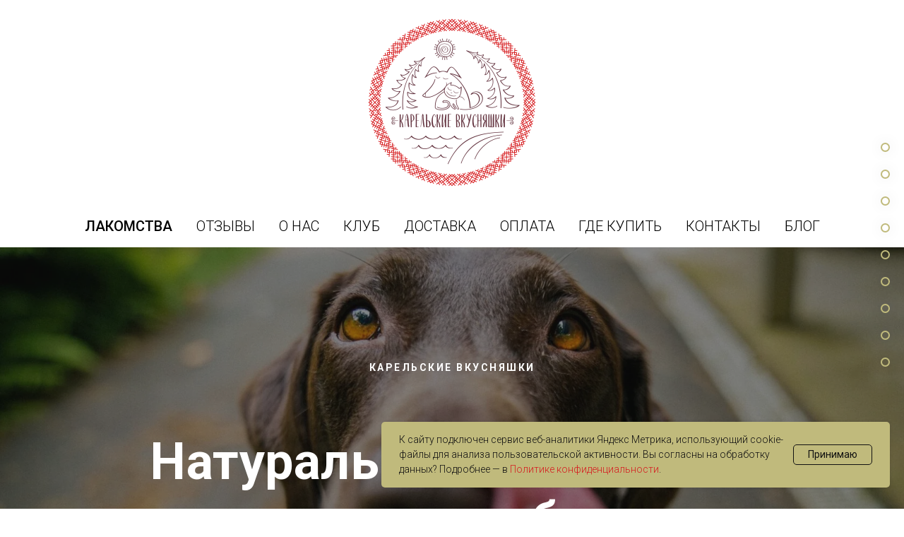

--- FILE ---
content_type: text/html; charset=UTF-8
request_url: https://kareliantreats.ru/
body_size: 41426
content:
<!DOCTYPE html> <html lang="ru"> <head> <meta charset="utf-8" /> <meta http-equiv="Content-Type" content="text/html; charset=utf-8" /> <meta name="viewport" content="width=device-width, initial-scale=1.0" /> <meta name="yandex-verification" content="1a4a6c0398948bef" /> <!--metatextblock--> <title>Карельские вкусняшки ❤ Натуральные лакомства для собак и кошек</title> <meta name="description" content="Производство вкусных и полезных лакомств для домашних животных. Петрозаводск, Карелия. Интернет-магазин с доставкой по России. Все собаки любят, все кошки советуют. Угощайте скорей!" /> <meta name="keywords" content="лакомства для собак, лакомства для кошек, вкусняшки для собак, лакомства для дрессировки собак, лакомства для собак от производителя, натуральные лакомства для собак" /> <meta property="og:url" content="https://kareliantreats.ru" /> <meta property="og:title" content="Карельские вкусняшки ❤ Натуральные лакомства для собак и кошек" /> <meta property="og:description" content="Производство вкусных и полезных лакомств для домашних животных. Петрозаводск, Карелия. Интернет-магазин с доставкой по России. Все собаки любят, все кошки советуют. Угощайте скорей!" /> <meta property="og:type" content="website" /> <meta property="og:image" content="https://static.tildacdn.com/tild6562-6138-4434-b662-646538313238/wall80.jpg" /> <link rel="canonical" href="https://kareliantreats.ru"> <!--/metatextblock--> <meta name="format-detection" content="telephone=no" /> <meta http-equiv="x-dns-prefetch-control" content="on"> <link rel="dns-prefetch" href="https://ws.tildacdn.com"> <link rel="dns-prefetch" href="https://static.tildacdn.com"> <link rel="shortcut icon" href="https://static.tildacdn.com/tild3534-3137-4763-b230-613064363136/favicon.ico" type="image/x-icon" /> <link rel="apple-touch-icon" href="https://static.tildacdn.com/tild3234-3333-4433-a233-303032383630/kareliantreats_logo_.png"> <link rel="apple-touch-icon" sizes="76x76" href="https://static.tildacdn.com/tild3234-3333-4433-a233-303032383630/kareliantreats_logo_.png"> <link rel="apple-touch-icon" sizes="152x152" href="https://static.tildacdn.com/tild3234-3333-4433-a233-303032383630/kareliantreats_logo_.png"> <link rel="apple-touch-startup-image" href="https://static.tildacdn.com/tild3234-3333-4433-a233-303032383630/kareliantreats_logo_.png"> <meta name="msapplication-TileColor" content="#000000"> <meta name="msapplication-TileImage" content="https://static.tildacdn.com/tild3131-6333-4937-b062-303331623130/kareliantreats_logo_.png"> <!-- Assets --> <script src="https://neo.tildacdn.com/js/tilda-fallback-1.0.min.js" async charset="utf-8"></script> <link rel="stylesheet" href="https://static.tildacdn.com/css/tilda-grid-3.0.min.css" type="text/css" media="all" onerror="this.loaderr='y';"/> <link rel="stylesheet" href="https://static.tildacdn.com/ws/project1047987/tilda-blocks-page4505170.min.css?t=1768298122" type="text/css" media="all" onerror="this.loaderr='y';" /> <link rel="preconnect" href="https://fonts.gstatic.com"> <link href="https://fonts.googleapis.com/css2?family=Roboto:wght@300;400;500;700&subset=latin,cyrillic&display=swap" rel="stylesheet"> <link rel="stylesheet" href="https://static.tildacdn.com/css/tilda-animation-2.0.min.css" type="text/css" media="all" onerror="this.loaderr='y';" /> <link rel="stylesheet" href="https://static.tildacdn.com/css/tilda-cover-1.0.min.css" type="text/css" media="all" onerror="this.loaderr='y';" /> <link rel="stylesheet" href="https://static.tildacdn.com/css/tilda-popup-1.1.min.css" type="text/css" media="print" onload="this.media='all';" onerror="this.loaderr='y';" /> <noscript><link rel="stylesheet" href="https://static.tildacdn.com/css/tilda-popup-1.1.min.css" type="text/css" media="all" /></noscript> <link rel="stylesheet" href="https://static.tildacdn.com/css/tilda-slds-1.4.min.css" type="text/css" media="print" onload="this.media='all';" onerror="this.loaderr='y';" /> <noscript><link rel="stylesheet" href="https://static.tildacdn.com/css/tilda-slds-1.4.min.css" type="text/css" media="all" /></noscript> <link rel="stylesheet" href="https://static.tildacdn.com/css/tilda-catalog-1.1.min.css" type="text/css" media="print" onload="this.media='all';" onerror="this.loaderr='y';" /> <noscript><link rel="stylesheet" href="https://static.tildacdn.com/css/tilda-catalog-1.1.min.css" type="text/css" media="all" /></noscript> <link rel="stylesheet" href="https://static.tildacdn.com/css/tilda-forms-1.0.min.css" type="text/css" media="all" onerror="this.loaderr='y';" /> <link rel="stylesheet" href="https://static.tildacdn.com/css/tilda-catalog-filters-1.0.min.css" type="text/css" media="all" onerror="this.loaderr='y';" /> <link rel="stylesheet" href="https://static.tildacdn.com/css/tilda-cards-1.0.min.css" type="text/css" media="all" onerror="this.loaderr='y';" /> <link rel="stylesheet" href="https://static.tildacdn.com/css/tilda-feed-1.1.min.css" type="text/css" media="all" onerror="this.loaderr='y';" /> <link rel="stylesheet" href="https://static.tildacdn.com/css/tooltipster.min.css" type="text/css" media="all" onerror="this.loaderr='y';" /> <link rel="stylesheet" href="https://static.tildacdn.com/css/tilda-cart-1.0.min.css" type="text/css" media="all" onerror="this.loaderr='y';" /> <link rel="stylesheet" href="https://static.tildacdn.com/css/tilda-delivery-1.0.min.css" type="text/css" media="print" onload="this.media='all';" onerror="this.loaderr='y';" /> <noscript><link rel="stylesheet" href="https://static.tildacdn.com/css/tilda-delivery-1.0.min.css" type="text/css" media="all" /></noscript> <link rel="stylesheet" href="https://static.tildacdn.com/css/tilda-zoom-2.0.min.css" type="text/css" media="print" onload="this.media='all';" onerror="this.loaderr='y';" /> <noscript><link rel="stylesheet" href="https://static.tildacdn.com/css/tilda-zoom-2.0.min.css" type="text/css" media="all" /></noscript> <link rel="stylesheet" type="text/css" href="/custom.css?t=1768298122"> <script nomodule src="https://static.tildacdn.com/js/tilda-polyfill-1.0.min.js" charset="utf-8"></script> <script type="text/javascript">function t_onReady(func) {if(document.readyState!='loading') {func();} else {document.addEventListener('DOMContentLoaded',func);}}
function t_onFuncLoad(funcName,okFunc,time) {if(typeof window[funcName]==='function') {okFunc();} else {setTimeout(function() {t_onFuncLoad(funcName,okFunc,time);},(time||100));}}function t_throttle(fn,threshhold,scope) {return function() {fn.apply(scope||this,arguments);};}function t396_initialScale(t){var e=document.getElementById("rec"+t);if(e){var i=e.querySelector(".t396__artboard");if(i){window.tn_scale_initial_window_width||(window.tn_scale_initial_window_width=document.documentElement.clientWidth);var a=window.tn_scale_initial_window_width,r=[],n,l=i.getAttribute("data-artboard-screens");if(l){l=l.split(",");for(var o=0;o<l.length;o++)r[o]=parseInt(l[o],10)}else r=[320,480,640,960,1200];for(var o=0;o<r.length;o++){var d=r[o];a>=d&&(n=d)}var _="edit"===window.allrecords.getAttribute("data-tilda-mode"),c="center"===t396_getFieldValue(i,"valign",n,r),s="grid"===t396_getFieldValue(i,"upscale",n,r),w=t396_getFieldValue(i,"height_vh",n,r),g=t396_getFieldValue(i,"height",n,r),u=!!window.opr&&!!window.opr.addons||!!window.opera||-1!==navigator.userAgent.indexOf(" OPR/");if(!_&&c&&!s&&!w&&g&&!u){var h=parseFloat((a/n).toFixed(3)),f=[i,i.querySelector(".t396__carrier"),i.querySelector(".t396__filter")],v=Math.floor(parseInt(g,10)*h)+"px",p;i.style.setProperty("--initial-scale-height",v);for(var o=0;o<f.length;o++)f[o].style.setProperty("height","var(--initial-scale-height)");t396_scaleInitial__getElementsToScale(i).forEach((function(t){t.style.zoom=h}))}}}}function t396_scaleInitial__getElementsToScale(t){return t?Array.prototype.slice.call(t.children).filter((function(t){return t&&(t.classList.contains("t396__elem")||t.classList.contains("t396__group"))})):[]}function t396_getFieldValue(t,e,i,a){var r,n=a[a.length-1];if(!(r=i===n?t.getAttribute("data-artboard-"+e):t.getAttribute("data-artboard-"+e+"-res-"+i)))for(var l=0;l<a.length;l++){var o=a[l];if(!(o<=i)&&(r=o===n?t.getAttribute("data-artboard-"+e):t.getAttribute("data-artboard-"+e+"-res-"+o)))break}return r}window.TN_SCALE_INITIAL_VER="1.0",window.tn_scale_initial_window_width=null;</script> <script src="https://static.tildacdn.com/js/jquery-1.10.2.min.js" charset="utf-8" onerror="this.loaderr='y';"></script> <script src="https://static.tildacdn.com/js/tilda-scripts-3.0.min.js" charset="utf-8" defer onerror="this.loaderr='y';"></script> <script src="https://static.tildacdn.com/ws/project1047987/tilda-blocks-page4505170.min.js?t=1768298122" charset="utf-8" async onerror="this.loaderr='y';"></script> <script src="https://static.tildacdn.com/js/tilda-lazyload-1.0.min.js" charset="utf-8" async onerror="this.loaderr='y';"></script> <script src="https://static.tildacdn.com/js/tilda-animation-2.0.min.js" charset="utf-8" async onerror="this.loaderr='y';"></script> <script src="https://static.tildacdn.com/js/tilda-menu-1.0.min.js" charset="utf-8" async onerror="this.loaderr='y';"></script> <script src="https://static.tildacdn.com/js/tilda-cover-1.0.min.js" charset="utf-8" async onerror="this.loaderr='y';"></script> <script src="https://static.tildacdn.com/js/hammer.min.js" charset="utf-8" async onerror="this.loaderr='y';"></script> <script src="https://static.tildacdn.com/js/tilda-slds-1.4.min.js" charset="utf-8" async onerror="this.loaderr='y';"></script> <script src="https://static.tildacdn.com/js/tilda-products-1.0.min.js" charset="utf-8" async onerror="this.loaderr='y';"></script> <script src="https://static.tildacdn.com/js/tilda-catalog-1.1.min.js" charset="utf-8" async onerror="this.loaderr='y';"></script> <script src="https://static.tildacdn.com/js/tilda-t994-stories-1.0.min.js" charset="utf-8" async onerror="this.loaderr='y';"></script> <script src="https://static.tildacdn.com/js/tilda-cards-1.0.min.js" charset="utf-8" async onerror="this.loaderr='y';"></script> <script src="https://static.tildacdn.com/js/tilda-zero-1.1.min.js" charset="utf-8" async onerror="this.loaderr='y';"></script> <script src="https://static.tildacdn.com/js/tilda-video-1.0.min.js" charset="utf-8" async onerror="this.loaderr='y';"></script> <script src="https://static.tildacdn.com/js/tilda-video-processor-1.0.min.js" charset="utf-8" async onerror="this.loaderr='y';"></script> <script src="https://static.tildacdn.com/js/tilda-map-1.0.min.js" charset="utf-8" async onerror="this.loaderr='y';"></script> <script src="https://static.tildacdn.com/js/tilda-feed-1.1.min.js" charset="utf-8" async onerror="this.loaderr='y';"></script> <script src="https://static.tildacdn.com/js/tilda-tooltip-1.0.min.js" charset="utf-8" async onerror="this.loaderr='y';"></script> <script src="https://static.tildacdn.com/js/tilda-forms-1.0.min.js" charset="utf-8" async onerror="this.loaderr='y';"></script> <script src="https://static.tildacdn.com/js/tilda-cart-1.1.min.js" charset="utf-8" async onerror="this.loaderr='y';"></script> <script src="https://static.tildacdn.com/js/tilda-widget-positions-1.0.min.js" charset="utf-8" async onerror="this.loaderr='y';"></script> <script src="https://static.tildacdn.com/js/tilda-delivery-1.0.min.js" charset="utf-8" async onerror="this.loaderr='y';"></script> <script src="https://static.tildacdn.com/js/tilda-zoom-2.0.min.js" charset="utf-8" async onerror="this.loaderr='y';"></script> <script src="https://static.tildacdn.com/js/tilda-zero-scale-1.0.min.js" charset="utf-8" async onerror="this.loaderr='y';"></script> <script src="https://static.tildacdn.com/js/tilda-skiplink-1.0.min.js" charset="utf-8" async onerror="this.loaderr='y';"></script> <script src="https://static.tildacdn.com/js/tilda-events-1.0.min.js" charset="utf-8" async onerror="this.loaderr='y';"></script> <!-- nominify begin --><meta name="zen-verification" content="or5SmN6a3rwO3KQC3ruq13khALOzCDcIUrOt8XUzXlIzfCGhkm4ADNIVcYc4UAAP" /> <meta name="p:domain_verify" content="4ebdd0c99d2f20f933b0c3eb7fec8c21"/> <style>

   #rec469062538 .tn-elem[data-elem-id="1656348215764"] .tn-atom { 
      background-size: auto!important;
      -webkit-background-size: auto !important;
      -moz-background-size: auto !important;
      -o-background-size: auto !important;
   
       background-repeat: repeat !important;

}

   #rec522260931 .tn-elem[data-elem-id="1656348215764"] .tn-atom { 
      background-size: auto!important;
      -webkit-background-size: auto !important;
      -moz-background-size: auto !important;
      -o-background-size: auto !important;
   
       background-repeat: repeat !important;

}

   #rec535197069 .tn-elem[data-elem-id="1656348215764"] .tn-atom { 
      background-size: auto!important;
      -webkit-background-size: auto !important;
      -moz-background-size: auto !important;
      -o-background-size: auto !important;
   
       background-repeat: repeat !important;

}

   #rec535410901 .tn-elem[data-elem-id="1656348215764"] .tn-atom { 
      background-size: auto!important;
      -webkit-background-size: auto !important;
      -moz-background-size: auto !important;
      -o-background-size: auto !important;
   
       background-repeat: repeat !important;

}

   #rec535411219  .tn-elem[data-elem-id="1656348215764"] .tn-atom { 
      background-size: auto!important;
      -webkit-background-size: auto !important;
      -moz-background-size: auto !important;
      -o-background-size: auto !important;
   
       background-repeat: repeat !important;

}

   #rec763470429  .tn-elem[data-elem-id="1656348215764"] .tn-atom { 
      background-size: auto!important;
      -webkit-background-size: auto !important;
      -moz-background-size: auto !important;
      -o-background-size: auto !important;
   
       background-repeat: repeat !important;

}

</style><!-- nominify end --><script type="text/javascript">window.dataLayer=window.dataLayer||[];</script> <script type="text/javascript">(function() {if((/bot|google|yandex|baidu|bing|msn|duckduckbot|teoma|slurp|crawler|spider|robot|crawling|facebook/i.test(navigator.userAgent))===false&&typeof(sessionStorage)!='undefined'&&sessionStorage.getItem('visited')!=='y'&&document.visibilityState){var style=document.createElement('style');style.type='text/css';style.innerHTML='@media screen and (min-width: 980px) {.t-records {opacity: 0;}.t-records_animated {-webkit-transition: opacity ease-in-out .2s;-moz-transition: opacity ease-in-out .2s;-o-transition: opacity ease-in-out .2s;transition: opacity ease-in-out .2s;}.t-records.t-records_visible {opacity: 1;}}';document.getElementsByTagName('head')[0].appendChild(style);function t_setvisRecs(){var alr=document.querySelectorAll('.t-records');Array.prototype.forEach.call(alr,function(el) {el.classList.add("t-records_animated");});setTimeout(function() {Array.prototype.forEach.call(alr,function(el) {el.classList.add("t-records_visible");});sessionStorage.setItem("visited","y");},400);}
document.addEventListener('DOMContentLoaded',t_setvisRecs);}})();</script></head> <body class="t-body" style="margin:0;"> <!--allrecords--> <div id="allrecords" class="t-records" data-hook="blocks-collection-content-node" data-tilda-project-id="1047987" data-tilda-page-id="4505170" data-tilda-formskey="144fbc74b90d531a9c40b96a9f1c0c67" data-tilda-lazy="yes" data-tilda-project-lang="RU" data-tilda-root-zone="com" data-tilda-project-headcode="yes" data-tilda-ts="y" data-tilda-project-country="RU"> <div id="rec82397091" class="r t-rec" style=" " data-record-type="215"> <a name="top" style="font-size:0;"></a> </div> <div id="rec563885790" class="r t-rec" style=" " data-animationappear="off" data-record-type="131"> <!-- T123 --> <div class="t123"> <div class="t-container_100 "> <div class="t-width t-width_100 "> <!-- nominify begin --> <style>
.t462__list li:first-child a:first-child {
     font-weight: 500 !important;
    }  
</style> <!-- nominify end --> </div> </div> </div> </div> <div id="rec468036630" class="r t-rec" style=" " data-animationappear="off" data-record-type="462"> <!-- T462 --> <div id="nav468036630marker"></div> <div class="tmenu-mobile"> <div class="tmenu-mobile__container"> <div class="tmenu-mobile__text t-name t-name_md" field="menu_mob_title">&nbsp;</div> <button type="button"
class="t-menuburger t-menuburger_first "
aria-label="Навигационное меню"
aria-expanded="false"> <span style="background-color:#949494;"></span> <span style="background-color:#949494;"></span> <span style="background-color:#949494;"></span> <span style="background-color:#949494;"></span> </button> <script>function t_menuburger_init(recid) {var rec=document.querySelector('#rec' + recid);if(!rec) return;var burger=rec.querySelector('.t-menuburger');if(!burger) return;var isSecondStyle=burger.classList.contains('t-menuburger_second');if(isSecondStyle&&!window.isMobile&&!('ontouchend' in document)) {burger.addEventListener('mouseenter',function() {if(burger.classList.contains('t-menuburger-opened')) return;burger.classList.remove('t-menuburger-unhovered');burger.classList.add('t-menuburger-hovered');});burger.addEventListener('mouseleave',function() {if(burger.classList.contains('t-menuburger-opened')) return;burger.classList.remove('t-menuburger-hovered');burger.classList.add('t-menuburger-unhovered');setTimeout(function() {burger.classList.remove('t-menuburger-unhovered');},300);});}
burger.addEventListener('click',function() {if(!burger.closest('.tmenu-mobile')&&!burger.closest('.t450__burger_container')&&!burger.closest('.t466__container')&&!burger.closest('.t204__burger')&&!burger.closest('.t199__js__menu-toggler')) {burger.classList.toggle('t-menuburger-opened');burger.classList.remove('t-menuburger-unhovered');}});var menu=rec.querySelector('[data-menu="yes"]');if(!menu) return;var menuLinks=menu.querySelectorAll('.t-menu__link-item');var submenuClassList=['t978__menu-link_hook','t978__tm-link','t966__tm-link','t794__tm-link','t-menusub__target-link'];Array.prototype.forEach.call(menuLinks,function(link) {link.addEventListener('click',function() {var isSubmenuHook=submenuClassList.some(function(submenuClass) {return link.classList.contains(submenuClass);});if(isSubmenuHook) return;burger.classList.remove('t-menuburger-opened');});});menu.addEventListener('clickedAnchorInTooltipMenu',function() {burger.classList.remove('t-menuburger-opened');});}
t_onReady(function() {t_onFuncLoad('t_menuburger_init',function(){t_menuburger_init('468036630');});});</script> <style>.t-menuburger{position:relative;flex-shrink:0;width:28px;height:20px;padding:0;border:none;background-color:transparent;outline:none;-webkit-transform:rotate(0deg);transform:rotate(0deg);transition:transform .5s ease-in-out;cursor:pointer;z-index:999;}.t-menuburger span{display:block;position:absolute;width:100%;opacity:1;left:0;-webkit-transform:rotate(0deg);transform:rotate(0deg);transition:.25s ease-in-out;height:3px;background-color:#000;}.t-menuburger span:nth-child(1){top:0px;}.t-menuburger span:nth-child(2),.t-menuburger span:nth-child(3){top:8px;}.t-menuburger span:nth-child(4){top:16px;}.t-menuburger__big{width:42px;height:32px;}.t-menuburger__big span{height:5px;}.t-menuburger__big span:nth-child(2),.t-menuburger__big span:nth-child(3){top:13px;}.t-menuburger__big span:nth-child(4){top:26px;}.t-menuburger__small{width:22px;height:14px;}.t-menuburger__small span{height:2px;}.t-menuburger__small span:nth-child(2),.t-menuburger__small span:nth-child(3){top:6px;}.t-menuburger__small span:nth-child(4){top:12px;}.t-menuburger-opened span:nth-child(1){top:8px;width:0%;left:50%;}.t-menuburger-opened span:nth-child(2){-webkit-transform:rotate(45deg);transform:rotate(45deg);}.t-menuburger-opened span:nth-child(3){-webkit-transform:rotate(-45deg);transform:rotate(-45deg);}.t-menuburger-opened span:nth-child(4){top:8px;width:0%;left:50%;}.t-menuburger-opened.t-menuburger__big span:nth-child(1){top:6px;}.t-menuburger-opened.t-menuburger__big span:nth-child(4){top:18px;}.t-menuburger-opened.t-menuburger__small span:nth-child(1),.t-menuburger-opened.t-menuburger__small span:nth-child(4){top:6px;}@media (hover),(min-width:0\0){.t-menuburger_first:hover span:nth-child(1){transform:translateY(1px);}.t-menuburger_first:hover span:nth-child(4){transform:translateY(-1px);}.t-menuburger_first.t-menuburger__big:hover span:nth-child(1){transform:translateY(3px);}.t-menuburger_first.t-menuburger__big:hover span:nth-child(4){transform:translateY(-3px);}}.t-menuburger_second span:nth-child(2),.t-menuburger_second span:nth-child(3){width:80%;left:20%;right:0;}@media (hover),(min-width:0\0){.t-menuburger_second.t-menuburger-hovered span:nth-child(2),.t-menuburger_second.t-menuburger-hovered span:nth-child(3){animation:t-menuburger-anim 0.3s ease-out normal forwards;}.t-menuburger_second.t-menuburger-unhovered span:nth-child(2),.t-menuburger_second.t-menuburger-unhovered span:nth-child(3){animation:t-menuburger-anim2 0.3s ease-out normal forwards;}}.t-menuburger_second.t-menuburger-opened span:nth-child(2),.t-menuburger_second.t-menuburger-opened span:nth-child(3){left:0;right:0;width:100%!important;}.t-menuburger_third span:nth-child(4){width:70%;left:unset;right:0;}@media (hover),(min-width:0\0){.t-menuburger_third:not(.t-menuburger-opened):hover span:nth-child(4){width:100%;}}.t-menuburger_third.t-menuburger-opened span:nth-child(4){width:0!important;right:50%;}.t-menuburger_fourth{height:12px;}.t-menuburger_fourth.t-menuburger__small{height:8px;}.t-menuburger_fourth.t-menuburger__big{height:18px;}.t-menuburger_fourth span:nth-child(2),.t-menuburger_fourth span:nth-child(3){top:4px;opacity:0;}.t-menuburger_fourth span:nth-child(4){top:8px;}.t-menuburger_fourth.t-menuburger__small span:nth-child(2),.t-menuburger_fourth.t-menuburger__small span:nth-child(3){top:3px;}.t-menuburger_fourth.t-menuburger__small span:nth-child(4){top:6px;}.t-menuburger_fourth.t-menuburger__small span:nth-child(2),.t-menuburger_fourth.t-menuburger__small span:nth-child(3){top:3px;}.t-menuburger_fourth.t-menuburger__small span:nth-child(4){top:6px;}.t-menuburger_fourth.t-menuburger__big span:nth-child(2),.t-menuburger_fourth.t-menuburger__big span:nth-child(3){top:6px;}.t-menuburger_fourth.t-menuburger__big span:nth-child(4){top:12px;}@media (hover),(min-width:0\0){.t-menuburger_fourth:not(.t-menuburger-opened):hover span:nth-child(1){transform:translateY(1px);}.t-menuburger_fourth:not(.t-menuburger-opened):hover span:nth-child(4){transform:translateY(-1px);}.t-menuburger_fourth.t-menuburger__big:not(.t-menuburger-opened):hover span:nth-child(1){transform:translateY(3px);}.t-menuburger_fourth.t-menuburger__big:not(.t-menuburger-opened):hover span:nth-child(4){transform:translateY(-3px);}}.t-menuburger_fourth.t-menuburger-opened span:nth-child(1),.t-menuburger_fourth.t-menuburger-opened span:nth-child(4){top:4px;}.t-menuburger_fourth.t-menuburger-opened span:nth-child(2),.t-menuburger_fourth.t-menuburger-opened span:nth-child(3){opacity:1;}@keyframes t-menuburger-anim{0%{width:80%;left:20%;right:0;}50%{width:100%;left:0;right:0;}100%{width:80%;left:0;right:20%;}}@keyframes t-menuburger-anim2{0%{width:80%;left:0;}50%{width:100%;right:0;left:0;}100%{width:80%;left:20%;right:0;}}</style> </div> </div> <style>.tmenu-mobile{background-color:#111;display:none;width:100%;top:0;z-index:990;}.tmenu-mobile_positionfixed{position:fixed;}.tmenu-mobile__text{color:#fff;}.tmenu-mobile__container{min-height:64px;padding:20px;position:relative;box-sizing:border-box;display:-webkit-flex;display:-ms-flexbox;display:flex;-webkit-align-items:center;-ms-flex-align:center;align-items:center;-webkit-justify-content:space-between;-ms-flex-pack:justify;justify-content:space-between;}.tmenu-mobile__list{display:block;}.tmenu-mobile__burgerlogo{display:inline-block;font-size:24px;font-weight:400;white-space:nowrap;vertical-align:middle;}.tmenu-mobile__imglogo{height:auto;display:block;max-width:300px!important;box-sizing:border-box;padding:0;margin:0 auto;}@media screen and (max-width:980px){.tmenu-mobile__menucontent_hidden{display:none;height:100%;}.tmenu-mobile{display:block;}}@media screen and (max-width:980px){#rec468036630 .t-menuburger{-webkit-order:1;-ms-flex-order:1;order:1;}}</style> <div id="nav468036630" class="t462 t462__positionstatic tmenu-mobile__menucontent_hidden" style="background-color: rgba(255,255,255,1); " data-bgcolor-hex="#ffffff" data-bgcolor-rgba="rgba(255,255,255,1)" data-navmarker="nav468036630marker" data-appearoffset="" data-bgopacity-two="" data-menushadow="" data-menushadow-css="" data-bgopacity="1" data-menu-items-align="center" data-menu="yes"> <div class="t462__maincontainer t462__c12collumns"> <div class="t462__topwrapper" style="height:290px;"> <div class="t462__logowrapper"> <div class="t462__logowrapper2"> <div style="display: block;"> <a href="/"> <img class="t462__imglogo t462__imglogomobile"
src="https://static.tildacdn.com/tild3262-3566-4866-b532-623630393562/kv_logo_480.png"
imgfield="img"
style="max-width: 240px; width: 240px;"
alt="Натуральные лакомства для собак и кошек Карельские вкусняшки"> </a> </div> </div> </div> </div> <div class="t462__bottomwrapper t462__menualign_center" style="padding: 0 20px; "> <nav class="t462__listwrapper"> <ul role="list" class="t462__list t-menu__list"> <li class="t462__list_item"
style="padding:0 15px 0 0;"> <a class="t-menu__link-item"
href="#treats" data-menu-submenu-hook="" data-menu-item-number="1">
Лакомства
</a> </li> <li class="t462__list_item"
style="padding:0 15px;"> <a class="t-menu__link-item"
href="#reviews" data-menu-submenu-hook="" data-menu-item-number="2">
Отзывы
</a> </li> <li class="t462__list_item"
style="padding:0 15px;"> <a class="t-menu__link-item"
href="#about" data-menu-submenu-hook="" data-menu-item-number="3">
О нас
</a> </li> <li class="t462__list_item"
style="padding:0 15px;"> <a class="t-menu__link-item"
href="#club" data-menu-submenu-hook="" data-menu-item-number="4">
Клуб
</a> </li> <li class="t462__list_item"
style="padding:0 15px;"> <a class="t-menu__link-item"
href="#delivery" data-menu-submenu-hook="" data-menu-item-number="5">
Доставка
</a> </li> <li class="t462__list_item"
style="padding:0 15px;"> <a class="t-menu__link-item"
href="#oplata" data-menu-submenu-hook="" data-menu-item-number="6">
Оплата
</a> </li> <li class="t462__list_item"
style="padding:0 15px;"> <a class="t-menu__link-item"
href="#buy" data-menu-submenu-hook="" data-menu-item-number="7">
Где купить
</a> </li> <li class="t462__list_item"
style="padding:0 15px;"> <a class="t-menu__link-item"
href="#contacts" data-menu-submenu-hook="" data-menu-item-number="8">
Контакты
</a> </li> <li class="t462__list_item"
style="padding:0 0 0 15px;"> <a class="t-menu__link-item"
href="#blog" data-menu-submenu-hook="" data-menu-item-number="9">
Блог
</a> </li> </ul> </nav> </div> </div> </div> <style>@media screen and (max-width:980px){#rec468036630 .t462__leftcontainer{padding:20px;}}@media screen and (max-width:980px){#rec468036630 .t462__imglogo{padding:20px 0;}}</style> <script>t_onReady(function() {t_onFuncLoad('t_menu__highlightActiveLinks',function() {t_menu__highlightActiveLinks('.t462__list_item a');});});t_onFuncLoad('t_menu__setBGcolor',function() {window.addEventListener('resize',t_throttle(function() {t_menu__setBGcolor('468036630','.t462__list_item a');}));});t_onReady(function() {t_onFuncLoad('t_menu__setBGcolor',function() {t_menu__setBGcolor('468036630','.t462__list_item a');});t_onFuncLoad('t_menu__interactFromKeyboard',function() {t_menu__interactFromKeyboard('468036630');});});</script> <script>t_onReady(function() {t_onFuncLoad('t_menu__createMobileMenu',function() {t_menu__createMobileMenu('468036630','.t462');});});</script> <style>#rec468036630 .t-menu__link-item{-webkit-transition:color 0.3s ease-in-out,opacity 0.3s ease-in-out;transition:color 0.3s ease-in-out,opacity 0.3s ease-in-out;}#rec468036630 .t-menu__link-item:not(.t-active):not(.tooltipstered):hover{color:#d61c1f !important;}#rec468036630 .t-menu__link-item:not(.t-active):not(.tooltipstered):focus-visible{color:#d61c1f !important;}@supports (overflow:-webkit-marquee) and (justify-content:inherit){#rec468036630 .t-menu__link-item,#rec468036630 .t-menu__link-item.t-active{opacity:1 !important;}}</style> <style> #rec468036630 a.t-menu__link-item{font-size:20px;font-weight:300;text-transform:uppercase;}</style> </div> <div id="rec541146465" class="r t-rec t-rec_pt_0 t-rec_pb_0" style="padding-top:0px;padding-bottom:0px; " data-animationappear="off" data-record-type="607"> <!-- T607 --> <div class="t607 t607__middle-pos" style=" margin-right:20px;"> <ul class="t607__list"> <li class="t607__list_item" style="padding:12.5px 0;"> <a class="t-menu__link-item" href="#treats"> <div class="t607__tooltip t-descr t-descr_xs" style="background:#111111; line-height:2.5; border-radius:3px; color:#ffffff;font-size:14px;font-weight:600; right:33px;">Лакомства</div> <div class="t607__dot" style=" border: 2px solid #c0ba7c; width:13px; height:13px; "></div> </a> </li> <li class="t607__list_item" style="padding:12.5px 0;"> <a class="t-menu__link-item" href="#reviews"> <div class="t607__tooltip t-descr t-descr_xs" style="background:#111111; line-height:2.5; border-radius:3px; color:#ffffff;font-size:14px;font-weight:600; right:33px;">Отзывы</div> <div class="t607__dot" style=" border: 2px solid #c0ba7c; width:13px; height:13px; "></div> </a> </li> <li class="t607__list_item" style="padding:12.5px 0;"> <a class="t-menu__link-item" href="#about"> <div class="t607__tooltip t-descr t-descr_xs" style="background:#111111; line-height:2.5; border-radius:3px; color:#ffffff;font-size:14px;font-weight:600; right:33px;">О нас</div> <div class="t607__dot" style=" border: 2px solid #c0ba7c; width:13px; height:13px; "></div> </a> </li> <li class="t607__list_item" style="padding:12.5px 0;"> <a class="t-menu__link-item" href="#club"> <div class="t607__tooltip t-descr t-descr_xs" style="background:#111111; line-height:2.5; border-radius:3px; color:#ffffff;font-size:14px;font-weight:600; right:33px;">Клуб</div> <div class="t607__dot" style=" border: 2px solid #c0ba7c; width:13px; height:13px; "></div> </a> </li> <li class="t607__list_item" style="padding:12.5px 0;"> <a class="t-menu__link-item" href="#delivery"> <div class="t607__tooltip t-descr t-descr_xs" style="background:#111111; line-height:2.5; border-radius:3px; color:#ffffff;font-size:14px;font-weight:600; right:33px;">Доставка</div> <div class="t607__dot" style=" border: 2px solid #c0ba7c; width:13px; height:13px; "></div> </a> </li> <li class="t607__list_item" style="padding:12.5px 0;"> <a class="t-menu__link-item" href="#oplata"> <div class="t607__tooltip t-descr t-descr_xs" style="background:#111111; line-height:2.5; border-radius:3px; color:#ffffff;font-size:14px;font-weight:600; right:33px;">Оплата</div> <div class="t607__dot" style=" border: 2px solid #c0ba7c; width:13px; height:13px; "></div> </a> </li> <li class="t607__list_item" style="padding:12.5px 0;"> <a class="t-menu__link-item" href="#buy"> <div class="t607__tooltip t-descr t-descr_xs" style="background:#111111; line-height:2.5; border-radius:3px; color:#ffffff;font-size:14px;font-weight:600; right:33px;">Где купить</div> <div class="t607__dot" style=" border: 2px solid #c0ba7c; width:13px; height:13px; "></div> </a> </li> <li class="t607__list_item" style="padding:12.5px 0;"> <a class="t-menu__link-item" href="#contacts"> <div class="t607__tooltip t-descr t-descr_xs" style="background:#111111; line-height:2.5; border-radius:3px; color:#ffffff;font-size:14px;font-weight:600; right:33px;">Контакты</div> <div class="t607__dot" style=" border: 2px solid #c0ba7c; width:13px; height:13px; "></div> </a> </li> <li class="t607__list_item" style="padding:12.5px 0;"> <a class="t-menu__link-item" href="#blog"> <div class="t607__tooltip t-descr t-descr_xs" style="background:#111111; line-height:2.5; border-radius:3px; color:#ffffff;font-size:14px;font-weight:600; right:33px;">Блог</div> <div class="t607__dot" style=" border: 2px solid #c0ba7c; width:13px; height:13px; "></div> </a> </li> </ul> </div> <style>#rec541146465 .t607__tooltip::after{border-left-color:#111111;}#rec541146465 .t-menu__link-item.t-active .t607__dot{background:#c0ba7c !important;opacity:1 !important;}</style> <script>t_onReady(function() {t_onFuncLoad('t607_init',function() {t607_init('541146465');});});</script> <style>#rec541146465 .t607__dot {box-shadow:0px 0px 20px rgba(0,0,0,0.1);}</style> </div> <div id="rec469220657" class="r t-rec" style=" " data-animationappear="off" data-record-type="18"> <!-- cover --> <div class="t-cover" id="recorddiv469220657"bgimgfield="img"style="height:100vh;background-image:url('https://thb.tildacdn.com/tild3064-3839-4437-b062-393433316461/-/resize/20x/wall80.jpg');"> <div class="t-cover__carrier" id="coverCarry469220657"data-content-cover-id="469220657"data-content-cover-bg="https://static.tildacdn.com/tild3064-3839-4437-b062-393433316461/wall80.jpg"data-display-changed="true"data-content-cover-height="100vh"data-content-cover-parallax=""data-content-use-image-for-mobile-cover=""style="height:100vh;background-attachment:scroll; "itemscope itemtype="http://schema.org/ImageObject"><meta itemprop="image" content="https://static.tildacdn.com/tild3064-3839-4437-b062-393433316461/wall80.jpg"></div> <div class="t-cover__filter" style="height:100vh;background-image: linear-gradient(to bottom, rgba(17,17,17,0.50), rgba(17,17,17,0.50));"></div> <div class="t-container"> <div class="t-col t-col_12 "> <div class="t-cover__wrapper t-valign_middle" style="height:100vh;"> <div class="t001 t-align_center"> <div class="t001__wrapper" data-hook-content="covercontent"> <div class="t001__uptitle t-uptitle t-uptitle_sm" field="subtitle">Карельские вкусняшки</div> <h1 class="t001__title t-title t-title_xl" field="title">Натуральные лакомства для&nbsp;ваших любимцев</h1> <div class="t001__descr t-descr t-descr_xl t001__descr_center" field="descr">Хотите порадовать свою собаку и&nbsp;заслужить безграничную собачью любовь? Угостите её&nbsp;«Карельскими вкусняшками»!</div> <span class="space"></span> </div> </div> </div> </div> </div> <!-- arrow --> <div class="t-cover__arrow"><div class="t-cover__arrow-wrapper t-cover__arrow-wrapper_animated"><div class="t-cover__arrow_mobile"><svg role="presentation" class="t-cover__arrow-svg" style="fill:#ffffff;" x="0px" y="0px" width="38.417px" height="18.592px" viewBox="0 0 38.417 18.592" style="enable-background:new 0 0 38.417 18.592;"><g><path d="M19.208,18.592c-0.241,0-0.483-0.087-0.673-0.261L0.327,1.74c-0.408-0.372-0.438-1.004-0.066-1.413c0.372-0.409,1.004-0.439,1.413-0.066L19.208,16.24L36.743,0.261c0.411-0.372,1.042-0.342,1.413,0.066c0.372,0.408,0.343,1.041-0.065,1.413L19.881,18.332C19.691,18.505,19.449,18.592,19.208,18.592z"/></g></svg></div></div></div> <!-- arrow --> </div> <style> #rec469220657 .t001__uptitle{text-transform:uppercase;}</style> </div> <div id="rec541149560" class="r t-rec" style=" " data-record-type="215"> <a name="treats" style="font-size:0;"></a> </div> <div id="rec447231630" class="r t-rec t-rec_pt_120 t-rec_pb_120" style="padding-top:120px;padding-bottom:120px; " data-animationappear="off" data-record-type="776"> <!-- t776 --> <!-- @classes: t-text t-text_xxs t-name t-name_xs t-name_md t-name_xl t-descr t-descr_xxs t-btn t-btn_xs t-btn_sm t-animate data-zoomable="yes" t-uptitle t-uptitle_xxl t-align_center --> <div class="t776"> <!-- grid container start --> <div class="t-store js-store"> <div class="js-store-parts-select-container t-store__grid-cont t-container"></div> <!-- preloader els --> <div class="js-store-grid-cont-preloader t-store__grid-cont t-store__grid-cont-preloader_hidden t-container t-store__grid-cont_mobile-grid t-store__mobile-two-columns"> <div class="t-store__card-preloader t-col t-col_4"> <div class="t-store__card__img-preloader " style="padding-bottom:97.222222222222%;"> </div> </div> <div class="t-store__card-preloader t-col t-col_4"> <div class="t-store__card__img-preloader " style="padding-bottom:97.222222222222%;"> </div> </div> <div class="t-store__card-preloader t-col t-col_4"> <div class="t-store__card__img-preloader " style="padding-bottom:97.222222222222%;"> </div> </div> <div class="t-clear t-store__grid-separator"></div> <div class="t-store__card-preloader t-col t-col_4"> <div class="t-store__card__img-preloader " style="padding-bottom:97.222222222222%;"> </div> </div> <div class="t-store__card-preloader t-col t-col_4"> <div class="t-store__card__img-preloader " style="padding-bottom:97.222222222222%;"> </div> </div> <div class="t-store__card-preloader t-col t-col_4"> <div class="t-store__card__img-preloader " style="padding-bottom:97.222222222222%;"> </div> </div> </div> <!-- preloader els end --> <div class="js-store-grid-cont t-store__grid-cont t-container t-store__grid-cont_mobile-grid t-store__mobile-two-columns"></div> </div> <!-- grid container end --></div> <!-- catalog setup start --> <style>#rec447231630 .t-slds__bullet_active .t-slds__bullet_body{background-color:#222 !important;}#rec447231630 .t-slds__bullet:hover .t-slds__bullet_body{background-color:#222 !important;}#rec447231630 .t-store__parts-switch-btn{}#rec447231630 .t-store__parts-sublist .t-store__parts-switch-btn{}</style> <style> #rec447231630 .t-store__card .t-typography__title{color:#707070;font-weight:400;}#rec447231630 .t-store__relevants__title{color:#707070;font-weight:400;}#rec447231630 .t-store__card .t-typography__descr{font-size:22px;}#rec447231630 .t-store__card .t-store__card__price{font-weight:500;}#rec447231630 .t-store__card .t-store__card__price_old{font-weight:500;}</style> <style> #rec447231630 .t-popup .t-typography__title{color:#707070;font-weight:400;}#rec447231630 .t-popup .t-typography__descr{font-size:22px;}#rec447231630 .t-popup .t-store__prod-popup__price{font-weight:500;}#rec447231630 .t-popup .t-store__prod-popup__price_old{font-weight:500;}</style> <style> #rec447231630 .t-store__pagination__item{font-size:22px;}</style> <div class="js-store-tpl-slider-arrows" style="display: none;"> <style type="text/css">#rec447231630 .t-slds__arrow_wrapper:hover .t-slds__arrow-withbg{border-color:#d61c1f !important;background-color:rgba(255,255,255,1) !important;}#rec447231630 .t-slds__arrow-withbg:focus-visible{border-color:#d61c1f !important;background-color:rgba(255,255,255,1) !important;}</style> <li class="t-slds__arrow_wrapper t-slds__arrow_wrapper-left" data-slide-direction="left"> <button
type="button"
class="t-slds__arrow t-slds__arrow-left t-slds__arrow-withbg"
aria-controls="carousel_447231630"
aria-disabled="false"
aria-label="Предыдущий слайд"
style="width: 30px; height: 30px;background-color: rgba(255,255,255,1);"> <div class="t-slds__arrow_body t-slds__arrow_body-left" style="width: 8px;"> <svg role="presentation" focusable="false" style="display: block" viewBox="0 0 8.6 14" xmlns="http://www.w3.org/2000/svg" xmlns:xlink="http://www.w3.org/1999/xlink"> <style type="text/css">#rec447231630 .t-slds__arrow_wrapper polyline{-webkit-transition:stroke ease-in-out .2s;-moz-transition:stroke ease-in-out .2s;-o-transition:stroke ease-in-out .2s;transition:stroke ease-in-out .2s;}#rec447231630 .t-slds__arrow_wrapper:hover polyline{stroke:#d61c1f !important;}#rec447231630 .t-slds__arrow:focus-visible polyline{stroke:#d61c1f !important;}</style> <polyline
fill="none"
stroke="#000000"
stroke-linejoin="butt"
stroke-linecap="butt"
stroke-width="2"
points="1,1 7,7 1,13"
/> </svg> </div> </button> </li> <li class="t-slds__arrow_wrapper t-slds__arrow_wrapper-right" data-slide-direction="right"> <button
type="button"
class="t-slds__arrow t-slds__arrow-right t-slds__arrow-withbg"
aria-controls="carousel_447231630"
aria-disabled="false"
aria-label="Следующий слайд"
style="width: 30px; height: 30px;background-color: rgba(255,255,255,1);"> <div class="t-slds__arrow_body t-slds__arrow_body-right" style="width: 8px;"> <svg role="presentation" focusable="false" style="display: block" viewBox="0 0 8.6 14" xmlns="http://www.w3.org/2000/svg" xmlns:xlink="http://www.w3.org/1999/xlink"> <polyline
fill="none"
stroke="#000000"
stroke-linejoin="butt"
stroke-linecap="butt"
stroke-width="2"
points="1,1 7,7 1,13"
/> </svg> </div> </button> </li></div> <script>t_onReady(function(){var prodcard_optsObj={blockId:'',hasWrap:'',txtPad:'',bgColor:'',borderRadius:'',shadow:'',shadowSize:'',shadowOpacity:'',shadowHover:'',shadowSizeHover:'',shadowOpacityHover:'',shadowShiftyHover:'',btnTitle1:'В корзину',btnLink1:'order',btnTitle2:'Подробнее',btnLink2:'popup',showOpts:false,style:'',hasImg:false,hasDescr:true,hasSeparator:true};var price_optsObj={color:'',colorOld:'',position:'',priceRange:'range'};var popup_optsObj={popupContainer:'',columns:'6',columns2:'6',isVertical:'',align:'',btnTitle:'В корзину',closeText:'Еще вкусняшек',iconColor:'#c0ba7c',containerBgColor:'#ffffff',overlayBgColor:'#000000',overlayBgColorRgba:'rgba(0,0,0,0.50)',popupStat:'/tilda/popup/rec447231630/opened',tabsPosition:'',fixedButton:false,mobileGalleryStyle:''};var slider_optsObj={anim_speed:'',videoPlayerIconColor:'',cycle:'on',controls:'arrowsthumbs',bgcolor:''};var slider_dotsOptsObj={size:'',bgcolor:'',bordersize:'',bgcoloractive:''};var slider_slidesOptsObj={zoomable:true,bgsize:'cover',ratio:'1'};var typography_optsObj={descrColor:'',titleColor:'#707070',optionsColor:''};var default_sort={default:null,in_stock:false};var options={recid:'447231630',storepart:'999584956585',previewmode:'yes',prodCard:prodcard_optsObj,popup_opts:popup_optsObj,defaultSort:default_sort,galleryStyle:'',slider_opts:slider_optsObj,slider_dotsOpts:slider_dotsOptsObj,slider_slidesOpts:slider_slidesOptsObj,typo:typography_optsObj,price:price_optsObj,blocksInRow:'3',colClass:'t-col t-col_4',sidebar:false,colWidth:'360',colClassFullWidth:'t-col t-col_12',imageHover:true,imageHeight:'350px',imageWidth:'',imageRatio:'1',imageRatioClass:'',align:'left',vindent:'',isHorizOnMob:false,itemsAnim:'fadeinup',hasOriginalAspectRatio:false,size:36,markColor:'#ffffff',markBgColor:'#d61c1f',currencySide:'r',currencyTxt:'р.',currencySeparator:',',currencyDecimal:'',btnSize:'sm',buttonRadius:'5px',buttonBgColor:'#d61c1f',isFlexCols:'',hideStoreParts:true,verticalAlignButtons:true,hideFilters:true,titleRelevants:'Эти лакомства тоже вкусные:',showRelevants:'999584956585',showPagination:'',tabs:'',relevants_slider:true,relevants_quantity:'27',sliderthumbsside:'',showStoreBtnQuantity:'popup',verticalAlign:'',rightColumnWidth:'',isTitleClip:false,horizontalScrollHint:'hand'};t_onFuncLoad('t_store_init',function() {t_store_init('447231630',options);});});</script> <template id="button_buy_447231630"> <a
class="t-btn t-btnflex t-btnflex_type_button t-btnflex_sm t-store__prod-popup__btn"
href="#order"><span class="t-btnflex__text js-store-prod-popup-buy-btn-txt">В корзину</span> <style>#rec447231630 .t-btnflex.t-btnflex_type_button {color:#ffffff;background-color:#d61c1f;--border-width:0px;border-style:none !important;border-radius:5px;box-shadow:none !important;white-space:normal;transition-duration:0.2s;transition-property:background-color,color,border-color,box-shadow,opacity,transform,gap;transition-timing-function:ease-in-out;}</style></a> </template> <template id="button_loadmore_447231630"> <button
class="t-btn t-btnflex t-btnflex_type_button t-btnflex_sm js-store-load-more-btn t-store__load-more-btn"
type="button"><span class="t-btnflex__text js-store-load-more-btn-text">Load more</span> <style>#rec447231630 .t-btnflex.t-btnflex_type_button {color:#ffffff;background-color:#d61c1f;--border-width:0px;border-style:none !important;border-radius:5px;box-shadow:none !important;white-space:normal;transition-duration:0.2s;transition-property:background-color,color,border-color,box-shadow,opacity,transform,gap;transition-timing-function:ease-in-out;}</style></button> </template> <template id="button_cardfirst_447231630"> <a
class="t-btn t-btnflex t-btnflex_type_button t-btnflex_sm js-store-prod-btn t-store__card__btn"
href="#"><span class="t-btnflex__text t-store__card__btn-text">В корзину</span> <style>#rec447231630 .t-btnflex.t-btnflex_type_button {color:#ffffff;background-color:#d61c1f;--border-width:0px;border-style:none !important;border-radius:5px;box-shadow:none !important;white-space:normal;transition-duration:0.2s;transition-property:background-color,color,border-color,box-shadow,opacity,transform,gap;transition-timing-function:ease-in-out;}</style></a> </template> <template id="button_cardsecond_447231630"> <a
class="t-btn t-btnflex t-btnflex_type_button2 t-btnflex_sm js-store-prod-btn2 t-store__card__btn t-store__card__btn_second"
href="#"><span class="t-btnflex__text t-store__card__btn-text">Подробнее</span> <style>#rec447231630 .t-btnflex.t-btnflex_type_button2 {color:#000000;border-style:solid !important;border-color:#000000 !important;--border-width:1px;border-radius:5px;box-shadow:none !important;white-space:normal;transition-duration:0.2s;transition-property:background-color,color,border-color,box-shadow,opacity,transform,gap;transition-timing-function:ease-in-out;}</style></a> </template> <!-- catalog setup end --> <style>#rec447231630 .t-menu__link-item{}@supports (overflow:-webkit-marquee) and (justify-content:inherit){#rec447231630 .t-menu__link-item,#rec447231630 .t-menu__link-item.t-active{opacity:1 !important;}}</style> </div> <div id="rec459411387" class="r t-rec" style=" " data-record-type="215"> <a name="reviews" style="font-size:0;"></a> </div> <div id="rec616316466" class="r t-rec t-rec_pt_120 t-rec_pb_0" style="padding-top:120px;padding-bottom:0px;background-color:#90902e; " data-record-type="795" data-bg-color="#90902e"> <!-- T795 --> <div class="t795"> <div class="t-container t-align_center"> <div class="t-col t-col_12 "> <h2 class="t795__title t-title t-title_xs t-margin_auto" field="title">ЧТО ГОВОРЯТ О&nbsp;НАШИХ ЛАКОМСТВАХ</h2> </div> </div> </div> <style> #rec616316466 .t795__title{color:#ffffff;padding-top:0px;padding-bottom:0px;max-width:700px;}#rec616316466 .t795__descr{font-size:4px;}</style> </div> <div id="rec616262733" class="r t-rec t-rec_pt_0 t-rec_pb_0" style="padding-top:0px;padding-bottom:0px;background-color:#90902e; " data-animationappear="off" data-record-type="994" data-bg-color="#90902e"> <!-- t994 --> <div class="t994"> <div class="t994__container"> <div style="width: 0; height: 0; overflow: hidden;"> <div class="t994__height t-width t-width_8" data-auto-correct-mobile-width="false" style="height:570px;"></div> </div> <ul class="t-slds__arrow_container"> <li class="t-slds__arrow_wrapper t-slds__arrow_wrapper-left"> <button class="t994__arrow t994__prev t-slds__arrow-withbg" style="width: 50px; height: 50px;border: 2px solid #ffffff;background-color: rgba(144,144,46,0);"> <div class="t-slds__arrow_body t-slds__arrow_body-left" style="width: 12px;"> <svg role="presentation" style="display: block" viewBox="0 0 12.6 22" xmlns="http://www.w3.org/2000/svg" xmlns:xlink="http://www.w3.org/1999/xlink"> <polyline fill="none" stroke="#ffffff" stroke-linejoin="butt" stroke-linecap="butt" stroke-width="2" points="1,1 11,11 1,21" /> </svg> </div> </button> </li> <li class="t-slds__arrow_wrapper t-slds__arrow_wrapper-right"> <button class="t994__arrow t994__next t-slds__arrow-withbg" style="width: 50px; height: 50px;border: 2px solid #ffffff;background-color: rgba(144,144,46,0);"> <div class="t-slds__arrow_body t-slds__arrow_body-right" style="width: 12px;"> <svg role="presentation" style="display: block" viewBox="0 0 12.6 22" xmlns="http://www.w3.org/2000/svg" xmlns:xlink="http://www.w3.org/1999/xlink"> <polyline fill="none" stroke="#ffffff" stroke-linejoin="butt" stroke-linecap="butt" stroke-width="2" points="1,1 11,11 1,21" /> </svg> </div> </button> </li> </ul> <div class="t994__gallery"> <div class="t-container_100"> <div class="t994__wrapper"> <div class="t994__slider t-slds__container"> <div class="t994__width-wrapper"> <ul class="t994__slidecontainer t-slds__items-wrapper"
id="carousel_616262733" data-auto-correct-mobile-width="false" data-slide-pos="0" data-slider-paused="yes" data-slide-offset="0" data-slider-with-cycle="false" data-slider-timeout="5000"
aria-live="off"> <li class="t994__item t-slds__item t-slds__item_active"
role="group"
aria-roledescription="slide" data-slide-index="1"
aria-label="1 из 13"> <div class="t994__slds-wrapper t-slds__wrapper"> <div class="t994__item-wrapper" style=""> <div class="t994__bgimgwrapper"> <div class="t994__bgimg t994__bgimg_first_hover t-slds__bgimg t-bgimg" data-original="https://static.tildacdn.com/tild6332-3564-4264-b331-663837353636/shutterstock_2857514.jpg"
bgimgfield="li_img__1620125578622"
style="background-image:url('https://thb.tildacdn.com/tild6332-3564-4264-b331-663837353636/-/resizeb/20x/shutterstock_2857514.jpg');"></div> <div
class="t994__filter"
style="background-image: linear-gradient(to bottom, rgba(192,186,124,0.80), rgba(192,186,124,0.80));"></div> </div> <div class="t994__content t994__halign_left t994__valign_top"> <div class="t994__textwrapper" style=""> <div class="t994__descr t-text t-text_sm" style="" field="li_descr__1620125578622">В мае заказывали 4-месячному щенку для дрессировки и просто порадовать лакомства. Получилось 15 упаковок. Думали надолго. Осталась одна пачка. Самый хит - уши и рубец, брал по 3 шт. Как оказалось, надо было больше. Буду заказывать ещё. Очень хорошо зашли: индейка с тыквой, рубец с яблоком, сердце говяжье, сердечки индюшачьи, творог с морошкой. <br />Все довольны, заказ пришёл без проблем, хорошо упакован и с подарками! )))<br /><br />Олег</div> </div> </div> </div> </div> </li> <li class="t994__item t-slds__item"
role="group"
aria-roledescription="slide" data-slide-index="2"
aria-label="2 из 13"> <div class="t994__slds-wrapper t-slds__wrapper"> <div class="t994__item-wrapper" style=""> <div class="t994__bgimgwrapper"> <div class="t994__bgimg t994__bgimg_first_hover t-slds__bgimg t-bgimg" data-original="https://static.tildacdn.com/tild3535-3637-4762-b837-396466626563/noroot.jpg"
bgimgfield="li_img__1620728943452"
style="background-image:url('https://thb.tildacdn.com/tild3535-3637-4762-b837-396466626563/-/resizeb/20x/noroot.jpg');"></div> <div
class="t994__filter"
style="background-image: linear-gradient(to bottom, rgba(192,186,124,0.80), rgba(192,186,124,0.80));"></div> </div> <div class="t994__content t994__halign_left t994__valign_top"> <div class="t994__textwrapper" style=""> <div class="t994__descr t-text t-text_sm" style="" field="li_descr__1620728943452">Очень понравилось собаке, замечательная замена магазинным. Уже приобрели второй раз. В первую покупку поразнообразили и собака сделала выбор, что понравилось больше. Так же угощали друзей Барни, они были в восторге. Сейчас заказали ещё и для похода в гости, где есть собаки, получается вкусное угощение. Спасибо производителям.<br /><br />Елена</div> </div> </div> </div> </div> </li> <li class="t994__item t-slds__item"
role="group"
aria-roledescription="slide" data-slide-index="3"
aria-label="3 из 13"> <div class="t994__slds-wrapper t-slds__wrapper"> <div class="t994__item-wrapper" style=""> <div class="t994__bgimgwrapper"> <div class="t994__bgimg t994__bgimg_first_hover t-slds__bgimg t-bgimg" data-original="https://static.tildacdn.com/tild6332-3564-4264-b331-663837353636/shutterstock_2857514.jpg"
bgimgfield="li_img__1620125627849"
style="background-image:url('https://thb.tildacdn.com/tild6332-3564-4264-b331-663837353636/-/resizeb/20x/shutterstock_2857514.jpg');"></div> <div
class="t994__filter"
style="background-image: linear-gradient(to bottom, rgba(192,186,124,0.80), rgba(192,186,124,0.80));"></div> </div> <div class="t994__content t994__halign_left t994__valign_top"> <div class="t994__textwrapper" style=""> <div class="t994__descr t-text t-text_sm" style="" field="li_descr__1620125627849">Получила посылку,большое спасибо! Собачка моя оказалась не гурманкой😄, на УРА пошли рубец, сердце (а вареное она не ест вообще), лёгкое и цукини с тыквой. Подарочки - пробники без особого энтузиазма. Добротная упаковка, вы большие молодцы! Благодарность вам от моей немолодой собачки Миры, порадовали её.<br /><br />Людмила</div> </div> </div> </div> </div> </li> <li class="t994__item t-slds__item"
role="group"
aria-roledescription="slide" data-slide-index="4"
aria-label="4 из 13"> <div class="t994__slds-wrapper t-slds__wrapper"> <div class="t994__item-wrapper" style=""> <div class="t994__bgimgwrapper"> <div class="t994__bgimg t994__bgimg_first_hover t-slds__bgimg t-bgimg" data-original="https://static.tildacdn.com/tild3766-3831-4534-a534-636663393466/noroot.jpg"
bgimgfield="li_img__1620728948898"
style="background-image:url('https://thb.tildacdn.com/tild3766-3831-4534-a534-636663393466/-/resizeb/20x/noroot.jpg');"></div> <div
class="t994__filter"
style="background-image: linear-gradient(to bottom, rgba(192,186,124,0.80), rgba(192,186,124,0.80));"></div> </div> <div class="t994__content t994__halign_left t994__valign_top"> <div class="t994__textwrapper" style=""> <div class="t994__descr t-text t-text_sm" style="" field="li_descr__1620728948898">Моим хвостикам очень нравятся «Карельские вкусняшки», с удовольствием ими лакомятся. Размер лакомств из индюшачьей печени идеально подходит для тренировок!<br /><br />Анастасия</div> </div> </div> </div> </div> </li> <li class="t994__item t-slds__item"
role="group"
aria-roledescription="slide" data-slide-index="5"
aria-label="5 из 13"> <div class="t994__slds-wrapper t-slds__wrapper"> <div class="t994__item-wrapper" style=""> <div class="t994__bgimgwrapper"> <div class="t994__bgimg t994__bgimg_first_hover t-slds__bgimg t-bgimg" data-original="https://static.tildacdn.com/tild6332-3564-4264-b331-663837353636/shutterstock_2857514.jpg"
bgimgfield="li_img__1689337308966"
style="background-image:url('https://thb.tildacdn.com/tild6332-3564-4264-b331-663837353636/-/resizeb/20x/shutterstock_2857514.jpg');"></div> <div
class="t994__filter"
style="background-image: linear-gradient(to bottom, rgba(192,186,124,0.80), rgba(192,186,124,0.80));"></div> </div> <div class="t994__content t994__halign_left t994__valign_top"> <div class="t994__textwrapper" style=""> <div class="t994__descr t-text t-text_sm" style="" field="li_descr__1689337308966">Спасибо большое за вкусняшки, собаки в восторге 😍<br /><br />Дарья</div> </div> </div> </div> </div> </li> <li class="t994__item t-slds__item"
role="group"
aria-roledescription="slide" data-slide-index="6"
aria-label="6 из 13"> <div class="t994__slds-wrapper t-slds__wrapper"> <div class="t994__item-wrapper" style=""> <div class="t994__bgimgwrapper"> <div class="t994__bgimg t994__bgimg_first_hover t-slds__bgimg t-bgimg" data-original="https://static.tildacdn.com/tild3864-6332-4839-a661-353833396265/47F5A239-4275-4E5C-B.jpeg"
bgimgfield="li_img__1624385915516"
style="background-image:url('https://thb.tildacdn.com/tild3864-6332-4839-a661-353833396265/-/resizeb/20x/47F5A239-4275-4E5C-B.jpeg');"></div> <div
class="t994__filter"
style="background-image: linear-gradient(to bottom, rgba(192,186,124,0.80), rgba(192,186,124,0.80));"></div> </div> <div class="t994__content t994__halign_left t994__valign_top"> <div class="t994__textwrapper" style=""> <div class="t994__descr t-text t-text_sm" style="" field="li_descr__1624385915516">Спасибо огромное!<br />Персику всё понравилось, мы испробовали всё. Отличное качество, состав, всем рекомендую 😊<br /><br />Алена</div> </div> </div> </div> </div> </li> <li class="t994__item t-slds__item"
role="group"
aria-roledescription="slide" data-slide-index="7"
aria-label="7 из 13"> <div class="t994__slds-wrapper t-slds__wrapper"> <div class="t994__item-wrapper" style=""> <div class="t994__bgimgwrapper"> <div class="t994__bgimg t994__bgimg_first_hover t-slds__bgimg t-bgimg" data-original="https://static.tildacdn.com/tild6332-3564-4264-b331-663837353636/shutterstock_2857514.jpg"
bgimgfield="li_img__1689337350978"
style="background-image:url('https://thb.tildacdn.com/tild6332-3564-4264-b331-663837353636/-/resizeb/20x/shutterstock_2857514.jpg');"></div> <div
class="t994__filter"
style="background-image: linear-gradient(to bottom, rgba(192,186,124,0.80), rgba(192,186,124,0.80));"></div> </div> <div class="t994__content t994__halign_left t994__valign_top"> <div class="t994__textwrapper" style=""> <div class="t994__descr t-text t-text_sm" style="" field="li_descr__1689337350978">Спасибо вам и за угощения, и за добротную упаковку заказа, и за содержание продукта особенно!🌟<br /><br />Светлана</div> </div> </div> </div> </div> </li> <li class="t994__item t-slds__item"
role="group"
aria-roledescription="slide" data-slide-index="8"
aria-label="8 из 13"> <div class="t994__slds-wrapper t-slds__wrapper"> <div class="t994__item-wrapper" style=""> <div class="t994__bgimgwrapper"> <div class="t994__bgimg t994__bgimg_first_hover t-slds__bgimg t-bgimg" data-original="https://static.tildacdn.com/tild3132-3439-4861-b063-633463393162/photo_2023-07-14_15-.jpg"
bgimgfield="li_img__1689337378382"
style="background-image:url('https://thb.tildacdn.com/tild3132-3439-4861-b063-633463393162/-/resizeb/20x/photo_2023-07-14_15-.jpg');"></div> <div
class="t994__filter"
style="background-image: linear-gradient(to bottom, rgba(192,186,124,0.80), rgba(192,186,124,0.80));"></div> </div> <div class="t994__content t994__halign_left t994__valign_top"> <div class="t994__textwrapper" style=""> <div class="t994__descr t-text t-text_sm" style="" field="li_descr__1689337378382">Спасибо за вкусняшки!! Собак не оттащить теперь 🤣👌 Очень понравились 😊Спасибо за небольшие комплиментики в посылке 😁😊<br /><br />Алина</div> </div> </div> </div> </div> </li> <li class="t994__item t-slds__item"
role="group"
aria-roledescription="slide" data-slide-index="9"
aria-label="9 из 13"> <div class="t994__slds-wrapper t-slds__wrapper"> <div class="t994__item-wrapper" style=""> <div class="t994__bgimgwrapper"> <div class="t994__bgimg t994__bgimg_first_hover t-slds__bgimg t-bgimg" data-original="https://static.tildacdn.com/tild6332-3564-4264-b331-663837353636/shutterstock_2857514.jpg"
bgimgfield="li_img__1689337420373"
style="background-image:url('https://thb.tildacdn.com/tild6332-3564-4264-b331-663837353636/-/resizeb/20x/shutterstock_2857514.jpg');"></div> <div
class="t994__filter"
style="background-image: linear-gradient(to bottom, rgba(192,186,124,0.80), rgba(192,186,124,0.80));"></div> </div> <div class="t994__content t994__halign_left t994__valign_top"> <div class="t994__textwrapper" style=""> <div class="t994__descr t-text t-text_sm" style="" field="li_descr__1689337420373">Спасибо огромное!!! Собака счастлива 👍😁<br /><br />Татьяна</div> </div> </div> </div> </div> </li> <li class="t994__item t-slds__item"
role="group"
aria-roledescription="slide" data-slide-index="10"
aria-label="10 из 13"> <div class="t994__slds-wrapper t-slds__wrapper"> <div class="t994__item-wrapper" style=""> <div class="t994__bgimgwrapper"> <div class="t994__bgimg t994__bgimg_first_hover t-slds__bgimg t-bgimg" data-original="https://static.tildacdn.com/tild6332-3564-4264-b331-663837353636/shutterstock_2857514.jpg"
bgimgfield="li_img__1689337462069"
style="background-image:url('https://thb.tildacdn.com/tild6332-3564-4264-b331-663837353636/-/resizeb/20x/shutterstock_2857514.jpg');"></div> <div
class="t994__filter"
style="background-image: linear-gradient(to bottom, rgba(192,186,124,0.80), rgba(192,186,124,0.80));"></div> </div> <div class="t994__content t994__halign_left t994__valign_top"> <div class="t994__textwrapper" style=""> <div class="t994__descr t-text t-text_sm" style="" field="li_descr__1689337462069">Моя собака уже попробовала. В полном восторге!</div> </div> </div> </div> </div> </li> <li class="t994__item t-slds__item"
role="group"
aria-roledescription="slide" data-slide-index="11"
aria-label="11 из 13"> <div class="t994__slds-wrapper t-slds__wrapper"> <div class="t994__item-wrapper" style=""> <div class="t994__bgimgwrapper"> <div class="t994__bgimg t994__bgimg_first_hover t-slds__bgimg t-bgimg" data-original="https://static.tildacdn.com/tild6332-3564-4264-b331-663837353636/shutterstock_2857514.jpg"
bgimgfield="li_img__1689337484691"
style="background-image:url('https://thb.tildacdn.com/tild6332-3564-4264-b331-663837353636/-/resizeb/20x/shutterstock_2857514.jpg');"></div> <div
class="t994__filter"
style="background-image: linear-gradient(to bottom, rgba(192,186,124,0.80), rgba(192,186,124,0.80));"></div> </div> <div class="t994__content t994__halign_left t994__valign_top"> <div class="t994__textwrapper" style=""> <div class="t994__descr t-text t-text_sm" style="" field="li_descr__1689337484691">Фиксик оценил! 😁👍😋</div> </div> </div> </div> </div> </li> <li class="t994__item t-slds__item"
role="group"
aria-roledescription="slide" data-slide-index="12"
aria-label="12 из 13"> <div class="t994__slds-wrapper t-slds__wrapper"> <div class="t994__item-wrapper" style=""> <div class="t994__bgimgwrapper"> <div class="t994__bgimg t994__bgimg_first_hover t-slds__bgimg t-bgimg" data-original="https://static.tildacdn.com/tild6333-6132-4666-b734-366266353739/BJawohQ1-Ko.jpg"
bgimgfield="li_img__1689337584634"
style="background-image:url('https://thb.tildacdn.com/tild6333-6132-4666-b734-366266353739/-/resizeb/20x/BJawohQ1-Ko.jpg');"></div> <div
class="t994__filter"
style="background-image: linear-gradient(to bottom, rgba(192,186,124,0.80), rgba(192,186,124,0.80));"></div> </div> <div class="t994__content t994__halign_left t994__valign_top"> <div class="t994__textwrapper" style=""> <div class="t994__descr t-text t-text_sm" style="" field="li_descr__1689337584634">Спасибо вам большое за вкусняхи без химии, Зефира за уши не оттащить! Вспомнил все команды, лишь бы ещё скушать (а он вообще не пищевик) )))<br /><br />Алексей</div> </div> </div> </div> </div> </li> <li class="t994__item t-slds__item"
role="group"
aria-roledescription="slide" data-slide-index="13"
aria-label="13 из 13"> <div class="t994__slds-wrapper t-slds__wrapper"> <div class="t994__item-wrapper" style=""> <div class="t994__bgimgwrapper"> <div class="t994__bgimg t994__bgimg_first_hover t-slds__bgimg t-bgimg" data-original="https://static.tildacdn.com/tild6332-3564-4264-b331-663837353636/shutterstock_2857514.jpg"
bgimgfield="li_img__1689337495899"
style="background-image:url('https://thb.tildacdn.com/tild6332-3564-4264-b331-663837353636/-/resizeb/20x/shutterstock_2857514.jpg');"></div> <div
class="t994__filter"
style="background-image: linear-gradient(to bottom, rgba(192,186,124,0.80), rgba(192,186,124,0.80));"></div> </div> <div class="t994__content t994__halign_left t994__valign_top"> <div class="t994__textwrapper" style=""> <div class="t994__descr t-text t-text_sm" style="" field="li_descr__1689337495899">Ваши косточки идут на ура! И у собак и у кошки.<br /><br />Алена</div> </div> </div> </div> </div> </li> </ul> </div> </div> </div> </div> <div class="t944__loaders-container"> <div class="t994__loader" style=""> <div class="t994__loader-outer" style="background-color: rgba(255,255,255,0.5);"> <div class="t994__loader-inner" style="background-color:#ffffff;"></div> </div> </div> <div class="t994__loader" style=""> <div class="t994__loader-outer" style="background-color: rgba(255,255,255,0.5);"> <div class="t994__loader-inner" style="background-color:#ffffff;"></div> </div> </div> <div class="t994__loader" style=""> <div class="t994__loader-outer" style="background-color: rgba(255,255,255,0.5);"> <div class="t994__loader-inner" style="background-color:#ffffff;"></div> </div> </div> <div class="t994__loader" style=""> <div class="t994__loader-outer" style="background-color: rgba(255,255,255,0.5);"> <div class="t994__loader-inner" style="background-color:#ffffff;"></div> </div> </div> <div class="t994__loader" style=""> <div class="t994__loader-outer" style="background-color: rgba(255,255,255,0.5);"> <div class="t994__loader-inner" style="background-color:#ffffff;"></div> </div> </div> <div class="t994__loader" style=""> <div class="t994__loader-outer" style="background-color: rgba(255,255,255,0.5);"> <div class="t994__loader-inner" style="background-color:#ffffff;"></div> </div> </div> <div class="t994__loader" style=""> <div class="t994__loader-outer" style="background-color: rgba(255,255,255,0.5);"> <div class="t994__loader-inner" style="background-color:#ffffff;"></div> </div> </div> <div class="t994__loader" style=""> <div class="t994__loader-outer" style="background-color: rgba(255,255,255,0.5);"> <div class="t994__loader-inner" style="background-color:#ffffff;"></div> </div> </div> <div class="t994__loader" style=""> <div class="t994__loader-outer" style="background-color: rgba(255,255,255,0.5);"> <div class="t994__loader-inner" style="background-color:#ffffff;"></div> </div> </div> <div class="t994__loader" style=""> <div class="t994__loader-outer" style="background-color: rgba(255,255,255,0.5);"> <div class="t994__loader-inner" style="background-color:#ffffff;"></div> </div> </div> <div class="t994__loader" style=""> <div class="t994__loader-outer" style="background-color: rgba(255,255,255,0.5);"> <div class="t994__loader-inner" style="background-color:#ffffff;"></div> </div> </div> <div class="t994__loader" style=""> <div class="t994__loader-outer" style="background-color: rgba(255,255,255,0.5);"> <div class="t994__loader-inner" style="background-color:#ffffff;"></div> </div> </div> <div class="t994__loader" style=""> <div class="t994__loader-outer" style="background-color: rgba(255,255,255,0.5);"> <div class="t994__loader-inner" style="background-color:#ffffff;"></div> </div> </div> </div> </div> </div> </div> <style>#rec616262733 .t994__item:not(.t-slds__item_active){transform:scale(1);opacity:0.5;}@media screen and (max-width:960px){#rec616262733 .t994__item:not(.t-slds__item_active){transform:scale(1);}}</style> <style type="text/css">#rec616262733 .t-slds__arrow_wrapper:hover .t-slds__arrow-withbg{background-color:rgba(144,144,46,0) !important;}#rec616262733 .t-slds__arrow-withbg:focus-visible{background-color:rgba(144,144,46,0) !important;}</style> <style>@media screen and (max-width:960px){#rec616262733 .t994__loader-outer{background-color:rgba(255,255,255,0.5)!important;}#rec616262733 .t994__loader-inner{background-color:#ffffff!important;}}</style> <script>t_onReady(function() {t_onFuncLoad('t994_init',function() {t994_init('616262733');});});</script> <style> #rec616262733 .t994__descr{color:#000000;}</style> </div> <div id="rec522360362" class="r t-rec t-rec_pt_0 t-rec_pb_0" style="padding-top:0px;padding-bottom:0px;background-color:#c0ba7c; " data-record-type="113" data-bg-color="#c0ba7c"> <div style="height:1px;"></div> </div> <div id="rec152430187" class="r t-rec" style=" " data-record-type="215"> <a name="about" style="font-size:0;"></a> </div> <div id="rec535199791" class="r t-rec t-rec_pt_120 t-rec_pb_120" style="padding-top:120px;padding-bottom:120px; " data-record-type="503"> <!-- t503 --> <div class="t503"> <div class="t-section__container t-container t-container_flex"> <div class="t-col t-col_12 "> <h2
class="t-section__title t-title t-title_xs t-align_center t-margin_auto"
field="btitle">
ЗА ЧТО ЦЕНЯТ "КАРЕЛЬСКИЕ ВКУСНЯШКИ"
</h2> </div> </div> <style>.t-section__descr {max-width:560px;}#rec535199791 .t-section__title {margin-bottom:105px;}#rec535199791 .t-section__descr {}@media screen and (max-width:960px) {#rec535199791 .t-section__title {margin-bottom:45px;}}</style> <ul role="list" class="t503__container t-card__container t-card__container_inrow2 t-container"> <li class="t-card__col t-card__col_withoutbtn t-col t-col_6 t-item"> <div class="t503__content t-align_center"> <img class="t503__img t-img"
src="https://static.tildacdn.com/lib/tildaicon/37636365-6636-4238-b466-346564663133/Tilda_Icons_32_profession_chef.svg"
imgfield="li_img__1476978617855"
style="width:55px;" alt="Собственное производство лакомств для собак и кошек"> <style> #rec535199791 .t-card__title{text-transform:uppercase;}</style> <div class="t-card__title t-name t-name_md" field="li_title__1476978617855">
Собственное производство
</div> <div class="t-card__descr t-descr t-descr_xs" field="li_descr__1476978617855">
Все лакомства мы&nbsp;готовим сами, в&nbsp;соответствии с&nbsp;техническими условиями. Используем только качественное сырье с&nbsp;ветеринарными сертификатами. Лакомства делаются вручную, по&nbsp;оригинальным рецептам. Мы&nbsp;производим небольшими партиями, поэтому «Карельские вкусняшки» всегда свежие, вкусные и&nbsp;ароматные.
</div> </div> </li> <li class="t-card__col t-card__col_withoutbtn t-col t-col_6 t-item"> <div class="t503__content t-align_center"> <img class="t503__img t-img"
src="https://static.tildacdn.com/lib/tildaicon/33633436-3532-4832-b466-383563306236/Tilda_Icons_42_restaurant_vegan.svg"
imgfield="li_img__1476978621977"
style="width:55px;" alt="Натуральные лакомства без химии"> <style> #rec535199791 .t-card__title{text-transform:uppercase;}</style> <div class="t-card__title t-name t-name_md" field="li_title__1476978621977">
Натуральные и полезные
</div> <div class="t-card__descr t-descr t-descr_xs" field="li_descr__1476978621977">
Мы&nbsp;сами собачники и&nbsp;знаем, как важно здоровье наших питомцев. Поэтому наши лакомства производятся из&nbsp;натуральных продуктов, пригодных в&nbsp;пищу людям. Никаких искусственных красителей, улучшителей вкуса и&nbsp;прочей химии. При готовке лакомств сохраняются все питательные вещества и&nbsp;витамины.
</div> </div> </li> <li class="t-card__col t-card__col_withoutbtn t-col t-col_6 t-item"> <div class="t503__content t-align_center"> <img class="t503__img t-img"
src="https://static.tildacdn.com/lib/tildaicon/66616462-6365-4564-a633-623265623536/34Vet_toys.svg"
imgfield="li_img__1656323731310"
style="width:55px;" alt="Вкуснейшие лакомства для домашних животных"> <style> #rec535199791 .t-card__title{text-transform:uppercase;}</style> <div class="t-card__title t-name t-name_md" field="li_title__1656323731310">
Хороши во всем
</div> <div class="t-card__descr t-descr t-descr_xs" field="li_descr__1656323731310">
«Карельские вкусняшки» одинаково хороши для&nbsp;любых целей&nbsp;— поощрить питомца за&nbsp;выполнение команд, занять его, чтобы он&nbsp;полностью потерял к&nbsp;вам интерес на&nbsp;какое-то время, отвлечь внимание от&nbsp;необходимых процедур в&nbsp;салоне или у&nbsp;врача, и&nbsp;конечно, угостить просто так&nbsp;— «за&nbsp;красивые глаза».
</div> </div> </li> <li class="t-card__col t-card__col_withoutbtn t-col t-col_6 t-item"> <div class="t503__content t-align_center"> <img class="t503__img t-img"
src="https://static.tildacdn.com/lib/tildaicon/63643962-3236-4965-a663-306565643765/Tilda_Icons_35_Valentine_heartbeats.svg"
imgfield="li_img__1656323769576"
style="width:55px;" alt="Собственные оригинальные рецепты лакомств. Постоянное пополнение ассортимента"> <style> #rec535199791 .t-card__title{text-transform:uppercase;}</style> <div class="t-card__title t-name t-name_md" field="li_title__1656323769576">
Всегда новинки
</div> <div class="t-card__descr t-descr t-descr_xs" field="li_descr__1656323769576">
Мы&nbsp;постоянно разрабатываем новые рецепты и&nbsp;расширяем ассортимент, чтобы наши любимцы всегда могли угоститься чем-нибудь новеньким. Но&nbsp;прежде чем представить очередную новинку, мы&nbsp;проводим много тестов и&nbsp;дегустаций&nbsp;— ведь те, кого мы&nbsp;любим, достойны только самого лучшего.
</div> </div> </li> </ul> </div> <script>t_onReady(function() {t_onFuncLoad('t503_init',function() {t503_init('535199791');});});</script> </div> <div id="rec763392961" class="r t-rec" style=" " data-record-type="215"> <a name="sdelano-v-karelii" style="font-size:0;"></a> </div> <div id="rec535844869" class="r t-rec t-rec_pb_90" style="padding-bottom:90px; " data-animationappear="off" data-record-type="337"> <!-- T337 --> <div class="t337"> <!-- cover --> <div class="t-cover" id="recorddiv535844869"bgimgfield="img"style="height:40vh;background-image:url('https://thb.tildacdn.com/tild6163-3664-4732-b932-333866656335/-/resize/20x/f2.jpg');"> <div class="t-cover__carrier" id="coverCarry535844869"data-content-cover-id="535844869"data-content-cover-bg="https://static.tildacdn.com/tild6163-3664-4732-b932-333866656335/f2.jpg"data-display-changed="true"data-content-cover-height="40vh"data-content-cover-parallax="fixed"data-content-use-image-for-mobile-cover=""style="height:40vh; "itemscope itemtype="http://schema.org/ImageObject"><meta itemprop="image" content="https://static.tildacdn.com/tild6163-3664-4732-b932-333866656335/f2.jpg"></div> <div class="t-cover__filter" style="height:40vh;background-color: #000;opacity: 0;"></div> <div class="t-container"> <div class="t337__wrapper"></div> </div> </div> <div class="t337__author t-width t-width_12"> <div
class="t337__avatar"
imgfield="img2" data-tu-max-width="640" data-tu-max-height="640" data-tu-cover="c"
role="img"
aria-label="Региональный знак качества Сделано в Карелии"
itemscope
itemtype="http://schema.org/ImageObject"> <meta itemprop="image" content="https://static.tildacdn.com/tild3765-6564-4637-b534-613737343064/sdelano_v_karelii.png"> <meta itemprop="caption" content="Региональный знак качества Сделано в Карелии"> </div> <div class="t337__content"> <h2
class="t337__title t-title t-title_xxs"
field="title">
Сделано в Карелии
</h2> <div
class="t337__descr t-descr t-descr_xs"
field="descr">
Наши лакомства обладают региональным знаком качества "Сделано в Карелии". Для сертификации проводились дополнительные лабораторные испытания, положительные результаты которых подтвердили соответствие продукции требованиям к ее качеству.
</div> </div> </div> <style>#rec535844869 .t337__avatar {background-image:url('https://static.tildacdn.com/tild3765-6564-4637-b534-613737343064/sdelano_v_karelii.png');width:160px;height:160px;border:2px solid #fff;}#rec535844869 .t337__wrapper {height:40vh;}#rec535844869 .t337__author {padding-top:95px;}#rec535844869 .t-cover,#rec535844869 .t-cover__carrier,#rec535844869 .t-cover .t-cover__filter,#rec535844869 .t337__wrapper {min-height:95px;}@media screen and (max-width:640px) {#rec535844869 .t337__avatar {border-width:2px;}#rec535844869 .t337__author {padding-top:65px;}#rec535844869 .t-cover,#rec535844869 .t-cover__carrier,#rec535844869 .t-cover .t-cover__filter,#rec535844869 .t337__wrapper {height:200px !important;min-height:65px;}}</style> </div> <style> #rec535844869 .t337__title{text-transform:uppercase;padding-bottom:20px;}@media screen and (min-width:900px){#rec535844869 .t337__title{font-size:42px;}}</style> </div> <div id="rec535411219" class="r t-rec" style=" " data-animationappear="off" data-record-type="396"> <!-- T396 --> <style>#rec535411219 .t396__artboard {height:20px;background-color:#ffffff;}#rec535411219 .t396__filter {height:20px;}#rec535411219 .t396__carrier{height:20px;background-position:left top;background-attachment:fixed;transform:translate3d(0,0,0);-moz-transform:unset;background-size:cover;background-repeat:no-repeat;}@media screen and (min-width:1199px) {#rec535411219 .t396__carrier-wrapper {position:absolute;width:100%;height:100%;top:0;left:0;-webkit-clip-path:inset(0 0 0 0);clip-path:inset(0 0 0 0);}#rec535411219 .t396__carrier{position:fixed;display:block;width:100%;height:100% !important;top:0;left:0;background-size:cover;background-position:left top;transform:translateZ(0);will-change:transform;pointer-events:none;}}@media screen and (max-width:1199px) {#rec535411219 .t396__carrier-wrapper {position:absolute;width:100%;height:100%;top:0;left:0;-webkit-clip-path:inset(0 0 0 0);clip-path:inset(0 0 0 0);}}@media screen and (max-width:1199px) {#rec535411219 .t396__artboard,#rec535411219 .t396__filter,#rec535411219 .t396__carrier {}#rec535411219 .t396__filter {}#rec535411219 .t396__carrier {background-attachment:scroll;}}@media screen and (max-width:959px) {#rec535411219 .t396__artboard,#rec535411219 .t396__filter,#rec535411219 .t396__carrier {}#rec535411219 .t396__filter {}#rec535411219 .t396__carrier {background-attachment:scroll;}}@media screen and (max-width:639px) {#rec535411219 .t396__artboard,#rec535411219 .t396__filter,#rec535411219 .t396__carrier {}#rec535411219 .t396__filter {}#rec535411219 .t396__carrier {background-attachment:scroll;}}@media screen and (max-width:479px) {#rec535411219 .t396__artboard,#rec535411219 .t396__filter,#rec535411219 .t396__carrier {}#rec535411219 .t396__filter {}#rec535411219 .t396__carrier {background-attachment:scroll;}}#rec535411219 .tn-elem[data-elem-id="1656348215764"]{z-index:7;top:calc(10px - 10px + 0px);;left:calc(50% - 50% + 0px);;width:100%;height:20px;}#rec535411219 .tn-elem[data-elem-id="1656348215764"] .tn-atom{background-position:center center;background-size:cover;background-repeat:no-repeat;background-attachment:scroll;--t396-borderstyle:none;--t396-borderstyle-existed:0;border-width:var(--t396-borderwidth,0);border-style:var(--t396-borderstyle,solid);border-color:var(--t396-bordercolor,transparent);transition:background-color var(--t396-speedhover,0s) ease-in-out,color var(--t396-speedhover,0s) ease-in-out,border-color var(--t396-speedhover,0s) ease-in-out,box-shadow var(--t396-shadowshoverspeed,0.2s) ease-in-out;}@media screen and (max-width:1199px){#rec535411219 .tn-elem[data-elem-id="1656348215764"] .tn-atom{background-size:cover;background-attachment:scroll;}}@media screen and (max-width:959px){#rec535411219 .tn-elem[data-elem-id="1656348215764"] .tn-atom{background-size:cover;}}@media screen and (max-width:639px){#rec535411219 .tn-elem[data-elem-id="1656348215764"] .tn-atom{background-size:cover;}}@media screen and (max-width:479px){#rec535411219 .tn-elem[data-elem-id="1656348215764"] .tn-atom{background-size:cover;}}</style> <div class='t396'> <div class="t396__artboard" data-artboard-recid="535411219" data-artboard-screens="320,480,640,960,1200" data-artboard-height="20" data-artboard-valign="center" data-artboard-upscale="grid"> <div class="t396__carrier-wrapper"> <div class="t396__carrier" data-artboard-recid="535411219"></div> </div> <div class="t396__filter" data-artboard-recid="535411219"></div> <div class='t396__elem tn-elem tn-elem__5354112191656348215764' data-elem-id='1656348215764' data-elem-type='shape' data-field-top-value="0" data-field-left-value="0" data-field-height-value="20" data-field-width-value="100" data-field-axisy-value="center" data-field-axisx-value="center" data-field-container-value="grid" data-field-topunits-value="px" data-field-leftunits-value="px" data-field-heightunits-value="px" data-field-widthunits-value="%"> <div class='tn-atom t-bgimg' data-original="https://static.tildacdn.com/tild3037-3535-4136-b633-323136366239/uz6.png"
aria-label='' role="img"> </div> </div> </div> </div> <script>t_onReady(function() {t_onFuncLoad('t396_init',function() {t396_init('535411219');});});</script> <!-- /T396 --> </div> <div id="rec534757044" class="r t-rec t-rec_pt_120 t-rec_pb_120" style="padding-top:120px;padding-bottom:120px; " data-record-type="1061"> <!-- T1061 --> <div class="t1061" data-display-changed="true"> <div class="t-container t-container_flex"> <div class="t-col t-col_6"> <div class="t1061__wrap-video t-animate" data-animate-style="fadeinup" data-animate-group="yes" data-animate-order="1" data-animate-chain="yes"> <div class="t1061__video-thumbnail"> <button
type="button"
class="t1061__video-thumbnail-button"
aria-label="Воспроизвести видео"> <svg role="presentation" height="100%" viewBox="0 0 68 48"> <path
class="t1061__play-rect"
d="M66.52,7.74c-0.78-2.93-2.49-5.41-5.42-6.19C55.79,.13,34,0,34,0S12.21,.13,6.9,1.55 C3.97,2.33,2.27,4.81,1.48,7.74C0.06,13.05,0,24,0,24s0.06,10.95,1.48,16.26c0.78,2.93,2.49,5.41,5.42,6.19 C12.21,47.87,34,48,34,48s21.79-0.13,27.1-1.55c2.93-0.78,4.64-3.26,5.42-6.19C67.94,34.95,68,24,68,24S67.94,13.05,66.52,7.74z"
fill="currentColor"> </path> <path d="M 45,24 27,14 27,34" fill="rgba(255, 255, 255, 1)"></path> </svg> </button> </div> <div class="t-video-lazyload t-video-no-lazyload" data-videolazy-load="false" data-blocklazy-id="534757044" data-videolazy-type="youtube" data-videolazy-id="JEgaTEat2Bk" data-videolazy-play="true"> </div> </div> </div> <div class="t-col t-col_6"> <div class="t1061__wrap-video t-animate" data-animate-style="fadeinup" data-animate-group="yes" data-animate-order="1" data-animate-chain="yes"> <div class="t1061__video-thumbnail"> <button
type="button"
class="t1061__video-thumbnail-button"
aria-label="Воспроизвести видео"> <svg role="presentation" height="100%" viewBox="0 0 68 48"> <path
class="t1061__play-rect"
d="M66.52,7.74c-0.78-2.93-2.49-5.41-5.42-6.19C55.79,.13,34,0,34,0S12.21,.13,6.9,1.55 C3.97,2.33,2.27,4.81,1.48,7.74C0.06,13.05,0,24,0,24s0.06,10.95,1.48,16.26c0.78,2.93,2.49,5.41,5.42,6.19 C12.21,47.87,34,48,34,48s21.79-0.13,27.1-1.55c2.93-0.78,4.64-3.26,5.42-6.19C67.94,34.95,68,24,68,24S67.94,13.05,66.52,7.74z"
fill="currentColor"> </path> <path d="M 45,24 27,14 27,34" fill="rgba(255, 255, 255, 1)"></path> </svg> </button> </div> <div class="t-video-lazyload t-video-no-lazyload" data-videolazy-load="false" data-blocklazy-id="534757044" data-videolazy-type="youtube" data-videolazy-id="nO2y2hpSJnU" data-videolazy-play="true"> </div> </div> </div> </div> </div> <script type="text/javascript">t_onReady(function() {t_onFuncLoad('t1061_init',function() {t1061_init('534757044');});});</script> </div> <div id="rec82397096" class="r t-rec" style=" " data-record-type="215"> <a name="club" style="font-size:0;"></a> </div> <div id="rec476820011" class="r t-rec t-rec_pt_120 t-rec_pb_30" style="padding-top:120px;padding-bottom:30px;background-color:#90902e; " data-animationappear="off" data-record-type="923" data-bg-color="#90902e"> <!-- t923 --> <div class="t923 "> <div class="t-section__container t-container t-container_flex"> <div class="t-col t-col_12 "> <h2
class="t-section__title t-title t-title_xs t-align_center t-margin_auto"
field="btitle"> <div style="color:#ffffff;" data-customstyle="yes">КЛУБ ЗНАТОКОВ</div> </h2> </div> </div> <style>.t-section__descr {max-width:560px;}#rec476820011 .t-section__title {margin-bottom:90px;}#rec476820011 .t-section__descr {}@media screen and (max-width:960px) {#rec476820011 .t-section__title {margin-bottom:45px;}}</style> <div class="t-slds" style="visibility: hidden;" aria-roledescription="carousel" aria-label="Слайдер"> <div class="t-slds__main t-container"> <ul role="list" class="t-slds__arrow_container"> <style type="text/css">#rec476820011 .t-slds__arrow_wrapper:hover .t-slds__arrow-withbg{background-color:rgba(144,144,46,0) !important;}#rec476820011 .t-slds__arrow-withbg:focus-visible{background-color:rgba(144,144,46,0) !important;}</style> <li class="t-slds__arrow_wrapper t-slds__arrow_wrapper-left" data-slide-direction="left"> <button
type="button"
class="t-slds__arrow t-slds__arrow-left t-slds__arrow-withbg"
aria-controls="carousel_476820011"
aria-disabled="false"
aria-label="Предыдущий слайд"
style="width: 50px; height: 50px;border: 2px solid #ffffff;background-color: rgba(144,144,46,0);"> <div class="t-slds__arrow_body t-slds__arrow_body-left" style="width: 12px;"> <svg role="presentation" focusable="false" style="display: block" viewBox="0 0 12.6 22" xmlns="http://www.w3.org/2000/svg" xmlns:xlink="http://www.w3.org/1999/xlink"> <polyline
fill="none"
stroke="#ffffff"
stroke-linejoin="butt"
stroke-linecap="butt"
stroke-width="2"
points="1,1 11,11 1,21"
/> </svg> </div> </button> </li> <li class="t-slds__arrow_wrapper t-slds__arrow_wrapper-right" data-slide-direction="right"> <button
type="button"
class="t-slds__arrow t-slds__arrow-right t-slds__arrow-withbg"
aria-controls="carousel_476820011"
aria-disabled="false"
aria-label="Следующий слайд"
style="width: 50px; height: 50px;border: 2px solid #ffffff;background-color: rgba(144,144,46,0);"> <div class="t-slds__arrow_body t-slds__arrow_body-right" style="width: 12px;"> <svg role="presentation" focusable="false" style="display: block" viewBox="0 0 12.6 22" xmlns="http://www.w3.org/2000/svg" xmlns:xlink="http://www.w3.org/1999/xlink"> <polyline
fill="none"
stroke="#ffffff"
stroke-linejoin="butt"
stroke-linecap="butt"
stroke-width="2"
points="1,1 11,11 1,21"
/> </svg> </div> </button> </li> </ul> <div class="t-slds__container"> <div class="t-card__container t-slds__items-wrapper t-slds_animated-slow"
id="carousel_476820011" data-slider-items-in-row="4" data-slider-transition="500" data-slider-with-cycle="true" data-slider-correct-height="true" data-auto-correct-mobile-width="false"
aria-live="off"> <div class="t-slds__item t-slds__item_active t-animate" data-animate-style="fadeinup" data-animate-chain="yes" data-slide-index="1"
role="group"
aria-roledescription="slide"
aria-label="1 из 29"> <div class="t923__width_12 t-margin_auto t-width"> <div class="t923__slds-wrapper t-slds__wrapper t-align_center"> <div class="t-card__col t923__col t-col t-align_center" style="width: 260px"> <div class="t923__wrapper" data-blocks-per-row="4"> <div class="t923__imgwrapper t923__imgwrapper_1-1" style="background-color: #90902e;" bgimgfield="li_img__1662930264936" itemscope itemtype="http://schema.org/ImageObject"> <meta itemprop="image" content="https://static.tildacdn.com/tild3535-3537-4930-a535-343536396233/ganter.jpg"><meta itemprop="caption" content="Гантер"> <div class="t923__bgimg t-bgimg" data-original="https://static.tildacdn.com/tild3535-3537-4930-a535-343536396233/ganter.jpg" style="background-image:url('https://thb.tildacdn.com/tild3535-3537-4930-a535-343536396233/-/resizeb/20x/ganter.jpg');"
role="img" aria-label="Гантер"></div> </div> <div class="t923__content" style="background-color: #90902e;"> <div class="t923__textwrapper t923__paddingsmall"> <style> #rec476820011 .t-card__title{color:#ffffff;}</style> <div class="t-card__title t-name t-name_xs" field="li_title__1662930264936">
Гантер
</div> </div> </div> </div> </div> </div> </div> </div> <div class="t-slds__item t-animate" data-animate-style="fadeinup" data-animate-chain="yes" data-slide-index="2"
role="group"
aria-roledescription="slide"
aria-label="2 из 29"> <div class="t923__width_12 t-margin_auto t-width"> <div class="t923__slds-wrapper t-slds__wrapper t-align_center"> <div class="t-card__col t923__col t-col t-align_center" style="width: 260px"> <div class="t923__wrapper" data-blocks-per-row="4"> <div class="t923__imgwrapper t923__imgwrapper_1-1" style="background-color: #90902e;" bgimgfield="li_img__1719322868608" itemscope itemtype="http://schema.org/ImageObject"> <meta itemprop="image" content="https://static.tildacdn.com/tild3430-3463-4365-b235-323562306536/sherki.jpg"><meta itemprop="caption" content="Немецкая овчарка Шерки"> <div class="t923__bgimg t-bgimg" data-original="https://static.tildacdn.com/tild3430-3463-4365-b235-323562306536/sherki.jpg" style="background-image:url('https://thb.tildacdn.com/tild3430-3463-4365-b235-323562306536/-/resizeb/20x/sherki.jpg');"
role="img" aria-label="Немецкая овчарка Шерки"></div> </div> <div class="t923__content" style="background-color: #90902e;"> <div class="t923__textwrapper t923__paddingsmall"> <style> #rec476820011 .t-card__title{color:#ffffff;}</style> <div class="t-card__title t-name t-name_xs" field="li_title__1719322868608">
Шерки
</div> </div> </div> </div> </div> </div> </div> </div> <div class="t-slds__item t-animate" data-animate-style="fadeinup" data-animate-chain="yes" data-slide-index="3"
role="group"
aria-roledescription="slide"
aria-label="3 из 29"> <div class="t923__width_12 t-margin_auto t-width"> <div class="t923__slds-wrapper t-slds__wrapper t-align_center"> <div class="t-card__col t923__col t-col t-align_center" style="width: 260px"> <div class="t923__wrapper" data-blocks-per-row="4"> <div class="t923__imgwrapper t923__imgwrapper_1-1" style="background-color: #90902e;" bgimgfield="li_img__1705569511382" itemscope itemtype="http://schema.org/ImageObject"> <meta itemprop="image" content="https://static.tildacdn.com/tild6134-3531-4361-b036-343435626439/jessi.jpg"><meta itemprop="caption" content="Той-терьер Джессика"> <div class="t923__bgimg t-bgimg" data-original="https://static.tildacdn.com/tild6134-3531-4361-b036-343435626439/jessi.jpg" style="background-image:url('https://thb.tildacdn.com/tild6134-3531-4361-b036-343435626439/-/resizeb/20x/jessi.jpg');"
role="img" aria-label="Той-терьер Джессика"></div> </div> <div class="t923__content" style="background-color: #90902e;"> <div class="t923__textwrapper t923__paddingsmall"> <style> #rec476820011 .t-card__title{color:#ffffff;}</style> <div class="t-card__title t-name t-name_xs" field="li_title__1705569511382">
Джесси
</div> </div> </div> </div> </div> </div> </div> </div> <div class="t-slds__item t-animate" data-animate-style="fadeinup" data-animate-chain="yes" data-slide-index="4"
role="group"
aria-roledescription="slide"
aria-label="4 из 29"> <div class="t923__width_12 t-margin_auto t-width"> <div class="t923__slds-wrapper t-slds__wrapper t-align_center"> <div class="t-card__col t923__col t-col t-align_center" style="width: 260px"> <div class="t923__wrapper" data-blocks-per-row="4"> <div class="t923__imgwrapper t923__imgwrapper_1-1" style="background-color: #90902e;" bgimgfield="li_img__1705569487865" itemscope itemtype="http://schema.org/ImageObject"> <meta itemprop="image" content="https://static.tildacdn.com/tild3430-3736-4235-b462-376630356466/musja.jpg"><meta itemprop="caption" content="Мейн кун Муся (GrandMur Drakosha)"> <div class="t923__bgimg t-bgimg" data-original="https://static.tildacdn.com/tild3430-3736-4235-b462-376630356466/musja.jpg" style="background-image:url('https://thb.tildacdn.com/tild3430-3736-4235-b462-376630356466/-/resizeb/20x/musja.jpg');"
role="img" aria-label="Мейн кун Муся (GrandMur Drakosha)"></div> </div> <div class="t923__content" style="background-color: #90902e;"> <div class="t923__textwrapper t923__paddingsmall"> <style> #rec476820011 .t-card__title{color:#ffffff;}</style> <div class="t-card__title t-name t-name_xs" field="li_title__1705569487865">
Муся
</div> </div> </div> </div> </div> </div> </div> </div> <div class="t-slds__item t-animate" data-animate-style="fadeinup" data-animate-chain="yes" data-slide-index="5"
role="group"
aria-roledescription="slide"
aria-label="5 из 29"> <div class="t923__width_12 t-margin_auto t-width"> <div class="t923__slds-wrapper t-slds__wrapper t-align_center"> <div class="t-card__col t923__col t-col t-align_center" style="width: 260px"> <div class="t923__wrapper" data-blocks-per-row="4"> <div class="t923__imgwrapper t923__imgwrapper_1-1" style="background-color: #90902e;" bgimgfield="li_img__1705569464482" itemscope itemtype="http://schema.org/ImageObject"> <meta itemprop="image" content="https://static.tildacdn.com/tild3735-3662-4534-b631-396562306339/kesha.jpg"><meta itemprop="caption" content="Басенджи Кеша (Африканский молчун Лауреат)"> <div class="t923__bgimg t-bgimg" data-original="https://static.tildacdn.com/tild3735-3662-4534-b631-396562306339/kesha.jpg" style="background-image:url('https://thb.tildacdn.com/tild3735-3662-4534-b631-396562306339/-/resizeb/20x/kesha.jpg');"
role="img" aria-label="Басенджи Кеша (Африканский молчун Лауреат)"></div> </div> <div class="t923__content" style="background-color: #90902e;"> <div class="t923__textwrapper t923__paddingsmall"> <style> #rec476820011 .t-card__title{color:#ffffff;}</style> <div class="t-card__title t-name t-name_xs" field="li_title__1705569464482">
Кеша
</div> </div> </div> </div> </div> </div> </div> </div> <div class="t-slds__item t-animate" data-animate-style="fadeinup" data-animate-chain="yes" data-slide-index="6"
role="group"
aria-roledescription="slide"
aria-label="6 из 29"> <div class="t923__width_12 t-margin_auto t-width"> <div class="t923__slds-wrapper t-slds__wrapper t-align_center"> <div class="t-card__col t923__col t-col t-align_center" style="width: 260px"> <div class="t923__wrapper" data-blocks-per-row="4"> <div class="t923__imgwrapper t923__imgwrapper_1-1" style="background-color: #90902e;" bgimgfield="li_img__1705569430214" itemscope itemtype="http://schema.org/ImageObject"> <meta itemprop="image" content="https://static.tildacdn.com/tild6138-3432-4431-a162-353164656461/noroot.jpg"><meta itemprop="caption" content="Шелти Эрик"> <div class="t923__bgimg t-bgimg" data-original="https://static.tildacdn.com/tild6138-3432-4431-a162-353164656461/noroot.jpg" style="background-image:url('https://thb.tildacdn.com/tild6138-3432-4431-a162-353164656461/-/resizeb/20x/noroot.jpg');"
role="img" aria-label="Шелти Эрик"></div> </div> <div class="t923__content" style="background-color: #90902e;"> <div class="t923__textwrapper t923__paddingsmall"> <style> #rec476820011 .t-card__title{color:#ffffff;}</style> <div class="t-card__title t-name t-name_xs" field="li_title__1705569430214">
Эрик
</div> </div> </div> </div> </div> </div> </div> </div> <div class="t-slds__item t-animate" data-animate-style="fadeinup" data-animate-chain="yes" data-slide-index="7"
role="group"
aria-roledescription="slide"
aria-label="7 из 29"> <div class="t923__width_12 t-margin_auto t-width"> <div class="t923__slds-wrapper t-slds__wrapper t-align_center"> <div class="t-card__col t923__col t-col t-align_center" style="width: 260px"> <div class="t923__wrapper" data-blocks-per-row="4"> <div class="t923__imgwrapper t923__imgwrapper_1-1" style="background-color: #90902e;" bgimgfield="li_img__1697443776787" itemscope itemtype="http://schema.org/ImageObject"> <meta itemprop="image" content="https://static.tildacdn.com/tild3939-3164-4666-b566-666663326136/juki.jpg"><meta itemprop="caption" content="Сиба-ину Юки"> <div class="t923__bgimg t-bgimg" data-original="https://static.tildacdn.com/tild3939-3164-4666-b566-666663326136/juki.jpg" style="background-image:url('https://thb.tildacdn.com/tild3939-3164-4666-b566-666663326136/-/resizeb/20x/juki.jpg');"
role="img" aria-label="Сиба-ину Юки"></div> </div> <div class="t923__content" style="background-color: #90902e;"> <div class="t923__textwrapper t923__paddingsmall"> <style> #rec476820011 .t-card__title{color:#ffffff;}</style> <div class="t-card__title t-name t-name_xs" field="li_title__1697443776787">
Юки
</div> </div> </div> </div> </div> </div> </div> </div> <div class="t-slds__item t-animate" data-animate-style="fadeinup" data-animate-chain="yes" data-slide-index="8"
role="group"
aria-roledescription="slide"
aria-label="8 из 29"> <div class="t923__width_12 t-margin_auto t-width"> <div class="t923__slds-wrapper t-slds__wrapper t-align_center"> <div class="t-card__col t923__col t-col t-align_center" style="width: 260px"> <div class="t923__wrapper" data-blocks-per-row="4"> <div class="t923__imgwrapper t923__imgwrapper_1-1" style="background-color: #90902e;" bgimgfield="li_img__1688590449396" itemscope itemtype="http://schema.org/ImageObject"> <meta itemprop="image" content="https://static.tildacdn.com/tild3234-3531-4532-b834-636532376230/havi_5.jpg"><meta itemprop="caption" content="Корги Хави"> <div class="t923__bgimg t-bgimg" data-original="https://static.tildacdn.com/tild3234-3531-4532-b834-636532376230/havi_5.jpg" style="background-image:url('https://thb.tildacdn.com/tild3234-3531-4532-b834-636532376230/-/resizeb/20x/havi_5.jpg');"
role="img" aria-label="Корги Хави"></div> </div> <div class="t923__content" style="background-color: #90902e;"> <div class="t923__textwrapper t923__paddingsmall"> <style> #rec476820011 .t-card__title{color:#ffffff;}</style> <div class="t-card__title t-name t-name_xs" field="li_title__1688590449396">
Хави
</div> </div> </div> </div> </div> </div> </div> </div> <div class="t-slds__item t-animate" data-animate-style="fadeinup" data-animate-chain="yes" data-slide-index="9"
role="group"
aria-roledescription="slide"
aria-label="9 из 29"> <div class="t923__width_12 t-margin_auto t-width"> <div class="t923__slds-wrapper t-slds__wrapper t-align_center"> <div class="t-card__col t923__col t-col t-align_center" style="width: 260px"> <div class="t923__wrapper" data-blocks-per-row="4"> <div class="t923__imgwrapper t923__imgwrapper_1-1" style="background-color: #90902e;" bgimgfield="li_img__1685964367149" itemscope itemtype="http://schema.org/ImageObject"> <meta itemprop="image" content="https://static.tildacdn.com/tild3032-3334-4336-b835-626363313233/aPIcu39gW-Q.jpg"><meta itemprop="caption" content="Басенджи Уна"> <div class="t923__bgimg t-bgimg" data-original="https://static.tildacdn.com/tild3032-3334-4336-b835-626363313233/aPIcu39gW-Q.jpg" style="background-image:url('https://thb.tildacdn.com/tild3032-3334-4336-b835-626363313233/-/resizeb/20x/aPIcu39gW-Q.jpg');"
role="img" aria-label="Басенджи Уна"></div> </div> <div class="t923__content" style="background-color: #90902e;"> <div class="t923__textwrapper t923__paddingsmall"> <style> #rec476820011 .t-card__title{color:#ffffff;}</style> <div class="t-card__title t-name t-name_xs" field="li_title__1685964367149">
Уна
</div> </div> </div> </div> </div> </div> </div> </div> <div class="t-slds__item t-animate" data-animate-style="fadeinup" data-animate-chain="yes" data-slide-index="10"
role="group"
aria-roledescription="slide"
aria-label="10 из 29"> <div class="t923__width_12 t-margin_auto t-width"> <div class="t923__slds-wrapper t-slds__wrapper t-align_center"> <div class="t-card__col t923__col t-col t-align_center" style="width: 260px"> <div class="t923__wrapper" data-blocks-per-row="4"> <div class="t923__imgwrapper t923__imgwrapper_1-1" style="background-color: #90902e;" bgimgfield="li_img__1684397238158" itemscope itemtype="http://schema.org/ImageObject"> <meta itemprop="image" content="https://static.tildacdn.com/tild3031-6234-4339-b038-646133363837/kostik2.jpg"><meta itemprop="caption" content="Чихуахуа Костик"> <div class="t923__bgimg t-bgimg" data-original="https://static.tildacdn.com/tild3031-6234-4339-b038-646133363837/kostik2.jpg" style="background-image:url('https://thb.tildacdn.com/tild3031-6234-4339-b038-646133363837/-/resizeb/20x/kostik2.jpg');"
role="img" aria-label="Чихуахуа Костик"></div> </div> <div class="t923__content" style="background-color: #90902e;"> <div class="t923__textwrapper t923__paddingsmall"> <style> #rec476820011 .t-card__title{color:#ffffff;}</style> <div class="t-card__title t-name t-name_xs" field="li_title__1684397238158">
Костик
</div> </div> </div> </div> </div> </div> </div> </div> <div class="t-slds__item t-animate" data-animate-style="fadeinup" data-animate-chain="yes" data-slide-index="11"
role="group"
aria-roledescription="slide"
aria-label="11 из 29"> <div class="t923__width_12 t-margin_auto t-width"> <div class="t923__slds-wrapper t-slds__wrapper t-align_center"> <div class="t-card__col t923__col t-col t-align_center" style="width: 260px"> <div class="t923__wrapper" data-blocks-per-row="4"> <div class="t923__imgwrapper t923__imgwrapper_1-1" style="background-color: #90902e;" bgimgfield="li_img__1681887612713" itemscope itemtype="http://schema.org/ImageObject"> <meta itemprop="image" content="https://static.tildacdn.com/tild6461-3536-4561-b365-633437623037/fima.jpg"><meta itemprop="caption" content="Лхасский апсо Фима"> <div class="t923__bgimg t-bgimg" data-original="https://static.tildacdn.com/tild6461-3536-4561-b365-633437623037/fima.jpg" style="background-image:url('https://thb.tildacdn.com/tild6461-3536-4561-b365-633437623037/-/resizeb/20x/fima.jpg');"
role="img" aria-label="Лхасский апсо Фима"></div> </div> <div class="t923__content" style="background-color: #90902e;"> <div class="t923__textwrapper t923__paddingsmall"> <style> #rec476820011 .t-card__title{color:#ffffff;}</style> <div class="t-card__title t-name t-name_xs" field="li_title__1681887612713">
Фима
</div> </div> </div> </div> </div> </div> </div> </div> <div class="t-slds__item t-animate" data-animate-style="fadeinup" data-animate-chain="yes" data-slide-index="12"
role="group"
aria-roledescription="slide"
aria-label="12 из 29"> <div class="t923__width_12 t-margin_auto t-width"> <div class="t923__slds-wrapper t-slds__wrapper t-align_center"> <div class="t-card__col t923__col t-col t-align_center" style="width: 260px"> <div class="t923__wrapper" data-blocks-per-row="4"> <div class="t923__imgwrapper t923__imgwrapper_1-1" style="background-color: #90902e;" bgimgfield="li_img__1671474706836" itemscope itemtype="http://schema.org/ImageObject"> <meta itemprop="image" content="https://static.tildacdn.com/tild6337-3264-4630-b331-633332326164/mija.jpg"><meta itemprop="caption" content="Кошка Мия"> <div class="t923__bgimg t-bgimg" data-original="https://static.tildacdn.com/tild6337-3264-4630-b331-633332326164/mija.jpg" style="background-image:url('https://thb.tildacdn.com/tild6337-3264-4630-b331-633332326164/-/resizeb/20x/mija.jpg');"
role="img" aria-label="Кошка Мия"></div> </div> <div class="t923__content" style="background-color: #90902e;"> <div class="t923__textwrapper t923__paddingsmall"> <style> #rec476820011 .t-card__title{color:#ffffff;}</style> <div class="t-card__title t-name t-name_xs" field="li_title__1671474706836">
Мия
</div> </div> </div> </div> </div> </div> </div> </div> <div class="t-slds__item t-animate" data-animate-style="fadeinup" data-animate-chain="yes" data-slide-index="13"
role="group"
aria-roledescription="slide"
aria-label="13 из 29"> <div class="t923__width_12 t-margin_auto t-width"> <div class="t923__slds-wrapper t-slds__wrapper t-align_center"> <div class="t-card__col t923__col t-col t-align_center" style="width: 260px"> <div class="t923__wrapper" data-blocks-per-row="4"> <div class="t923__imgwrapper t923__imgwrapper_1-1" style="background-color: #90902e;" bgimgfield="li_img__1671474674633" itemscope itemtype="http://schema.org/ImageObject"> <meta itemprop="image" content="https://static.tildacdn.com/tild3936-3639-4538-b634-326232313632/teja1.jpg"><meta itemprop="caption" content="Мопсик Теечка"> <div class="t923__bgimg t-bgimg" data-original="https://static.tildacdn.com/tild3936-3639-4538-b634-326232313632/teja1.jpg" style="background-image:url('https://thb.tildacdn.com/tild3936-3639-4538-b634-326232313632/-/resizeb/20x/teja1.jpg');"
role="img" aria-label="Мопсик Теечка"></div> </div> <div class="t923__content" style="background-color: #90902e;"> <div class="t923__textwrapper t923__paddingsmall"> <style> #rec476820011 .t-card__title{color:#ffffff;}</style> <div class="t-card__title t-name t-name_xs" field="li_title__1671474674633">
Тея
</div> </div> </div> </div> </div> </div> </div> </div> <div class="t-slds__item t-animate" data-animate-style="fadeinup" data-animate-chain="yes" data-slide-index="14"
role="group"
aria-roledescription="slide"
aria-label="14 из 29"> <div class="t923__width_12 t-margin_auto t-width"> <div class="t923__slds-wrapper t-slds__wrapper t-align_center"> <div class="t-card__col t923__col t-col t-align_center" style="width: 260px"> <div class="t923__wrapper" data-blocks-per-row="4"> <div class="t923__imgwrapper t923__imgwrapper_1-1" style="background-color: #90902e;" bgimgfield="li_img__1667698246399" itemscope itemtype="http://schema.org/ImageObject"> <meta itemprop="image" content="https://static.tildacdn.com/tild3439-3966-4537-b165-636139333938/IMG_20221005_101907_.jpg"><meta itemprop="caption" content="Чихуахуа Барни"> <div class="t923__bgimg t-bgimg" data-original="https://static.tildacdn.com/tild3439-3966-4537-b165-636139333938/IMG_20221005_101907_.jpg" style="background-image:url('https://thb.tildacdn.com/tild3439-3966-4537-b165-636139333938/-/resizeb/20x/IMG_20221005_101907_.jpg');"
role="img" aria-label="Чихуахуа Барни"></div> </div> <div class="t923__content" style="background-color: #90902e;"> <div class="t923__textwrapper t923__paddingsmall"> <style> #rec476820011 .t-card__title{color:#ffffff;}</style> <div class="t-card__title t-name t-name_xs" field="li_title__1667698246399">
Барни
</div> </div> </div> </div> </div> </div> </div> </div> <div class="t-slds__item t-animate" data-animate-style="fadeinup" data-animate-chain="yes" data-slide-index="15"
role="group"
aria-roledescription="slide"
aria-label="15 из 29"> <div class="t923__width_12 t-margin_auto t-width"> <div class="t923__slds-wrapper t-slds__wrapper t-align_center"> <div class="t-card__col t923__col t-col t-align_center" style="width: 260px"> <div class="t923__wrapper" data-blocks-per-row="4"> <div class="t923__imgwrapper t923__imgwrapper_1-1" style="background-color: #90902e;" bgimgfield="li_img__1664954480850" itemscope itemtype="http://schema.org/ImageObject"> <meta itemprop="image" content="https://static.tildacdn.com/tild3835-3966-4530-a435-633138636266/jele.jpg"><meta itemprop="caption" content="Такса ЖеЛе"> <div class="t923__bgimg t-bgimg" data-original="https://static.tildacdn.com/tild3835-3966-4530-a435-633138636266/jele.jpg" style="background-image:url('https://thb.tildacdn.com/tild3835-3966-4530-a435-633138636266/-/resizeb/20x/jele.jpg');"
role="img" aria-label="Такса ЖеЛе"></div> </div> <div class="t923__content" style="background-color: #90902e;"> <div class="t923__textwrapper t923__paddingsmall"> <style> #rec476820011 .t-card__title{color:#ffffff;}</style> <div class="t-card__title t-name t-name_xs" field="li_title__1664954480850">
ЖеЛе
</div> </div> </div> </div> </div> </div> </div> </div> <div class="t-slds__item t-animate" data-animate-style="fadeinup" data-animate-chain="yes" data-slide-index="16"
role="group"
aria-roledescription="slide"
aria-label="16 из 29"> <div class="t923__width_12 t-margin_auto t-width"> <div class="t923__slds-wrapper t-slds__wrapper t-align_center"> <div class="t-card__col t923__col t-col t-align_center" style="width: 260px"> <div class="t923__wrapper" data-blocks-per-row="4"> <div class="t923__imgwrapper t923__imgwrapper_1-1" style="background-color: #90902e;" bgimgfield="li_img__1664279912509" itemscope itemtype="http://schema.org/ImageObject"> <meta itemprop="image" content="https://static.tildacdn.com/tild6635-3733-4761-a536-636136616462/IMG_20220912_114639_.jpg"><meta itemprop="caption" content="Грей из клуба Невский десант"> <div class="t923__bgimg t-bgimg" data-original="https://static.tildacdn.com/tild6635-3733-4761-a536-636136616462/IMG_20220912_114639_.jpg" style="background-image:url('https://thb.tildacdn.com/tild6635-3733-4761-a536-636136616462/-/resizeb/20x/IMG_20220912_114639_.jpg');"
role="img" aria-label="Грей из клуба Невский десант"></div> </div> <div class="t923__content" style="background-color: #90902e;"> <div class="t923__textwrapper t923__paddingsmall"> <style> #rec476820011 .t-card__title{color:#ffffff;}</style> <div class="t-card__title t-name t-name_xs" field="li_title__1664279912509">
Грей
</div> </div> </div> </div> </div> </div> </div> </div> <div class="t-slds__item t-animate" data-animate-style="fadeinup" data-animate-chain="yes" data-slide-index="17"
role="group"
aria-roledescription="slide"
aria-label="17 из 29"> <div class="t923__width_12 t-margin_auto t-width"> <div class="t923__slds-wrapper t-slds__wrapper t-align_center"> <div class="t-card__col t923__col t-col t-align_center" style="width: 260px"> <div class="t923__wrapper" data-blocks-per-row="4"> <div class="t923__imgwrapper t923__imgwrapper_1-1" style="background-color: #90902e;" bgimgfield="li_img__1659789449055" itemscope itemtype="http://schema.org/ImageObject"> <meta itemprop="image" content="https://static.tildacdn.com/tild6264-3563-4637-b866-633036646263/amsterdam.png"><meta itemprop="caption" content="Корги Амстердам"> <div class="t923__bgimg t-bgimg" data-original="https://static.tildacdn.com/tild6264-3563-4637-b866-633036646263/amsterdam.png" style="background-image:url('https://thb.tildacdn.com/tild6264-3563-4637-b866-633036646263/-/resizeb/20x/amsterdam.png');"
role="img" aria-label="Корги Амстердам"></div> </div> <div class="t923__content" style="background-color: #90902e;"> <div class="t923__textwrapper t923__paddingsmall"> <style> #rec476820011 .t-card__title{color:#ffffff;}</style> <div class="t-card__title t-name t-name_xs" field="li_title__1659789449055">
Амстердам
</div> </div> </div> </div> </div> </div> </div> </div> <div class="t-slds__item t-animate" data-animate-style="fadeinup" data-animate-chain="yes" data-slide-index="18"
role="group"
aria-roledescription="slide"
aria-label="18 из 29"> <div class="t923__width_12 t-margin_auto t-width"> <div class="t923__slds-wrapper t-slds__wrapper t-align_center"> <div class="t-card__col t923__col t-col t-align_center" style="width: 260px"> <div class="t923__wrapper" data-blocks-per-row="4"> <div class="t923__imgwrapper t923__imgwrapper_1-1" style="background-color: #90902e;" bgimgfield="li_img__1659900401794" itemscope itemtype="http://schema.org/ImageObject"> <meta itemprop="image" content="https://static.tildacdn.com/tild3334-6138-4462-b639-376232343835/inga.jpg"><meta itemprop="caption" content="Цвергпинчер Инга"> <div class="t923__bgimg t-bgimg" data-original="https://static.tildacdn.com/tild3334-6138-4462-b639-376232343835/inga.jpg" style="background-image:url('https://thb.tildacdn.com/tild3334-6138-4462-b639-376232343835/-/resizeb/20x/inga.jpg');"
role="img" aria-label="Цвергпинчер Инга"></div> </div> <div class="t923__content" style="background-color: #90902e;"> <div class="t923__textwrapper t923__paddingsmall"> <style> #rec476820011 .t-card__title{color:#ffffff;}</style> <div class="t-card__title t-name t-name_xs" field="li_title__1659900401794">
Инга
</div> </div> </div> </div> </div> </div> </div> </div> <div class="t-slds__item t-animate" data-animate-style="fadeinup" data-animate-chain="yes" data-slide-index="19"
role="group"
aria-roledescription="slide"
aria-label="19 из 29"> <div class="t923__width_12 t-margin_auto t-width"> <div class="t923__slds-wrapper t-slds__wrapper t-align_center"> <div class="t-card__col t923__col t-col t-align_center" style="width: 260px"> <div class="t923__wrapper" data-blocks-per-row="4"> <div class="t923__imgwrapper t923__imgwrapper_1-1" style="background-color: #90902e;" bgimgfield="li_img__1659823061402" itemscope itemtype="http://schema.org/ImageObject"> <meta itemprop="image" content="https://static.tildacdn.com/tild3165-6133-4638-b166-343639383265/dodger4.jpg"><meta itemprop="caption" content="Брабансон Доджер"> <div class="t923__bgimg t-bgimg" data-original="https://static.tildacdn.com/tild3165-6133-4638-b166-343639383265/dodger4.jpg" style="background-image:url('https://thb.tildacdn.com/tild3165-6133-4638-b166-343639383265/-/resizeb/20x/dodger4.jpg');"
role="img" aria-label="Брабансон Доджер"></div> </div> <div class="t923__content" style="background-color: #90902e;"> <div class="t923__textwrapper t923__paddingsmall"> <style> #rec476820011 .t-card__title{color:#ffffff;}</style> <div class="t-card__title t-name t-name_xs" field="li_title__1659823061402">
Доджер
</div> </div> </div> </div> </div> </div> </div> </div> <div class="t-slds__item t-animate" data-animate-style="fadeinup" data-animate-chain="yes" data-slide-index="20"
role="group"
aria-roledescription="slide"
aria-label="20 из 29"> <div class="t923__width_12 t-margin_auto t-width"> <div class="t923__slds-wrapper t-slds__wrapper t-align_center"> <div class="t-card__col t923__col t-col t-align_center" style="width: 260px"> <div class="t923__wrapper" data-blocks-per-row="4"> <div class="t923__imgwrapper t923__imgwrapper_1-1" style="background-color: #90902e;" bgimgfield="li_img__1571907907758" itemscope itemtype="http://schema.org/ImageObject"> <meta itemprop="image" content="https://static.tildacdn.com/tild6336-3138-4235-b132-646361663631/basja3.jpg"><meta itemprop="caption" content="Шпиц Бася"> <div class="t923__bgimg t-bgimg" data-original="https://static.tildacdn.com/tild6336-3138-4235-b132-646361663631/basja3.jpg" style="background-image:url('https://thb.tildacdn.com/tild6336-3138-4235-b132-646361663631/-/resizeb/20x/basja3.jpg');"
role="img" aria-label="Шпиц Бася"></div> </div> <div class="t923__content" style="background-color: #90902e;"> <div class="t923__textwrapper t923__paddingsmall"> <style> #rec476820011 .t-card__title{color:#ffffff;}</style> <div class="t-card__title t-name t-name_xs" field="li_title__1571907907758">
Бася
</div> </div> </div> </div> </div> </div> </div> </div> <div class="t-slds__item t-animate" data-animate-style="fadeinup" data-animate-chain="yes" data-slide-index="21"
role="group"
aria-roledescription="slide"
aria-label="21 из 29"> <div class="t923__width_12 t-margin_auto t-width"> <div class="t923__slds-wrapper t-slds__wrapper t-align_center"> <div class="t-card__col t923__col t-col t-align_center" style="width: 260px"> <div class="t923__wrapper" data-blocks-per-row="4"> <div class="t923__imgwrapper t923__imgwrapper_1-1" style="background-color: #90902e;" bgimgfield="li_img__1571908130894" itemscope itemtype="http://schema.org/ImageObject"> <meta itemprop="image" content="https://static.tildacdn.com/tild6230-3132-4131-a266-383265376235/pati.jpg"><meta itemprop="caption" content="Пати"> <div class="t923__bgimg t-bgimg" data-original="https://static.tildacdn.com/tild6230-3132-4131-a266-383265376235/pati.jpg" style="background-image:url('https://thb.tildacdn.com/tild6230-3132-4131-a266-383265376235/-/resizeb/20x/pati.jpg');"
role="img" aria-label="Пати"></div> </div> <div class="t923__content" style="background-color: #90902e;"> <div class="t923__textwrapper t923__paddingsmall"> <style> #rec476820011 .t-card__title{color:#ffffff;}</style> <div class="t-card__title t-name t-name_xs" field="li_title__1571908130894">
Пати
</div> </div> </div> </div> </div> </div> </div> </div> <div class="t-slds__item t-animate" data-animate-style="fadeinup" data-animate-chain="yes" data-slide-index="22"
role="group"
aria-roledescription="slide"
aria-label="22 из 29"> <div class="t923__width_12 t-margin_auto t-width"> <div class="t923__slds-wrapper t-slds__wrapper t-align_center"> <div class="t-card__col t923__col t-col t-align_center" style="width: 260px"> <div class="t923__wrapper" data-blocks-per-row="4"> <div class="t923__imgwrapper t923__imgwrapper_1-1" style="background-color: #90902e;" bgimgfield="li_img__1571908138123" itemscope itemtype="http://schema.org/ImageObject"> <meta itemprop="image" content="https://static.tildacdn.com/tild3838-3063-4039-a338-643962363861/zefir.jpg"><meta itemprop="caption" content="Зефир"> <div class="t923__bgimg t-bgimg" data-original="https://static.tildacdn.com/tild3838-3063-4039-a338-643962363861/zefir.jpg" style="background-image:url('https://thb.tildacdn.com/tild3838-3063-4039-a338-643962363861/-/resizeb/20x/zefir.jpg');"
role="img" aria-label="Зефир"></div> </div> <div class="t923__content" style="background-color: #90902e;"> <div class="t923__textwrapper t923__paddingsmall"> <style> #rec476820011 .t-card__title{color:#ffffff;}</style> <div class="t-card__title t-name t-name_xs" field="li_title__1571908138123">
Зефир
</div> </div> </div> </div> </div> </div> </div> </div> <div class="t-slds__item t-animate" data-animate-style="fadeinup" data-animate-chain="yes" data-slide-index="23"
role="group"
aria-roledescription="slide"
aria-label="23 из 29"> <div class="t923__width_12 t-margin_auto t-width"> <div class="t923__slds-wrapper t-slds__wrapper t-align_center"> <div class="t-card__col t923__col t-col t-align_center" style="width: 260px"> <div class="t923__wrapper" data-blocks-per-row="4"> <div class="t923__imgwrapper t923__imgwrapper_1-1" style="background-color: #90902e;" bgimgfield="li_img__1659825513860" itemscope itemtype="http://schema.org/ImageObject"> <meta itemprop="image" content="https://static.tildacdn.com/tild6530-6465-4830-b238-383263643461/laida.jpg"><meta itemprop="caption" content="Такса Лайда"> <div class="t923__bgimg t-bgimg" data-original="https://static.tildacdn.com/tild6530-6465-4830-b238-383263643461/laida.jpg" style="background-image:url('https://thb.tildacdn.com/tild6530-6465-4830-b238-383263643461/-/resizeb/20x/laida.jpg');"
role="img" aria-label="Такса Лайда"></div> </div> <div class="t923__content" style="background-color: #90902e;"> <div class="t923__textwrapper t923__paddingsmall"> <style> #rec476820011 .t-card__title{color:#ffffff;}</style> <div class="t-card__title t-name t-name_xs" field="li_title__1659825513860">
Лайда
</div> </div> </div> </div> </div> </div> </div> </div> <div class="t-slds__item t-animate" data-animate-style="fadeinup" data-animate-chain="yes" data-slide-index="24"
role="group"
aria-roledescription="slide"
aria-label="24 из 29"> <div class="t923__width_12 t-margin_auto t-width"> <div class="t923__slds-wrapper t-slds__wrapper t-align_center"> <div class="t-card__col t923__col t-col t-align_center" style="width: 260px"> <div class="t923__wrapper" data-blocks-per-row="4"> <div class="t923__imgwrapper t923__imgwrapper_1-1" style="background-color: #90902e;" bgimgfield="li_img__1571908136889" itemscope itemtype="http://schema.org/ImageObject"> <meta itemprop="image" content="https://static.tildacdn.com/tild3764-6462-4163-a233-616139656537/shelli.jpg"><meta itemprop="caption" content="Шелли"> <div class="t923__bgimg t-bgimg" data-original="https://static.tildacdn.com/tild3764-6462-4163-a233-616139656537/shelli.jpg" style="background-image:url('https://thb.tildacdn.com/tild3764-6462-4163-a233-616139656537/-/resizeb/20x/shelli.jpg');"
role="img" aria-label="Шелли"></div> </div> <div class="t923__content" style="background-color: #90902e;"> <div class="t923__textwrapper t923__paddingsmall"> <style> #rec476820011 .t-card__title{color:#ffffff;}</style> <div class="t-card__title t-name t-name_xs" field="li_title__1571908136889">
Шелли
</div> </div> </div> </div> </div> </div> </div> </div> <div class="t-slds__item t-animate" data-animate-style="fadeinup" data-animate-chain="yes" data-slide-index="25"
role="group"
aria-roledescription="slide"
aria-label="25 из 29"> <div class="t923__width_12 t-margin_auto t-width"> <div class="t923__slds-wrapper t-slds__wrapper t-align_center"> <div class="t-card__col t923__col t-col t-align_center" style="width: 260px"> <div class="t923__wrapper" data-blocks-per-row="4"> <div class="t923__imgwrapper t923__imgwrapper_1-1" style="background-color: #90902e;" bgimgfield="li_img__1571909339456" itemscope itemtype="http://schema.org/ImageObject"> <meta itemprop="image" content="https://static.tildacdn.com/tild6436-3935-4561-b337-623963653336/bim.jpg"><meta itemprop="caption" content="Бим"> <div class="t923__bgimg t-bgimg" data-original="https://static.tildacdn.com/tild6436-3935-4561-b337-623963653336/bim.jpg" style="background-image:url('https://thb.tildacdn.com/tild6436-3935-4561-b337-623963653336/-/resizeb/20x/bim.jpg');"
role="img" aria-label="Бим"></div> </div> <div class="t923__content" style="background-color: #90902e;"> <div class="t923__textwrapper t923__paddingsmall"> <style> #rec476820011 .t-card__title{color:#ffffff;}</style> <div class="t-card__title t-name t-name_xs" field="li_title__1571909339456">
Бим
</div> </div> </div> </div> </div> </div> </div> </div> <div class="t-slds__item t-animate" data-animate-style="fadeinup" data-animate-chain="yes" data-slide-index="26"
role="group"
aria-roledescription="slide"
aria-label="26 из 29"> <div class="t923__width_12 t-margin_auto t-width"> <div class="t923__slds-wrapper t-slds__wrapper t-align_center"> <div class="t-card__col t923__col t-col t-align_center" style="width: 260px"> <div class="t923__wrapper" data-blocks-per-row="4"> <div class="t923__imgwrapper t923__imgwrapper_1-1" style="background-color: #90902e;" bgimgfield="li_img__1659825545031" itemscope itemtype="http://schema.org/ImageObject"> <meta itemprop="image" content="https://static.tildacdn.com/tild6462-3238-4135-b333-643433393339/chika2.jpg"><meta itemprop="caption" content="Грейстер Чика"> <div class="t923__bgimg t-bgimg" data-original="https://static.tildacdn.com/tild6462-3238-4135-b333-643433393339/chika2.jpg" style="background-image:url('https://thb.tildacdn.com/tild6462-3238-4135-b333-643433393339/-/resizeb/20x/chika2.jpg');"
role="img" aria-label="Грейстер Чика"></div> </div> <div class="t923__content" style="background-color: #90902e;"> <div class="t923__textwrapper t923__paddingsmall"> <style> #rec476820011 .t-card__title{color:#ffffff;}</style> <div class="t-card__title t-name t-name_xs" field="li_title__1659825545031">
Чика
</div> </div> </div> </div> </div> </div> </div> </div> <div class="t-slds__item t-animate" data-animate-style="fadeinup" data-animate-chain="yes" data-slide-index="27"
role="group"
aria-roledescription="slide"
aria-label="27 из 29"> <div class="t923__width_12 t-margin_auto t-width"> <div class="t923__slds-wrapper t-slds__wrapper t-align_center"> <div class="t-card__col t923__col t-col t-align_center" style="width: 260px"> <div class="t923__wrapper" data-blocks-per-row="4"> <div class="t923__imgwrapper t923__imgwrapper_1-1" style="background-color: #90902e;" bgimgfield="li_img__1571909341844" itemscope itemtype="http://schema.org/ImageObject"> <meta itemprop="image" content="https://static.tildacdn.com/tild6238-6162-4530-b337-393037306566/zhasmin.jpg"><meta itemprop="caption" content="Бедлингтон-терьер Жасмин"> <div class="t923__bgimg t-bgimg" data-original="https://static.tildacdn.com/tild6238-6162-4530-b337-393037306566/zhasmin.jpg" style="background-image:url('https://thb.tildacdn.com/tild6238-6162-4530-b337-393037306566/-/resizeb/20x/zhasmin.jpg');"
role="img" aria-label="Бедлингтон-терьер Жасмин"></div> </div> <div class="t923__content" style="background-color: #90902e;"> <div class="t923__textwrapper t923__paddingsmall"> <style> #rec476820011 .t-card__title{color:#ffffff;}</style> <div class="t-card__title t-name t-name_xs" field="li_title__1571909341844">
Жасмин
</div> </div> </div> </div> </div> </div> </div> </div> <div class="t-slds__item t-animate" data-animate-style="fadeinup" data-animate-chain="yes" data-slide-index="28"
role="group"
aria-roledescription="slide"
aria-label="28 из 29"> <div class="t923__width_12 t-margin_auto t-width"> <div class="t923__slds-wrapper t-slds__wrapper t-align_center"> <div class="t-card__col t923__col t-col t-align_center" style="width: 260px"> <div class="t923__wrapper" data-blocks-per-row="4"> <div class="t923__imgwrapper t923__imgwrapper_1-1" style="background-color: #90902e;" bgimgfield="li_img__1659825562116" itemscope itemtype="http://schema.org/ImageObject"> <meta itemprop="image" content="https://static.tildacdn.com/tild3435-3237-4562-b464-353630303466/IMG_20190530_220743_.jpg"><meta itemprop="caption" content="Елка"> <div class="t923__bgimg t-bgimg" data-original="https://static.tildacdn.com/tild3435-3237-4562-b464-353630303466/IMG_20190530_220743_.jpg" style="background-image:url('https://thb.tildacdn.com/tild3435-3237-4562-b464-353630303466/-/resizeb/20x/IMG_20190530_220743_.jpg');"
role="img" aria-label="Елка"></div> </div> <div class="t923__content" style="background-color: #90902e;"> <div class="t923__textwrapper t923__paddingsmall"> <style> #rec476820011 .t-card__title{color:#ffffff;}</style> <div class="t-card__title t-name t-name_xs" field="li_title__1659825562116">
Ёлка
</div> </div> </div> </div> </div> </div> </div> </div> <div class="t-slds__item t-animate" data-animate-style="fadeinup" data-animate-chain="yes" data-slide-index="29"
role="group"
aria-roledescription="slide"
aria-label="29 из 29"> <div class="t923__width_12 t-margin_auto t-width"> <div class="t923__slds-wrapper t-slds__wrapper t-align_center"> <div class="t-card__col t923__col t-col t-align_center" style="width: 260px"> <div class="t923__wrapper" data-blocks-per-row="4"> <div class="t923__imgwrapper t923__imgwrapper_1-1" style="background-color: #90902e;" bgimgfield="li_img__1659825585912" itemscope itemtype="http://schema.org/ImageObject"> <meta itemprop="image" content="https://static.tildacdn.com/tild3635-3265-4932-b433-346238343934/gresi.jpg"><meta itemprop="caption" content="Грейси"> <div class="t923__bgimg t-bgimg" data-original="https://static.tildacdn.com/tild3635-3265-4932-b433-346238343934/gresi.jpg" style="background-image:url('https://thb.tildacdn.com/tild3635-3265-4932-b433-346238343934/-/resizeb/20x/gresi.jpg');"
role="img" aria-label="Грейси"></div> </div> <div class="t923__content" style="background-color: #90902e;"> <div class="t923__textwrapper t923__paddingsmall"> <style> #rec476820011 .t-card__title{color:#ffffff;}</style> <div class="t-card__title t-name t-name_xs" field="li_title__1659825585912">
Грейси
</div> </div> </div> </div> </div> </div> </div> </div> </div> </div> </div> </div> <script>t_onReady(function() {t_onFuncLoad('t_sldsInit',function() {t_sldsInit('476820011',{});});});</script> <style>#rec476820011 .t-slds__bullet_active .t-slds__bullet_body{background-color:#222 !important;}#rec476820011 .t-slds__bullet:hover .t-slds__bullet_body{background-color:#222 !important;}</style> </div> <script>t_onReady(function() {t_onFuncLoad('t923_init',function() {t923_init('476820011');});});</script> </div> <div id="rec522362781" class="r t-rec t-rec_pt_0 t-rec_pb_0" style="padding-top:0px;padding-bottom:0px;background-color:#c0ba7c; " data-record-type="113" data-bg-color="#c0ba7c"> <div style="height:1px;"></div> </div> <div id="rec476824470" class="r t-rec" style=" " data-record-type="215"> <a name="delivery" style="font-size:0;"></a> </div> <div id="rec451109072" class="r t-rec t-rec_pt_120 t-rec_pb_120" style="padding-top:120px;padding-bottom:120px; " data-record-type="503"> <!-- t503 --> <div class="t503"> <div class="t-section__container t-container t-container_flex"> <div class="t-col t-col_12 "> <h2
class="t-section__title t-title t-title_xs t-align_center t-margin_auto"
field="btitle">
СПОСОБЫ ДОСТАВКИ
</h2> </div> </div> <style>.t-section__descr {max-width:560px;}#rec451109072 .t-section__title {margin-bottom:105px;}#rec451109072 .t-section__descr {}@media screen and (max-width:960px) {#rec451109072 .t-section__title {margin-bottom:45px;}}</style> <ul role="list" class="t503__container t-card__container t-card__container_inrow2 t-container"> <li class="t-card__col t-card__col_withoutbtn t-col t-col_6 t-item"> <div class="t503__content t-align_center"> <img class="t503__img t-img"
src="https://static.tildacdn.com/lib/tildaicon/32356565-3464-4638-b431-623331663066/Tilda_Icons_47dlvr_courier.svg"
imgfield="li_img__1476978617855"
style="width:55px;" alt="Доставка лакомств по Петрозаводску"> <style> #rec451109072 .t-card__title{text-transform:uppercase;}</style> <div class="t-card__title t-name t-name_md" field="li_title__1476978617855">
Доставка по Петрозаводску
</div> <div class="t-card__descr t-descr t-descr_xs" field="li_descr__1476978617855">
Стоимость доставки по Петрозаводску - 100 р.<br /><strong>При заказе от 1000 р. доставляем бесплатно.</strong><br />Срок доставки - от 3 дней в зависимости от готовности лакомств<strong>.</strong> </div> </div> </li> <li class="t-card__col t-card__col_withoutbtn t-col t-col_6 t-item"> <div class="t503__content t-align_center"> <img class="t503__img t-img"
src="https://static.tildacdn.com/lib/tildaicon/38343064-6330-4733-b961-383335346561/Tilda_Icons_43_logistics_van.svg"
imgfield="li_img__1476978621977"
style="width:55px;" alt="Доставка лакомств в другие города России транспортными компаниями"> <style> #rec451109072 .t-card__title{text-transform:uppercase;}</style> <div class="t-card__title t-name t-name_md" field="li_title__1476978621977">
Доставка в другие города
</div> <div class="t-card__descr t-descr t-descr_xs" field="li_descr__1476978621977">
Стоимость рассчитывается по тарифам служб доставки<br />(Почта России, СДЭК, Яндекс Доставка, 5Post или любая другая на ваш выбор).<br />Срок доставки лакомств - от 4 дней.
</div> </div> </li> </ul> </div> <script>t_onReady(function() {t_onFuncLoad('t503_init',function() {t503_init('451109072');});});</script> </div> <div id="rec535410901" class="r t-rec" style=" " data-animationappear="off" data-record-type="396"> <!-- T396 --> <style>#rec535410901 .t396__artboard {height:20px;background-color:#ffffff;}#rec535410901 .t396__filter {height:20px;}#rec535410901 .t396__carrier{height:20px;background-position:left top;background-attachment:fixed;transform:translate3d(0,0,0);-moz-transform:unset;background-size:cover;background-repeat:no-repeat;}@media screen and (min-width:1199px) {#rec535410901 .t396__carrier-wrapper {position:absolute;width:100%;height:100%;top:0;left:0;-webkit-clip-path:inset(0 0 0 0);clip-path:inset(0 0 0 0);}#rec535410901 .t396__carrier{position:fixed;display:block;width:100%;height:100% !important;top:0;left:0;background-size:cover;background-position:left top;transform:translateZ(0);will-change:transform;pointer-events:none;}}@media screen and (max-width:1199px) {#rec535410901 .t396__carrier-wrapper {position:absolute;width:100%;height:100%;top:0;left:0;-webkit-clip-path:inset(0 0 0 0);clip-path:inset(0 0 0 0);}}@media screen and (max-width:1199px) {#rec535410901 .t396__artboard,#rec535410901 .t396__filter,#rec535410901 .t396__carrier {}#rec535410901 .t396__filter {}#rec535410901 .t396__carrier {background-attachment:scroll;}}@media screen and (max-width:959px) {#rec535410901 .t396__artboard,#rec535410901 .t396__filter,#rec535410901 .t396__carrier {}#rec535410901 .t396__filter {}#rec535410901 .t396__carrier {background-attachment:scroll;}}@media screen and (max-width:639px) {#rec535410901 .t396__artboard,#rec535410901 .t396__filter,#rec535410901 .t396__carrier {}#rec535410901 .t396__filter {}#rec535410901 .t396__carrier {background-attachment:scroll;}}@media screen and (max-width:479px) {#rec535410901 .t396__artboard,#rec535410901 .t396__filter,#rec535410901 .t396__carrier {}#rec535410901 .t396__filter {}#rec535410901 .t396__carrier {background-attachment:scroll;}}#rec535410901 .tn-elem[data-elem-id="1656348215764"]{z-index:2;top:calc(10px - 10px + 0px);;left:calc(50% - 50% + 0px);;width:100%;height:20px;}#rec535410901 .tn-elem[data-elem-id="1656348215764"] .tn-atom{background-position:center center;background-size:cover;background-repeat:no-repeat;background-attachment:scroll;--t396-borderstyle:none;--t396-borderstyle-existed:0;border-width:var(--t396-borderwidth,0);border-style:var(--t396-borderstyle,solid);border-color:var(--t396-bordercolor,transparent);transition:background-color var(--t396-speedhover,0s) ease-in-out,color var(--t396-speedhover,0s) ease-in-out,border-color var(--t396-speedhover,0s) ease-in-out,box-shadow var(--t396-shadowshoverspeed,0.2s) ease-in-out;}@media screen and (max-width:1199px){#rec535410901 .tn-elem[data-elem-id="1656348215764"] .tn-atom{background-size:cover;background-attachment:scroll;}}@media screen and (max-width:959px){#rec535410901 .tn-elem[data-elem-id="1656348215764"] .tn-atom{background-size:cover;}}@media screen and (max-width:639px){#rec535410901 .tn-elem[data-elem-id="1656348215764"] .tn-atom{background-size:cover;}}@media screen and (max-width:479px){#rec535410901 .tn-elem[data-elem-id="1656348215764"] .tn-atom{background-size:cover;}}</style> <div class='t396'> <div class="t396__artboard" data-artboard-recid="535410901" data-artboard-screens="320,480,640,960,1200" data-artboard-height="20" data-artboard-valign="center" data-artboard-upscale="grid"> <div class="t396__carrier-wrapper"> <div class="t396__carrier" data-artboard-recid="535410901"></div> </div> <div class="t396__filter" data-artboard-recid="535410901"></div> <div class='t396__elem tn-elem tn-elem__5354109011656348215764' data-elem-id='1656348215764' data-elem-type='shape' data-field-top-value="0" data-field-left-value="0" data-field-height-value="20" data-field-width-value="100" data-field-axisy-value="center" data-field-axisx-value="center" data-field-container-value="grid" data-field-topunits-value="px" data-field-leftunits-value="px" data-field-heightunits-value="px" data-field-widthunits-value="%" data-field-lazyoff-value="y"> <div class='tn-atom' style="background-image:url('https://static.tildacdn.com/tild3037-3535-4136-b633-323136366239/uz6.png');"
aria-label='' role="img"> </div> </div> </div> </div> <script>t_onReady(function() {t_onFuncLoad('t396_init',function() {t396_init('535410901');});});</script> <!-- /T396 --> </div> <div id="rec451107426" class="r t-rec" style=" " data-record-type="215"> <a name="oplata" style="font-size:0;"></a> </div> <div id="rec451112133" class="r t-rec t-rec_pt_120 t-rec_pb_120" style="padding-top:120px;padding-bottom:120px; " data-record-type="503"> <!-- t503 --> <div class="t503"> <div class="t-section__container t-container t-container_flex"> <div class="t-col t-col_12 "> <h2
class="t-section__title t-title t-title_xs t-align_center t-margin_auto"
field="btitle">
СПОСОБЫ ОПЛАТЫ
</h2> </div> </div> <style>.t-section__descr {max-width:560px;}#rec451112133 .t-section__title {margin-bottom:105px;}#rec451112133 .t-section__descr {}@media screen and (max-width:960px) {#rec451112133 .t-section__title {margin-bottom:45px;}}</style> <ul role="list" class="t503__container t-card__container t-card__container_inrow3 t-container"> <li class="t-card__col t-card__col_withoutbtn t-col t-col_4 t-item"> <div class="t503__content t-align_center"> <img class="t503__img t-img"
src="https://static.tildacdn.com/lib/tildaicon/31633064-3461-4461-a565-366433653433/store_card.svg"
imgfield="li_img__1476978621977"
style="width:55px;" alt=""> <style> #rec451112133 .t-card__title{text-transform:uppercase;}</style> <div class="t-card__title t-name t-name_md" field="li_title__1476978621977">
Онлайн-оплата
</div> <div class="t-card__descr t-descr t-descr_xs" field="li_descr__1476978621977">
При оформлении заказа на&nbsp;сайте.<br />Возможна оплата банковскими картами, через электронные кошельки и&nbsp;банковские приложения, по&nbsp;QR-коду.
</div> </div> </li> <li class="t-card__col t-card__col_withoutbtn t-col t-col_4 t-item"> <div class="t503__content t-align_center"> <img class="t503__img t-img"
src="https://static.tildacdn.com/lib/tildaicon/30666465-3031-4631-b161-346433636232/12ft_purse.svg"
imgfield="li_img__1476978617855"
style="width:55px;" alt=""> <style> #rec451112133 .t-card__title{text-transform:uppercase;}</style> <div class="t-card__title t-name t-name_md" field="li_title__1476978617855">
ОПЛАТА ПРИ ПОЛУЧЕНИИ
</div> <div class="t-card__descr t-descr t-descr_xs" field="li_descr__1476978617855">
При получении заказа по указанному адресу <br />(только для г. Петрозаводска). <br />Возможна оплата наличными, банковскими картами, по&nbsp;QR-коду.
</div> </div> </li> <li class="t-card__col t-card__col_withoutbtn t-col t-col_4 t-item"> <div class="t503__content t-align_center"> <img class="t503__img t-img"
src="https://static.tildacdn.com/tild6563-3735-4661-b737-333134316338/dolyame_s3.svg"
imgfield="li_img__1700043948464"
style="width:55px;" alt=""> <style> #rec451112133 .t-card__title{text-transform:uppercase;}</style> <div class="t-card__title t-name t-name_md" field="li_title__1700043948464">
Оплата долями
</div> <div class="t-card__descr t-descr t-descr_xs" field="li_descr__1700043948464">
Сервис «ТБанка». Оплачиваете 25% заказа сразу, остальное частями — в течение 6 недель.
</div> </div> </li> </ul> </div> <script>t_onReady(function() {t_onFuncLoad('t503_init',function() {t503_init('451112133');});});</script> </div> <div id="rec1172368361" class="r t-rec" style=" " data-record-type="215"> <a name="buy" style="font-size:0;"></a> </div> <div id="rec82397097" class="r t-rec t-rec_pt_120" style="padding-top:120px;background-color:#90902e; " data-record-type="795" data-bg-color="#90902e"> <!-- T795 --> <div class="t795"> <div class="t-container t-align_center"> <div class="t-col t-col_12 "> <h2 class="t795__title t-title t-title_xs t-margin_auto" field="title">ГДЕ КУПИТЬ</h2> <div class="t795__descr t-descr t-descr_xl t-margin_auto" field="descr">Не&nbsp;любите доставку и&nbsp;не&nbsp;хотите ждать? Вы&nbsp;можете приобрести «Карельские вкусняшки» в&nbsp;следующих магазинах</div> </div> </div> </div> <style> #rec82397097 .t795__title{color:#ffffff;padding-top:0px;padding-bottom:0px;max-width:700px;}#rec82397097 .t795__descr{font-size:20px;color:#ffffff;}</style> </div> <div id="rec526350597" class="r t-rec t-rec_pt_60 t-rec_pb_60" style="padding-top:60px;padding-bottom:60px;background-color:#90902e; " data-animationappear="off" data-record-type="555" data-bg-color="#90902e"> <!-- t555 --> <div class="t555"> <div class="t-container" style="margin:0 auto;"> <div class="t-col t-col_4 "> <div class="t555__contentbox" style="height:650px;"> <div class="t555__contentwrapper"> <h3 class="t555__title t-heading t-heading_sm" field="title">Петрозаводск</h3> <div class="t-text t-text_md" field="text"><strong>Зоомагазины Ветеринарного центра:</strong><br /><br />◉ наб.&nbsp;Варкауса, 10в<br />◎ ежедневно с&nbsp;10:00 до&nbsp;21:00<br /><br />◉ ул.&nbsp;Ключевая, 14 (ТЦ «Десяточка»)<br />◎ пн-пт: 10:00&nbsp;— 20:00, сб-вс: 11:00&nbsp;— 19:00<br /><br />◉ Лососинское шоссе, 26 (ТЦ «Столица»)<br />◎ ежедневно с&nbsp;10:00 до&nbsp;21:00<br /><br />◉ ул.&nbsp;Ровио, 3 (ТЦ «V-Маркет»)<br />◎ ежедневно с&nbsp;10:00 до&nbsp;21:00<br /><br /><strong>Кофейня «Olo Friendly»:</strong><br />◉ наб. Варкауса, 27<br />◎ ежедневно с&nbsp;09:00 до&nbsp;21:00<br /><br /><strong>Кофейня «Olo Bistro»:</strong><br />◉ пр. Карла Маркса, 12/1 (Театральная пл.)<br />◎ ежедневно с&nbsp;09:00 до&nbsp;21:00</div> </div> </div> </div> <div class="t-col t-col_8 "> <div class="t-map-lazyload t555__map " style="height:650px;" data-maplazy-load="false"><div
class="t-map"
id="separateMap526350597" data-map-language="RU" data-map-x="-74.005941" data-map-y="40.7127837" data-map-zoom="14" data-map-title="Петрозаводск" data-map-mode=""
style="width:100%; position: relative; height:650px;"> </div> <script type="text/javascript">var arMapMarkers526350597=[{title:"Здесь можно купить Карельские вкусняшки",descr:"&lt;strong&gt;Ветеринарный центр&lt;/strong&gt;&lt;br /&gt;наб. Варкауса, 10в&lt;br /&gt;ежедневно с 10:00 до 21:00",lat:"61.809579",lng:"34.332939",color:null,url:null,isOpen:false,isHidden:false,offset:null,},{title:"Здесь тоже можно купить Карельские вкусняшки",descr:"&lt;strong&gt;Ветеринарный центр&lt;/strong&gt;&lt;br /&gt;ул. Ключевая, 14 (ТЦ Десяточка)&lt;br /&gt;пн-пт: 10:00 - 20:00, сб-вс: 11:00 - 19:00",lat:"61.760055",lng:"34.438972",color:null,url:null,isOpen:false,isHidden:false,offset:null,},{title:"И здесь можно купить Карельские вкусняшки",descr:"&lt;strong&gt;Ветеринарный центр&lt;/strong&gt;&lt;br /&gt;Лососинское шоссе, 26 (ТЦ Столица)&lt;br /&gt;ежедневно с 10:00 до 21:00",lat:"61.765810",lng:"34.315430",color:null,url:null,isOpen:false,isHidden:false,offset:null,},{title:"А еще здесь можно купить Карельские вкусняшки",descr:"&lt;strong&gt;Ветеринарный центр&lt;/strong&gt;&lt;br /&gt;ул. Ровио, 3 (ТЦ V-Маркет)&lt;br /&gt;ежедневно с 10:00 до 21:00",lat:"61.763838",lng:"34.385146",color:null,url:null,isOpen:false,isHidden:false,offset:null,},{title:"Здесь также есть Карельские вкусняшки. А еще кофе и выпечка",descr:"&lt;strong&gt;Кофейня «Olo Friendly»&lt;/strong&gt;&lt;br /&gt;наб. Варкауса, 27&lt;br /&gt;ежедневно с 09:00 до 21:00",lat:"61.807764",lng:"34.335771",color:"#d61c1f",url:null,isOpen:false,isHidden:false,offset:null,},{title:"И здесь есть Карельские вкусняшки",descr:"&lt;strong&gt;Кофейня «Olo Bistro»:&lt;/strong&gt;&lt;br /&gt;пр. Карла Маркса, 12/1 (Театральная площадь)&lt;br /&gt;ежедневно с&nbsp;09:00 до&nbsp;21:00",lat:"61.78799",lng:"34.378849",color:"#d61c1f",url:null,isOpen:false,isHidden:false,offset:null,},];t_onReady(function() {t_map_lazyload_add_map();window.addEventListener('scroll',t_throttle(t_map_lazyload_add_map,300));function t_map_lazyload_add_map() {var windowHeight=window.innerHeight;var scrollDiffHeigth=700;var rec=document.getElementById('rec' + 526350597);if(!rec) return;var map=rec.querySelector('.t-map-lazyload');if(!map) return;var blockTop=map.getBoundingClientRect().top + window.pageYOffset;if(window.pageYOffset>blockTop - windowHeight - scrollDiffHeigth) {if(map.getAttribute('data-maplazy-load')==='false') {map.setAttribute('data-maplazy-load','true');t_onFuncLoad('t_appendYandexMap',function() {t_appendYandexMap("526350597","72d1f3b7-8c26-4473-87b7-3dfe77fe05eb");});}}}});</script> </div> </div> </div> </div> <style> #rec526350597 .t555__title{color:#ffffff;}#rec526350597 .t-text{font-size:16px;color:#ffffff;}</style> <style>#rec526350597 .t555__map {box-shadow:0px 0px 0px rgba(0,0,0,0);}</style> </div> <div id="rec1172343876" class="r t-rec t-rec_pt_60 t-rec_pb_120" style="padding-top:60px;padding-bottom:120px;background-color:#90902e; " data-animationappear="off" data-record-type="555" data-bg-color="#90902e"> <!-- t555 --> <div class="t555"> <div class="t-container" style="margin:0 auto;"> <div class="t-col t-col_4 "> <div class="t555__contentbox" style="height:300px;"> <div class="t555__contentwrapper"> <h3 class="t555__title t-heading t-heading_sm" field="title">Санкт-Петербург</h3> <div class="t-text t-text_md" field="text"><strong>Груминг-салон «Чия и Компания»</strong><br />◉ Петровский просп., 24, корп. 1<br />◎ ежедневно с&nbsp;10:00 до&nbsp;21:00</div> </div> </div> </div> <div class="t-col t-col_8 "> <div class="t-map-lazyload t555__map " style="height:300px;" data-maplazy-load="false"><div
class="t-map"
id="separateMap1172343876" data-map-language="RU" data-map-x="-74.005941" data-map-y="40.7127837" data-map-zoom="14" data-map-title="Санкт-Петербург" data-map-mode=""
style="width:100%; position: relative; height:300px;"> </div> <script type="text/javascript">var arMapMarkers1172343876=[{title:"Здесь можно купить Карельские вкусняшки",descr:"&lt;strong&gt;Чия и Компания&lt;/strong&gt;&lt;br /&gt;Петровский просп., 24, корп. 1&lt;br /&gt;ежедневно с 10:00 до 21:00",lat:"59.961052",lng:"30.258196",color:"#572330",url:null,isOpen:false,isHidden:false,offset:null,},];t_onReady(function() {t_map_lazyload_add_map();window.addEventListener('scroll',t_throttle(t_map_lazyload_add_map,300));function t_map_lazyload_add_map() {var windowHeight=window.innerHeight;var scrollDiffHeigth=700;var rec=document.getElementById('rec' + 1172343876);if(!rec) return;var map=rec.querySelector('.t-map-lazyload');if(!map) return;var blockTop=map.getBoundingClientRect().top + window.pageYOffset;if(window.pageYOffset>blockTop - windowHeight - scrollDiffHeigth) {if(map.getAttribute('data-maplazy-load')==='false') {map.setAttribute('data-maplazy-load','true');t_onFuncLoad('t_appendYandexMap',function() {t_appendYandexMap("1172343876","72d1f3b7-8c26-4473-87b7-3dfe77fe05eb");});}}}});</script> </div> </div> </div> </div> <style> #rec1172343876 .t555__title{color:#ffffff;}#rec1172343876 .t-text{font-size:16px;color:#ffffff;}</style> <style>#rec1172343876 .t555__map {box-shadow:0px 0px 0px rgba(0,0,0,0);}</style> </div> <div id="rec456559688" class="r t-rec" style=" " data-record-type="215"> <a name="contacts" style="font-size:0;"></a> </div> <div id="rec469220873" class="r t-rec" style=" " data-animationappear="off" data-record-type="455"> <!-- t455 --> <!-- cover --> <style>#rec469220873 .t455 .t-sociallinks__item a:before{}</style> <div class="t-cover" id="recorddiv469220873"bgimgfield="img"style="height:40vh;background-image:url('https://thb.tildacdn.com/tild6564-3133-4161-b566-633733343934/-/resize/20x/marek-szturc-553125-.jpg');"> <div class="t-cover__carrier" id="coverCarry469220873"data-content-cover-id="469220873"data-content-cover-bg="https://static.tildacdn.com/tild6564-3133-4161-b566-633733343934/marek-szturc-553125-.jpg"data-display-changed="true"data-content-cover-height="40vh"data-content-cover-parallax="fixed"data-content-use-image-for-mobile-cover=""style="height:40vh; "itemscope itemtype="http://schema.org/ImageObject"><meta itemprop="image" content="https://static.tildacdn.com/tild6564-3133-4161-b566-633733343934/marek-szturc-553125-.jpg"></div> <div class="t-cover__filter" style="height:40vh;background-image: linear-gradient(to bottom, rgba(17,17,17,0.50), rgba(17,17,17,0.50));"></div> <div class="t455"> <div class="t-container"> <div class="t-cover__wrapper t-valign_middle" style="height:40vh;"> <div class="t455__wrapper" data-hook-content="covercontent"> <div class="t455__textwrapper t-width t-width_6"> <div class="t455__title t-title t-title_md" field="title">КОНТАКТЫ</div> </div> <div class="t-sociallinks"> <ul role="list" class="t-sociallinks__wrapper" aria-label="Social media links"> <!-- new soclinks --><li class="t-sociallinks__item t-sociallinks__item_vk"><a href="https://vk.com/kareliantreats" target="_blank" rel="nofollow" aria-label="Мы ВКонтакте" title="Мы ВКонтакте" style="width: 50px; height: 50px;"><svg class="t-sociallinks__svg" role="presentation" width=50px height=50px viewBox="0 0 100 100" fill="none"
xmlns="http://www.w3.org/2000/svg"> <path fill-rule="evenodd" clip-rule="evenodd"
d="M50 100c27.614 0 50-22.386 50-50S77.614 0 50 0 0 22.386 0 50s22.386 50 50 50ZM25 34c.406 19.488 10.15 31.2 27.233 31.2h.968V54.05c6.278.625 11.024 5.216 12.93 11.15H75c-2.436-8.87-8.838-13.773-12.836-15.647C66.162 47.242 71.783 41.62 73.126 34h-8.058c-1.749 6.184-6.932 11.805-11.867 12.336V34h-8.057v21.611C40.147 54.362 33.838 48.304 33.556 34H25Z"
fill="#ffffff" /> </svg></a></li>&nbsp;<li class="t-sociallinks__item t-sociallinks__item_telegram"><a href="https://t.me/kareliantreatsru" target="_blank" rel="nofollow" aria-label="Наш Telegram-канал" title="Наш Telegram-канал" style="width: 50px; height: 50px;"><svg class="t-sociallinks__svg" role="presentation" width=50px height=50px viewBox="0 0 100 100" fill="none"
xmlns="http://www.w3.org/2000/svg"> <path fill-rule="evenodd" clip-rule="evenodd"
d="M50 100c27.614 0 50-22.386 50-50S77.614 0 50 0 0 22.386 0 50s22.386 50 50 50Zm21.977-68.056c.386-4.38-4.24-2.576-4.24-2.576-3.415 1.414-6.937 2.85-10.497 4.302-11.04 4.503-22.444 9.155-32.159 13.734-5.268 1.932-2.184 3.864-2.184 3.864l8.351 2.577c3.855 1.16 5.91-.129 5.91-.129l17.988-12.238c6.424-4.38 4.882-.773 3.34.773l-13.49 12.882c-2.056 1.804-1.028 3.35-.129 4.123 2.55 2.249 8.82 6.364 11.557 8.16.712.467 1.185.778 1.292.858.642.515 4.111 2.834 6.424 2.319 2.313-.516 2.57-3.479 2.57-3.479l3.083-20.226c.462-3.511.993-6.886 1.417-9.582.4-2.546.705-4.485.767-5.362Z"
fill="#ffffff" /> </svg></a></li>&nbsp;<li class="t-sociallinks__item t-sociallinks__item_whatsapp"><a href="https://wa.me/message/KPR3ZCQDZ2PPA1" target="_blank" rel="nofollow" aria-label="Пишите нам в WhatsApp" title="Пишите нам в WhatsApp" style="width: 50px; height: 50px;"><svg class="t-sociallinks__svg" role="presentation" width=50px height=50px viewBox="0 0 100 100" fill="none"
xmlns="http://www.w3.org/2000/svg"> <path fill-rule="evenodd" clip-rule="evenodd"
d="M50 100C77.6142 100 100 77.6142 100 50C100 22.3858 77.6142 0 50 0C22.3858 0 0 22.3858 0 50C0 77.6142 22.3858 100 50 100ZM69.7626 28.9928C64.6172 23.841 57.7739 21.0027 50.4832 21C35.4616 21 23.2346 33.2252 23.2292 48.2522C23.2274 53.0557 24.4823 57.7446 26.8668 61.8769L23 76L37.4477 72.2105C41.4282 74.3822 45.9107 75.5262 50.4714 75.528H50.4823C65.5029 75.528 77.7299 63.301 77.7363 48.2749C77.7408 40.9915 74.9089 34.1446 69.7626 28.9928ZM62.9086 53.9588C62.2274 53.6178 58.8799 51.9708 58.2551 51.7435C57.6313 51.5161 57.1766 51.4024 56.7228 52.0845C56.269 52.7666 54.964 54.2998 54.5666 54.7545C54.1692 55.2092 53.7718 55.2656 53.0915 54.9246C52.9802 54.8688 52.8283 54.803 52.6409 54.7217C51.6819 54.3057 49.7905 53.4855 47.6151 51.5443C45.5907 49.7382 44.2239 47.5084 43.8265 46.8272C43.4291 46.1452 43.7837 45.7769 44.1248 45.4376C44.3292 45.2338 44.564 44.9478 44.7987 44.662C44.9157 44.5194 45.0328 44.3768 45.146 44.2445C45.4345 43.9075 45.56 43.6516 45.7302 43.3049C45.7607 43.2427 45.7926 43.1776 45.8272 43.1087C46.0545 42.654 45.9409 42.2565 45.7708 41.9155C45.6572 41.6877 45.0118 40.1167 44.4265 38.6923C44.1355 37.984 43.8594 37.3119 43.671 36.8592C43.1828 35.687 42.6883 35.69 42.2913 35.6924C42.2386 35.6928 42.1876 35.6931 42.1386 35.6906C41.7421 35.6706 41.2874 35.667 40.8336 35.667C40.3798 35.667 39.6423 35.837 39.0175 36.5191C38.9773 36.5631 38.9323 36.6111 38.8834 36.6633C38.1738 37.4209 36.634 39.0648 36.634 42.2002C36.634 45.544 39.062 48.7748 39.4124 49.2411L39.415 49.2444C39.4371 49.274 39.4767 49.3309 39.5333 49.4121C40.3462 50.5782 44.6615 56.7691 51.0481 59.5271C52.6732 60.2291 53.9409 60.6475 54.9303 60.9612C56.5618 61.4796 58.046 61.4068 59.22 61.2313C60.5286 61.0358 63.2487 59.5844 63.8161 57.9938C64.3836 56.4033 64.3836 55.0392 64.2136 54.7554C64.0764 54.5258 63.7545 54.3701 63.2776 54.1395C63.1633 54.0843 63.0401 54.0247 62.9086 53.9588Z"
fill="#ffffff" /> </svg></a></li>&nbsp;<li class="t-sociallinks__item t-sociallinks__item_zen"><a href="https://dzen.ru/kareliantreats" target="_blank" rel="nofollow" aria-label="Наш канал в Дзен" title="Наш канал в Дзен" style="width: 50px; height: 50px;"><svg class="t-sociallinks__svg" role="presentation" width=50px height=50px viewBox="0 0 100 100" fill="none" xmlns="http://www.w3.org/2000/svg"> <path fill-rule="evenodd" clip-rule="evenodd" d="M50 100c27.6142 0 50-22.3858 50-50S77.6142 0 50 0 0 22.3858 0 50s22.3858 50 50 50ZM35.3336 27.8846c1.2589-.3077 2.3116-.4739 4.8709-.7693.7839-.0905 1.3869-.103 5.2489-.1088L49.8167 27l-.0339.3452c-.0186.1899-.1204 1.6999-.2263 3.3555-.4348 6.8018-.6381 8.3757-1.3516 10.467-.2973.8712-1.0137 2.2987-1.4822 2.9532-.4581.64-1.3831 1.6092-1.9816 2.0761-1.6917 1.3198-3.8089 2.1132-7.0551 2.6436-2.6678.436-4.7613.6235-8.9945.8058-.7307.0315-1.4102.0677-1.5099.0806L27 49.7504l.0166-4.2914.0164-4.2913.2644-2.1817c.3766-3.1087.5331-3.9621.9614-5.2442.5988-1.7921 1.6612-3.2524 3.0514-4.194.9943-.6735 2.4704-1.2837 4.0234-1.6632Zm15.224 4.6389c-.0765-1.1086-.3068-5.1806-.3068-5.4268-.0001-.0912.2362-.0967 4.1877-.0967 3.9405 0 4.2223.0065 4.774.1095.3225.0601 1.072.1598 1.6656.2213 2.4298.2519 3.4802.4076 4.4588.6609 2.7604.7144 4.7564 2.2289 5.8632 4.4489.5777 1.1587.8034 1.961 1.1033 3.9217.2277 1.4894.4354 3.2249.5619 4.695.1036 1.2043.1734 6.194.1076 7.6843l-.0404.912-.4782-.0323c-1.9452-.1314-3.1578-.2092-4.768-.3061-5.2572-.3164-7.4005-.6222-9.2684-1.3223-1.6732-.6272-3.251-1.6887-4.2962-2.8902-.8884-1.0214-1.675-2.3791-2.1437-3.7002-.6773-1.909-1.1383-4.7907-1.4204-8.879ZM27.0033 58.3121v-8.1135l.1799.0002c.0989.0001.5659.0364 1.0378.0806 1.1314.1061 1.975.1679 4.5665.3346 4.1299.2655 6.0308.4888 7.5539.8872 3.8588 1.0095 6.5704 3.5441 7.8248 7.3141.5523 1.6597.9022 3.805 1.2657 7.7605.1121 1.2196.126 1.673.1193 3.8833-.0042 1.3763-.0221 2.5167-.0397 2.5343-.0541.054-7.5172-.2361-10.248-.3983-1.667-.099-2.6352-.2506-4.3727-.685-1.3707-.3426-2.1775-.633-2.8783-1.0361-1.7943-1.0319-3.0155-2.6066-3.7588-4.8469-.3924-1.1825-.6039-2.3774-1.0009-5.6545l-.2495-2.0605Zm43.838-7.92c.685-.0459 1.37-.0913 1.5222-.1009.1522-.0095.3576-.0219.4566-.0274L73 50.2539l-.0008 3.3279c-.0009 4.085-.0714 5.7459-.3382 7.9676-.2117 1.7635-.6244 3.7599-.9962 4.8196-.8917 2.5413-2.6656 4.3097-5.2174 5.2015-1.2738.4451-3.4947.8733-5.597 1.0789-1.7994.176-2.5751.2042-6.4345.2339l-3.9438.0303v-2.0673c0-1.8113.0207-2.3196.1667-4.1037.2446-2.9873.4094-4.3643.6974-5.8284.8877-4.5117 3.1252-7.4157 6.8788-8.9277 1.8378-.7403 4.0014-1.0565 9.582-1.4003.9894-.0609 2.3593-.1483 3.0443-.1941Z" fill="#ffffff"/> </svg></a></li>&nbsp;<li class="t-sociallinks__item t-sociallinks__item_ok"><a href="https://ok.ru/group/70000001526891" target="_blank" rel="nofollow" aria-label="Мы в Одноклассниках" title="Мы в Одноклассниках" style="width: 50px; height: 50px;"><svg class="t-sociallinks__svg" role="presentation" width=50px height=50px viewBox="0 0 100 100" fill="none" xmlns="http://www.w3.org/2000/svg"> <path fill-rule="evenodd" clip-rule="evenodd" d="M50 100c27.614 0 50-22.386 50-50S77.614 0 50 0 0 22.386 0 50s22.386 50 50 50Zm13.463-63.08c0 7.688-6.233 13.92-13.92 13.92-7.688 0-13.92-6.232-13.92-13.92S41.855 23 49.543 23s13.92 6.232 13.92 13.92Zm-7.072 0a6.848 6.848 0 1 0-13.696 0 6.848 6.848 0 0 0 13.696 0Zm3.341 15.006c2.894-2.28 5.07-.967 5.856.612 1.37 2.753-.178 4.084-3.671 6.326-2.96 1.9-7.016 2.619-9.665 2.892l2.217 2.216 8.203 8.203a3.192 3.192 0 0 1 0 4.514l-.376.376a3.192 3.192 0 0 1-4.514 0l-8.203-8.203-8.203 8.203a3.192 3.192 0 0 1-4.514 0l-.376-.376a3.192 3.192 0 0 1 0-4.514l8.203-8.203 2.21-2.21c-2.648-.268-6.748-.983-9.732-2.898-3.494-2.243-5.041-3.573-3.671-6.326.786-1.579 2.963-2.892 5.855-.612 3.91 3.08 10.19 3.08 10.19 3.08s6.282 0 10.191-3.08Z" fill="#ffffff"/> </svg></a></li><!-- /new soclinks --> </ul> </div> <div class="t455__bottomtext t-text t-text_xs" field="text">Мы сотрудничаем с дог-френдли кафе, дог-блогерами, зоомагазинами, <br />салонами для животных, питомниками, клубами, приютами, ветклиниками.</div> </div> </div> </div> </div> </div> <style> @media screen and (min-width:900px){#rec469220873 .t455__title{font-size:42px;}}</style> </div> <div id="rec456559723" class="r t-rec" style=" " data-record-type="215"> <a name="blog" style="font-size:0;"></a> </div> <div id="rec454937011" class="r t-rec t-rec_pt_120 t-rec_pb_120" style="padding-top:120px;padding-bottom:120px; " data-animationappear="off" data-record-type="897"> <!-- t897 --> <!-- @classes t-descr t-descr_xxs t-descr_sm t-title t-title_xxs t-text t-text_md t-heading t-heading_lg t-name t-uptitle t-uptitle_sm t-uptitle_xxl t-uptitle_xs t-name_xs t-name_xs t-animate t-btn t-btn_xs t-btn_sm t-btn_md --> <div class="t897"> <div class="t-section__container t-container t-container_flex"> <div class="t-col t-col_12 "> <h2
class="t-section__title t-title t-title_xs t-align_center t-margin_auto"
field="btitle">
НАШ БЛОГ
</h2> </div> </div> <style>.t-section__descr {max-width:560px;}#rec454937011 .t-section__title {margin-bottom:90px;}#rec454937011 .t-section__descr {}@media screen and (max-width:960px) {#rec454937011 .t-section__title {margin-bottom:45px;}}</style> <!-- grid container start --> <div class="js-feed t-feed t-feed_col" data-feed-grid-type="col" data-feed-recid="454937011"> <div class="t-feed__container t897__container"> <div class="js-feed-parts-select-container t-col t-col_12"></div> </div> <!-- preloader els --> <div class="js-feed-preloader t-feed__post-preloader_col t-feed__post-preloader__container_hidden t897__container t897__container_mobile-flex"> <div class="t-feed__post-preloader t-feed__grid-col t-col t-col_3"> <div class="t-feed__post-preloader__img"> </div> <div class="t-feed__post-preloader__text"></div> <div class="t-feed__post-preloader__text"></div> <div class="t-feed__post-preloader__text"></div> </div> <div class="t-feed__post-preloader t-feed__grid-col t-col t-col_3"> <div class="t-feed__post-preloader__img"> </div> <div class="t-feed__post-preloader__text"></div> <div class="t-feed__post-preloader__text"></div> <div class="t-feed__post-preloader__text"></div> </div> <div class="t-feed__post-preloader t-feed__grid-col t-col t-col_3"> <div class="t-feed__post-preloader__img"> </div> <div class="t-feed__post-preloader__text"></div> <div class="t-feed__post-preloader__text"></div> <div class="t-feed__post-preloader__text"></div> </div> <div class="t-feed__post-preloader t-feed__grid-col t-col t-col_3"> <div class="t-feed__post-preloader__img"> </div> <div class="t-feed__post-preloader__text"></div> <div class="t-feed__post-preloader__text"></div> <div class="t-feed__post-preloader__text"></div> </div> <div class="t-clear t-feed__grid-separator"></div> <div class="t-feed__post-preloader t-feed__grid-col t-col t-col_3"> <div class="t-feed__post-preloader__img"> </div> <div class="t-feed__post-preloader__text"></div> <div class="t-feed__post-preloader__text"></div> <div class="t-feed__post-preloader__text"></div> </div> <div class="t-feed__post-preloader t-feed__grid-col t-col t-col_3"> <div class="t-feed__post-preloader__img"> </div> <div class="t-feed__post-preloader__text"></div> <div class="t-feed__post-preloader__text"></div> <div class="t-feed__post-preloader__text"></div> </div> <div class="t-feed__post-preloader t-feed__grid-col t-col t-col_3"> <div class="t-feed__post-preloader__img"> </div> <div class="t-feed__post-preloader__text"></div> <div class="t-feed__post-preloader__text"></div> <div class="t-feed__post-preloader__text"></div> </div> <div class="t-feed__post-preloader t-feed__grid-col t-col t-col_3"> <div class="t-feed__post-preloader__img"> </div> <div class="t-feed__post-preloader__text"></div> <div class="t-feed__post-preloader__text"></div> <div class="t-feed__post-preloader__text"></div> </div> </div> <!-- preloader els end --> <div class="t897__scroll-icon-wrapper" style="mix-blend-mode: multiply;"> <svg role="presentation" xmlns="http://www.w3.org/2000/svg" viewBox="0 0 320 300" height="42" width="42"> <rect class="tooltip-horizontal-scroll-icon_card" x="480" width="200" height="200" rx="5" fill="rgba(190,190,190,0.3)"></rect> <rect class="tooltip-horizontal-scroll-icon_card" y="0" width="200" height="200" rx="5" fill="rgba(190,190,190,0.3)"></rect> <rect class="tooltip-horizontal-scroll-icon_card" x="240" width="200" height="200" rx="5" fill="rgba(190,190,190,0.3)"></rect> <path class="tooltip-horizontal-scroll-icon_hand" d="M78.9579 285.7C78.9579 285.7 37.8579 212.5 20.5579 180.8C-2.44209 138.6 -6.2422 120.8 9.6579 112C19.5579 106.5 33.2579 108.8 41.6579 123.4L61.2579 154.6V32.3C61.2579 32.3 60.0579 0 83.0579 0C107.558 0 105.458 32.3 105.458 32.3V91.7C105.458 91.7 118.358 82.4 133.458 86.6C141.158 88.7 150.158 92.4 154.958 104.6C154.958 104.6 185.658 89.7 200.958 121.4C200.958 121.4 236.358 114.4 236.358 151.1C236.358 187.8 192.158 285.7 192.158 285.7H78.9579Z" fill="rgba(190,190,190,1)"></path> <style>.tooltip-horizontal-scroll-icon_hand{animation:tooltip-horizontal-scroll-icon_anim-scroll-hand 2s infinite}.tooltip-horizontal-scroll-icon_card{animation:tooltip-horizontal-scroll-icon_anim-scroll-card 2s infinite}@keyframes tooltip-horizontal-scroll-icon_anim-scroll-hand{0%{transform:translateX(80px) scale(1);opacity:0}10%{transform:translateX(80px) scale(1);opacity:1}20%,60%{transform:translateX(175px) scale(.6);opacity:1}80%{transform:translateX(5px) scale(.6);opacity:1}to{transform:translateX(5px) scale(.6);opacity:0}}@keyframes tooltip-horizontal-scroll-icon_anim-scroll-card{0%,60%{transform:translateX(0)}80%,to{transform:translateX(-240px)}}</style> </svg> </div> <ul role="list" class="js-feed-container t-feed__container t897__container t897__container_mobile-flex" data-feed-show-count="4" data-feed-show-slice="1"></ul> </div> <!-- grid container end --> </div> <style>#rec454937011 .t-feed__parts-switch-btn{}#rec454937011 .t-feed__parts-switch-btn span,#rec454937011 .t-feed__parts-switch-btn a{}#rec454937011 .t-feed__parts-switch-btn.t-active{}#rec454937011 .t-feed__parts-switch-btn.t-active span,#rec454937011 .t-feed__parts-switch-btn.t-active a{color:#ffffff !important;}#rec454937011 .t-feed__post-popup__cover-wrapper .t-slds__arrow_wrapper:hover .t-slds__arrow-withbg{border-color:#d61c1f !important;background-color:rgba(214,28,31,0) !important;}#rec454937011 .t-feed__post-popup__cover-wrapper .t-slds__arrow_wrapper:hover polyline{stroke:#d61c1f !important;}#rec454937011 .t-feed__post-popup__cover-wrapper .t-slds__arrow{background-color:rgba(214,28,31,0);}#rec454937011 .t-feed__post-popup__cover-wrapper .t-slds__bullet_active .t-slds__bullet_body,#rec454937011 .t-feed__post-popup__cover-wrapper .t-slds__bullet:hover .t-slds__bullet_body{background-color:#d61c1f !important;}</style> <style> #rec454937011 .t-feed__parts-switch-btn{font-weight:400;}</style> <script>t_onReady(function() {var separator_optsObj={height:'',color:'',opacity:'',hideSeparator:false};var popup_optsObj={popupBgColor:'#ffffff',overlayBgColorRgba:'rgba(255,255,255,1)',closeText:'',iconColor:'#000000',popupStat:'/tilda/popup/rec454937011/opened',titleColor:'',textColor:'',subtitleColor:'',datePos:'aftertitle',partsPos:'aftertext',imagePos:'aftertitle',inTwoColumns:true,zoom:false,styleRelevants:'cols',methodRelevants:'random',titleRelevants:'Эти статьи тоже интересные:',showRelevants:'all',shareStyle:'',shareBg:'',isShare:true,shareServices:'vkontakte,odnoklassniki,',shareFBToken:'',showDate:true,bgSize:'',titleFontFamily:'',descrFontFamily:'',subtitleFontFamily:''};var arrowtop_optsObj={isShow:false,style:'',color:'',bottom:'',left:'',right:''};var parts_optsObj={partsBgColor:'',partsBorderSize:'',partsBorderColor:'',align:'center'};var gallery_optsObj={control:'',arrowSize:'',arrowBorderSize:'2px',arrowColor:'#ffffff',arrowColorHover:'#d61c1f',arrowBg:'#d61c1f',arrowBgHover:'',arrowBgOpacity:'0',arrowBgOpacityHover:'0',showBorder:'on',dotsWidth:'',dotsBg:'',dotsActiveBg:'#d61c1f',dotsBorderSize:''};var colWithBg_optsObj={paddingSize:'',background:'',borderRadius:'',shadow:'',shadowSize:'',shadowOpacity:'',shadowHover:'',shadowSizeHover:'',shadowOpacityHover:'',shadowShiftyHover:''};var options={recid:'454937011',feeduid:'215846295851',previewmode:'yes',align:'left',amountOfPosts:'4',reverse:'desc',blocksInRow:'4',blocksClass:'t-feed__grid-col t-col t-col_3',blocksWidth:'260',colClass:'',prefixClass:'',vindent:'',dateFormat:'4',timeFormat:'',imageRatio:'100',hasOriginalAspectRatio:false,imageHeight:'',imageWidth:'',dateFilter:'all',showPartAll:false,showImage:true,showShortDescr:true,showParts:false,showDate:true,hideFeedParts:true,parts_opts:parts_optsObj,btnsAlign:true,colWithBg:colWithBg_optsObj,separator:separator_optsObj,btnAllPostsText:'',popup_opts:popup_optsObj,arrowtop_opts:arrowtop_optsObj,gallery:gallery_optsObj,amountOfSymbols:'',btnText:'Загрузить еще',isHorizOnMob:true,itemsAnim:'fadeinup',datePosPs:'beforetitle',partsPosPs:'beforetitle',imagePosPs:'beforetitle',datePos:'beforetitle',partsPos:'beforetitle',imagePos:'beforetitle'};t_onFuncLoad('t_feed_init',function() {t_feed_init('454937011',options);});});</script> <template id="button_showmore_454937011"> <button
class="t-btn t-btnflex t-btnflex_type_bbutton t-btnflex_md js-feed-btn-show-more t-feed__showmore-btn"
type="button"><span class="t-btnflex__text">Загрузить еще</span> <style>#rec454937011 .t-btnflex.t-btnflex_type_bbutton {color:#000000;border-style:solid !important;border-color:#000000 !important;--border-width:1px;border-radius:5px;box-shadow:none !important;transition-duration:0.2s;transition-property:background-color,color,border-color,box-shadow,opacity,transform,gap;transition-timing-function:ease-in-out;}</style></button> </template> <script>t_onReady(function() {var rec=document.getElementById('rec454937011');if(!rec) return;var allRecords=document.getElementById('allrecords');if(!allRecords.getAttribute('data-tilda-mode')&&(window.lazy==='y'||allRecords.getAttribute('data-tilda-lazy')==='yes')) {t_onFuncLoad('t_lazyload_update',function() {var container=rec.querySelector('.js-feed-container.t897__container_mobile-flex');if(!container) return
container.addEventListener('scroll',t_throttle(function() {t_lazyload_update();}));});}});</script> </div> <div id="rec520837750" class="r t-rec" style=" " data-animationappear="off" data-record-type="303"> <div class="t300" data-tooltip-hook="#vkusno" data-tooltip-id="520837750" data-tooltip-position=""> <div class="t300__content"> <div class="t300__content-text">Вот вам секретный промокод <strong style="color: rgb(214, 28, 31);">VKUSNO</strong><strong> </strong>на скидку 3% лично от меня. Cоветую воспользоваться им как можно скорее ;)</div> </div> </div> <style>.t300__tooltipster-noir_520837750{background-color:#111111 !important;color:#ffffff !important;border-radius:5px !important;;}</style> </div> <div id="rec469074211" class="r t-rec" style=" " data-animationappear="off" data-record-type="396"> <!-- T396 --> <style>#rec469074211 .t396__artboard {height:145px;background-color:#90902e;overflow:visible;}#rec469074211 .t396__filter {height:145px;}#rec469074211 .t396__carrier{height:145px;background-position:center center;background-attachment:scroll;background-size:cover;background-repeat:no-repeat;}@media screen and (max-width:1199px) {#rec469074211 .t396__artboard,#rec469074211 .t396__filter,#rec469074211 .t396__carrier {}#rec469074211 .t396__filter {}#rec469074211 .t396__carrier {background-attachment:scroll;}}@media screen and (max-width:959px) {#rec469074211 .t396__artboard,#rec469074211 .t396__filter,#rec469074211 .t396__carrier {height:205px;}#rec469074211 .t396__filter {}#rec469074211 .t396__carrier {background-attachment:scroll;}}@media screen and (max-width:639px) {#rec469074211 .t396__artboard,#rec469074211 .t396__filter,#rec469074211 .t396__carrier {height:206px;}#rec469074211 .t396__filter {}#rec469074211 .t396__carrier {background-attachment:scroll;}}@media screen and (max-width:479px) {#rec469074211 .t396__artboard,#rec469074211 .t396__filter,#rec469074211 .t396__carrier {height:390px;}#rec469074211 .t396__filter {}#rec469074211 .t396__carrier {background-attachment:scroll;}}#rec469074211 .tn-elem[data-elem-id="1648810852487"]{z-index:3;top:30px;;left:calc(50% - 600px + 0px);;width:240px;height:auto;}#rec469074211 .tn-elem[data-elem-id="1648810852487"] .tn-atom{border-radius:0px 0px 0px 0px;background-position:center center;border-width:var(--t396-borderwidth,0);border-style:var(--t396-borderstyle,solid);border-color:var(--t396-bordercolor,transparent);transition:background-color var(--t396-speedhover,0s) ease-in-out,color var(--t396-speedhover,0s) ease-in-out,border-color var(--t396-speedhover,0s) ease-in-out,box-shadow var(--t396-shadowshoverspeed,0.2s) ease-in-out;}#rec469074211 .tn-elem[data-elem-id="1648810852487"] .tn-atom__img{border-radius:0px 0px 0px 0px;object-position:center center;}@media screen and (max-width:1199px){#rec469074211 .tn-elem[data-elem-id="1648810852487"]{top:30px;;left:calc(50% - 480px + 0px);;height:auto;}}@media screen and (max-width:959px){#rec469074211 .tn-elem[data-elem-id="1648810852487"]{top:20px;;left:calc(50% - 320px + 20px);;width:196px;height:auto;}}@media screen and (max-width:639px){#rec469074211 .tn-elem[data-elem-id="1648810852487"]{top:20px;;left:calc(50% - 240px + 20px);;width:196px;height:auto;}}@media screen and (max-width:479px){#rec469074211 .tn-elem[data-elem-id="1648810852487"]{top:25px;;left:calc(50% - 160px + 62px);;height:auto;}}#rec469074211 .tn-elem[data-elem-id="1648811075962"]{color:#c8c897;text-align:right;z-index:4;top:110px;;left:calc(50% - 600px + 987px);;width:213px;height:auto;}#rec469074211 .tn-elem[data-elem-id="1648811075962"] .tn-atom{vertical-align:middle;color:#c8c897;font-size:14px;font-family:'Arial',Arial,sans-serif;font-weight:400;opacity:0.9;background-position:center center;border-width:var(--t396-borderwidth,0);border-style:var(--t396-borderstyle,solid);border-color:var(--t396-bordercolor,transparent);transition:background-color var(--t396-speedhover,0s) ease-in-out,color var(--t396-speedhover,0s) ease-in-out,border-color var(--t396-speedhover,0s) ease-in-out,box-shadow var(--t396-shadowshoverspeed,0.2s) ease-in-out;text-shadow:var(--t396-shadow-text-x,0px) var(--t396-shadow-text-y,0px) var(--t396-shadow-text-blur,0px) rgba(var(--t396-shadow-text-color),var(--t396-shadow-text-opacity,100%));}@media screen and (max-width:1199px){#rec469074211 .tn-elem[data-elem-id="1648811075962"]{top:110px;;left:calc(50% - 480px + 747px);;height:auto;}}@media screen and (max-width:959px){#rec469074211 .tn-elem[data-elem-id="1648811075962"]{top:169px;;left:calc(50% - 320px + 20px);;height:auto;text-align:left;}#rec469074211 .tn-elem[data-elem-id="1648811075962"] .tn-atom{font-size:12px;background-size:cover;}}@media screen and (max-width:639px){#rec469074211 .tn-elem[data-elem-id="1648811075962"]{top:175px;;left:calc(50% - 240px + 20px);;height:auto;}}@media screen and (max-width:479px){#rec469074211 .tn-elem[data-elem-id="1648811075962"]{top:174px;;left:calc(50% - 160px + 54px);;height:auto;text-align:center;}#rec469074211 .tn-elem[data-elem-id="1648811075962"] .tn-atom{font-size:12px;background-size:cover;}}#rec469074211 .tn-elem[data-elem-id="1744527746279"]{color:#c8c897;text-align:right;z-index:5;top:90px;;left:calc(50% - 600px + 1046px);;width:74px;height:auto;}#rec469074211 .tn-elem[data-elem-id="1744527746279"] .tn-atom{vertical-align:middle;color:#c8c897;font-size:14px;font-family:'Arial',Arial,sans-serif;font-weight:400;opacity:0.9;background-position:center center;border-width:var(--t396-borderwidth,0);border-style:var(--t396-borderstyle,solid);border-color:var(--t396-bordercolor,transparent);transition:background-color var(--t396-speedhover,0s) ease-in-out,color var(--t396-speedhover,0s) ease-in-out,border-color var(--t396-speedhover,0s) ease-in-out,box-shadow var(--t396-shadowshoverspeed,0.2s) ease-in-out;text-shadow:var(--t396-shadow-text-x,0px) var(--t396-shadow-text-y,0px) var(--t396-shadow-text-blur,0px) rgba(var(--t396-shadow-text-color),var(--t396-shadow-text-opacity,100%));}@media screen and (max-width:1199px){#rec469074211 .tn-elem[data-elem-id="1744527746279"]{top:90px;;left:calc(50% - 480px + 816px);;height:auto;}}@media screen and (max-width:959px){#rec469074211 .tn-elem[data-elem-id="1744527746279"]{top:147px;;left:calc(50% - 320px + 20px);;width:66px;height:auto;text-align:left;}#rec469074211 .tn-elem[data-elem-id="1744527746279"] .tn-atom{font-size:12px;background-size:cover;}}@media screen and (max-width:639px){#rec469074211 .tn-elem[data-elem-id="1744527746279"]{top:152px;;left:calc(50% - 240px + 20px);;height:auto;}}@media screen and (max-width:479px){#rec469074211 .tn-elem[data-elem-id="1744527746279"]{top:152px;;left:calc(50% - 160px + 85px);;height:auto;text-align:right;}#rec469074211 .tn-elem[data-elem-id="1744527746279"] .tn-atom{font-size:12px;background-size:cover;}}#rec469074211 .tn-elem[data-elem-id="1648811087930"]{color:#c8c897;text-align:right;z-index:6;top:90px;;left:calc(50% - 600px + 1126px);;width:74px;height:auto;}#rec469074211 .tn-elem[data-elem-id="1648811087930"] .tn-atom{vertical-align:middle;color:#c8c897;font-size:14px;font-family:'Arial',Arial,sans-serif;font-weight:400;opacity:0.9;background-position:center center;border-width:var(--t396-borderwidth,0);border-style:var(--t396-borderstyle,solid);border-color:var(--t396-bordercolor,transparent);transition:background-color var(--t396-speedhover,0s) ease-in-out,color var(--t396-speedhover,0s) ease-in-out,border-color var(--t396-speedhover,0s) ease-in-out,box-shadow var(--t396-shadowshoverspeed,0.2s) ease-in-out;text-shadow:var(--t396-shadow-text-x,0px) var(--t396-shadow-text-y,0px) var(--t396-shadow-text-blur,0px) rgba(var(--t396-shadow-text-color),var(--t396-shadow-text-opacity,100%));}@media screen and (max-width:1199px){#rec469074211 .tn-elem[data-elem-id="1648811087930"]{top:90px;;left:calc(50% - 480px + 886px);;height:auto;}}@media screen and (max-width:959px){#rec469074211 .tn-elem[data-elem-id="1648811087930"]{top:147px;;left:calc(50% - 320px + 90px);;height:auto;text-align:left;}#rec469074211 .tn-elem[data-elem-id="1648811087930"] .tn-atom{font-size:12px;background-size:cover;}}@media screen and (max-width:639px){#rec469074211 .tn-elem[data-elem-id="1648811087930"]{top:152px;;left:calc(50% - 240px + 90px);;height:auto;}}@media screen and (max-width:479px){#rec469074211 .tn-elem[data-elem-id="1648811087930"]{top:152px;;left:calc(50% - 160px + 170px);;height:auto;text-align:left;}#rec469074211 .tn-elem[data-elem-id="1648811087930"] .tn-atom{font-size:12px;background-size:cover;}}#rec469074211 .tn-elem[data-elem-id="1657804506236"]{z-index:7;top:-59px;;left:calc(50% - 600px + 482px);;width:236px;height:auto;}#rec469074211 .tn-elem[data-elem-id="1657804506236"] .tn-atom{border-radius:0px 0px 0px 0px;background-position:center center;border-width:var(--t396-borderwidth,0);border-style:var(--t396-borderstyle,solid);border-color:var(--t396-bordercolor,transparent);transition:background-color var(--t396-speedhover,0s) ease-in-out,color var(--t396-speedhover,0s) ease-in-out,border-color var(--t396-speedhover,0s) ease-in-out,box-shadow var(--t396-shadowshoverspeed,0.2s) ease-in-out;}#rec469074211 .tn-elem[data-elem-id="1657804506236"] .tn-atom__img{border-radius:0px 0px 0px 0px;object-position:center center;}@media screen and (max-width:1199px){#rec469074211 .tn-elem[data-elem-id="1657804506236"]{top:-59px;;left:calc(50% - 480px + 362px);;height:auto;}}@media screen and (max-width:959px){#rec469074211 .tn-elem[data-elem-id="1657804506236"]{top:-9px;;left:calc(50% - 320px + 373px);;width:247px;height:auto;}}@media screen and (max-width:639px){#rec469074211 .tn-elem[data-elem-id="1657804506236"]{top:16px;;left:calc(50% - 240px + 251px);;width:219px;height:auto;}}@media screen and (max-width:479px){#rec469074211 .tn-elem[data-elem-id="1657804506236"]{top:208px;;left:calc(50% - 160px + 55px);;width:210px;height:auto;}}#rec469074211 .tn-elem[data-elem-id="1657819688926"]{color:#ffffff;text-align:right;z-index:8;top:30px;;left:calc(50% - 600px + 1099px);;width:101px;height:auto;}#rec469074211 .tn-elem[data-elem-id="1657819688926"] .tn-atom{vertical-align:middle;color:#ffffff;font-size:14px;font-family:'Roboto',Arial,sans-serif;font-weight:400;background-position:center center;border-width:var(--t396-borderwidth,0);border-style:var(--t396-borderstyle,solid);border-color:var(--t396-bordercolor,transparent);transition:background-color var(--t396-speedhover,0s) ease-in-out,color var(--t396-speedhover,0s) ease-in-out,border-color var(--t396-speedhover,0s) ease-in-out,box-shadow var(--t396-shadowshoverspeed,0.2s) ease-in-out;text-shadow:var(--t396-shadow-text-x,0px) var(--t396-shadow-text-y,0px) var(--t396-shadow-text-blur,0px) rgba(var(--t396-shadow-text-color),var(--t396-shadow-text-opacity,100%));}@media screen and (max-width:1199px){#rec469074211 .tn-elem[data-elem-id="1657819688926"]{top:30px;;left:calc(50% - 480px + 859px);;height:auto;}}@media screen and (max-width:959px){#rec469074211 .tn-elem[data-elem-id="1657819688926"]{top:105px;;left:calc(50% - 320px + 20px);;height:auto;text-align:left;}#rec469074211 .tn-elem[data-elem-id="1657819688926"] .tn-atom{font-size:12px;background-size:cover;}}@media screen and (max-width:639px){#rec469074211 .tn-elem[data-elem-id="1657819688926"]{top:108px;;left:calc(50% - 240px + 20px);;height:auto;}}@media screen and (max-width:479px){#rec469074211 .tn-elem[data-elem-id="1657819688926"]{top:110px;;left:calc(50% - 160px + 117px);;height:auto;text-align:center;}#rec469074211 .tn-elem[data-elem-id="1657819688926"] .tn-atom{font-size:12px;background-size:cover;}}#rec469074211 .tn-elem[data-elem-id="1657819688931"]{color:#ffffff;text-align:right;z-index:9;top:50px;;left:calc(50% - 600px + 949px);;width:251px;height:auto;}#rec469074211 .tn-elem[data-elem-id="1657819688931"] .tn-atom{vertical-align:middle;color:#ffffff;font-size:14px;font-family:'Roboto',Arial,sans-serif;font-weight:400;background-position:center center;border-width:var(--t396-borderwidth,0);border-style:var(--t396-borderstyle,solid);border-color:var(--t396-bordercolor,transparent);transition:background-color var(--t396-speedhover,0s) ease-in-out,color var(--t396-speedhover,0s) ease-in-out,border-color var(--t396-speedhover,0s) ease-in-out,box-shadow var(--t396-shadowshoverspeed,0.2s) ease-in-out;text-shadow:var(--t396-shadow-text-x,0px) var(--t396-shadow-text-y,0px) var(--t396-shadow-text-blur,0px) rgba(var(--t396-shadow-text-color),var(--t396-shadow-text-opacity,100%));}@media screen and (max-width:1199px){#rec469074211 .tn-elem[data-elem-id="1657819688931"]{top:50px;;left:calc(50% - 480px + 709px);;height:auto;}}@media screen and (max-width:959px){#rec469074211 .tn-elem[data-elem-id="1657819688931"]{top:126px;;left:calc(50% - 320px + 20px);;height:auto;text-align:left;}#rec469074211 .tn-elem[data-elem-id="1657819688931"] .tn-atom{font-size:12px;background-size:cover;}}@media screen and (max-width:639px){#rec469074211 .tn-elem[data-elem-id="1657819688931"]{top:130px;;left:calc(50% - 240px + 20px);;height:auto;}}@media screen and (max-width:479px){#rec469074211 .tn-elem[data-elem-id="1657819688931"]{top:131px;;left:calc(50% - 160px + 35px);;height:auto;text-align:center;}#rec469074211 .tn-elem[data-elem-id="1657819688931"] .tn-atom{font-size:12px;background-size:cover;}}#rec469074211 .tn-elem[data-elem-id="1658911078385"]{color:#ffffff;z-index:10;top:66px;;left:calc(50% - 600px + 0px);;width:241px;height:auto;}#rec469074211 .tn-elem[data-elem-id="1658911078385"] .tn-atom{vertical-align:middle;color:#ffffff;font-size:14px;font-family:'Roboto',Arial,sans-serif;font-weight:400;background-position:center center;border-width:var(--t396-borderwidth,0);border-style:var(--t396-borderstyle,solid);border-color:var(--t396-bordercolor,transparent);transition:background-color var(--t396-speedhover,0s) ease-in-out,color var(--t396-speedhover,0s) ease-in-out,border-color var(--t396-speedhover,0s) ease-in-out,box-shadow var(--t396-shadowshoverspeed,0.2s) ease-in-out;text-shadow:var(--t396-shadow-text-x,0px) var(--t396-shadow-text-y,0px) var(--t396-shadow-text-blur,0px) rgba(var(--t396-shadow-text-color),var(--t396-shadow-text-opacity,100%));}@media screen and (max-width:1199px){#rec469074211 .tn-elem[data-elem-id="1658911078385"]{top:66px;;left:calc(50% - 480px + 0px);;height:auto;}}@media screen and (max-width:959px){#rec469074211 .tn-elem[data-elem-id="1658911078385"]{top:49px;;left:calc(50% - 320px + 20px);;height:auto;text-align:left;}#rec469074211 .tn-elem[data-elem-id="1658911078385"] .tn-atom{font-size:12px;background-size:cover;}}@media screen and (max-width:639px){#rec469074211 .tn-elem[data-elem-id="1658911078385"]{top:50px;;left:calc(50% - 240px + 20px);;height:auto;}}@media screen and (max-width:479px){#rec469074211 .tn-elem[data-elem-id="1658911078385"]{top:54px;;left:calc(50% - 160px + 40px);;height:auto;text-align:center;}#rec469074211 .tn-elem[data-elem-id="1658911078385"] .tn-atom{font-size:12px;background-size:cover;}}#rec469074211 .tn-elem[data-elem-id="1679734386121"]{color:#ffffff;z-index:11;top:110px;;left:calc(50% - 600px + 0px);;width:121px;height:auto;}#rec469074211 .tn-elem[data-elem-id="1679734386121"] .tn-atom{vertical-align:middle;color:#ffffff;font-size:14px;font-family:'Roboto',Arial,sans-serif;font-weight:400;background-position:center center;border-width:var(--t396-borderwidth,0);border-style:var(--t396-borderstyle,solid);border-color:var(--t396-bordercolor,transparent);transition:background-color var(--t396-speedhover,0s) ease-in-out,color var(--t396-speedhover,0s) ease-in-out,border-color var(--t396-speedhover,0s) ease-in-out,box-shadow var(--t396-shadowshoverspeed,0.2s) ease-in-out;text-shadow:var(--t396-shadow-text-x,0px) var(--t396-shadow-text-y,0px) var(--t396-shadow-text-blur,0px) rgba(var(--t396-shadow-text-color),var(--t396-shadow-text-opacity,100%));}@media screen and (max-width:1199px){#rec469074211 .tn-elem[data-elem-id="1679734386121"]{top:110px;;left:calc(50% - 480px + 0px);;height:auto;}}@media screen and (max-width:959px){#rec469074211 .tn-elem[data-elem-id="1679734386121"]{top:84px;;left:calc(50% - 320px + 20px);;height:auto;text-align:left;}#rec469074211 .tn-elem[data-elem-id="1679734386121"] .tn-atom{font-size:12px;background-size:cover;}}@media screen and (max-width:639px){#rec469074211 .tn-elem[data-elem-id="1679734386121"]{top:86px;;left:calc(50% - 240px + 20px);;height:auto;}}@media screen and (max-width:479px){#rec469074211 .tn-elem[data-elem-id="1679734386121"]{top:89px;;left:calc(50% - 160px + 100px);;height:auto;text-align:center;}#rec469074211 .tn-elem[data-elem-id="1679734386121"] .tn-atom{font-size:12px;background-size:cover;}}</style> <div class='t396'> <div class="t396__artboard" data-artboard-recid="469074211" data-artboard-screens="320,480,640,960,1200" data-artboard-height="145" data-artboard-valign="center" data-artboard-upscale="grid" data-artboard-ovrflw="visible" data-artboard-height-res-320="390" data-artboard-height-res-480="206" data-artboard-height-res-640="205"> <div class="t396__carrier" data-artboard-recid="469074211"></div> <div class="t396__filter" data-artboard-recid="469074211"></div> <div class='t396__elem tn-elem tn-elem__4690742111648810852487' data-elem-id='1648810852487' data-elem-type='image' data-field-top-value="30" data-field-left-value="0" data-field-height-value="26" data-field-width-value="240" data-field-axisy-value="top" data-field-axisx-value="left" data-field-container-value="grid" data-field-topunits-value="px" data-field-leftunits-value="px" data-field-heightunits-value="px" data-field-widthunits-value="px" data-field-filewidth-value="600" data-field-fileheight-value="66" data-field-heightmode-value="hug" data-field-top-res-320-value="25" data-field-left-res-320-value="62" data-field-height-res-320-value="22" data-field-top-res-480-value="20" data-field-left-res-480-value="20" data-field-height-res-480-value="22" data-field-width-res-480-value="196" data-field-top-res-640-value="20" data-field-left-res-640-value="20" data-field-height-res-640-value="22" data-field-width-res-640-value="196" data-field-top-res-960-value="30" data-field-left-res-960-value="0" data-field-height-res-960-value="26"> <a class='tn-atom' href="/"> <img class='tn-atom__img t-img' data-original='https://static.tildacdn.com/tild3965-6239-4865-b063-623664366562/kv_600.png'
src='https://thb.tildacdn.com/tild3965-6239-4865-b063-623664366562/-/resize/20x/kv_600.png'
alt='Натуральные лакомства для собак и кошек' imgfield='tn_img_1648810852487'
/> </a> </div> <div class='t396__elem tn-elem tn-elem__4690742111648811075962' data-elem-id='1648811075962' data-elem-type='text' data-field-top-value="110" data-field-left-value="987" data-field-height-value="17" data-field-width-value="213" data-field-axisy-value="top" data-field-axisx-value="left" data-field-container-value="grid" data-field-topunits-value="px" data-field-leftunits-value="px" data-field-heightunits-value="px" data-field-widthunits-value="px" data-field-textfit-value="autoheight" data-field-fontsize-value="14" data-field-top-res-320-value="174" data-field-left-res-320-value="54" data-field-fontsize-res-320-value="12" data-field-top-res-480-value="175" data-field-left-res-480-value="20" data-field-top-res-640-value="169" data-field-left-res-640-value="20" data-field-fontsize-res-640-value="12" data-field-top-res-960-value="110" data-field-left-res-960-value="747"> <div class='tn-atom'><a href="/politika"rel="nofollow"target="_blank"style="color: inherit">Политика конфиденциальности</a></div> </div> <div class='t396__elem tn-elem tn-elem__4690742111744527746279' data-elem-id='1744527746279' data-elem-type='text' data-field-top-value="90" data-field-left-value="1046" data-field-height-value="17" data-field-width-value="74" data-field-axisy-value="top" data-field-axisx-value="left" data-field-container-value="grid" data-field-topunits-value="px" data-field-leftunits-value="px" data-field-heightunits-value="px" data-field-widthunits-value="px" data-field-textfit-value="autoheight" data-field-fontsize-value="14" data-field-top-res-320-value="152" data-field-left-res-320-value="85" data-field-fontsize-res-320-value="12" data-field-top-res-480-value="152" data-field-left-res-480-value="20" data-field-top-res-640-value="147" data-field-left-res-640-value="20" data-field-width-res-640-value="66" data-field-fontsize-res-640-value="12" data-field-top-res-960-value="90" data-field-left-res-960-value="816"> <div class='tn-atom'><a href="/rekvizity"rel="nofollow"target="_blank"style="color: inherit">Реквизиты</a></div> </div> <div class='t396__elem tn-elem tn-elem__4690742111648811087930' data-elem-id='1648811087930' data-elem-type='text' data-field-top-value="90" data-field-left-value="1126" data-field-height-value="17" data-field-width-value="74" data-field-axisy-value="top" data-field-axisx-value="left" data-field-container-value="grid" data-field-topunits-value="px" data-field-leftunits-value="px" data-field-heightunits-value="px" data-field-widthunits-value="px" data-field-textfit-value="autoheight" data-field-fontsize-value="14" data-field-top-res-320-value="152" data-field-left-res-320-value="170" data-field-fontsize-res-320-value="12" data-field-top-res-480-value="152" data-field-left-res-480-value="90" data-field-top-res-640-value="147" data-field-left-res-640-value="90" data-field-fontsize-res-640-value="12" data-field-top-res-960-value="90" data-field-left-res-960-value="886"> <div class='tn-atom'><a href="/oferta"rel="nofollow"target="_blank"style="color: inherit">Оферта</a></div> </div> <div class='t396__elem tn-elem tn-elem__4690742111657804506236 t-animate' data-elem-id='1657804506236' data-elem-type='image' data-field-top-value="-59" data-field-left-value="482" data-field-height-value="204" data-field-width-value="236" data-field-axisy-value="top" data-field-axisx-value="left" data-field-container-value="grid" data-field-topunits-value="px" data-field-leftunits-value="px" data-field-heightunits-value="px" data-field-widthunits-value="px" data-animate-style="fadeinup" data-animate-duration="1" data-animate-distance="100" data-field-filewidth-value="825" data-field-fileheight-value="714" data-field-lazyoff-value="y" data-field-heightmode-value="hug" data-field-top-res-320-value="208" data-field-left-res-320-value="55" data-field-height-res-320-value="182" data-field-width-res-320-value="210" data-field-top-res-480-value="16" data-field-left-res-480-value="251" data-field-height-res-480-value="190" data-field-width-res-480-value="219" data-field-top-res-640-value="-9" data-field-left-res-640-value="373" data-field-height-res-640-value="214" data-field-width-res-640-value="247" data-field-container-res-640-value="grid" data-field-top-res-960-value="-59" data-field-left-res-960-value="362" data-field-height-res-960-value="204"> <a class='tn-atom' href="#vkusno"> <img class='tn-atom__img' src='https://static.tildacdn.com/tild6162-3230-4364-b237-366531653038/vkusnyash2.png' alt='' imgfield='tn_img_1657804506236' /> </a> </div> <div class='t396__elem tn-elem tn-elem__4690742111657819688926' data-elem-id='1657819688926' data-elem-type='text' data-field-top-value="30" data-field-left-value="1099" data-field-height-value="17" data-field-width-value="101" data-field-axisy-value="top" data-field-axisx-value="left" data-field-container-value="grid" data-field-topunits-value="px" data-field-leftunits-value="px" data-field-heightunits-value="px" data-field-widthunits-value="px" data-field-textfit-value="autoheight" data-field-fontsize-value="14" data-field-top-res-320-value="110" data-field-left-res-320-value="117" data-field-fontsize-res-320-value="12" data-field-top-res-480-value="108" data-field-left-res-480-value="20" data-field-top-res-640-value="105" data-field-left-res-640-value="20" data-field-fontsize-res-640-value="12" data-field-top-res-960-value="30" data-field-left-res-960-value="859"> <div class='tn-atom'><a href="/"style="color: inherit">kareliantreats.ru</a></div> </div> <div class='t396__elem tn-elem tn-elem__4690742111657819688931' data-elem-id='1657819688931' data-elem-type='text' data-field-top-value="50" data-field-left-value="949" data-field-height-value="17" data-field-width-value="251" data-field-axisy-value="top" data-field-axisx-value="left" data-field-container-value="grid" data-field-topunits-value="px" data-field-leftunits-value="px" data-field-heightunits-value="px" data-field-widthunits-value="px" data-field-textfit-value="autoheight" data-field-fontsize-value="14" data-field-top-res-320-value="131" data-field-left-res-320-value="35" data-field-fontsize-res-320-value="12" data-field-top-res-480-value="130" data-field-left-res-480-value="20" data-field-top-res-640-value="126" data-field-left-res-640-value="20" data-field-fontsize-res-640-value="12" data-field-top-res-960-value="50" data-field-left-res-960-value="709"> <div class='tn-atom'field='tn_text_1657819688931'>Республика Карелия, г. Петрозаводск</div> </div> <div class='t396__elem tn-elem tn-elem__4690742111658911078385' data-elem-id='1658911078385' data-elem-type='text' data-field-top-value="66" data-field-left-value="0" data-field-height-value="34" data-field-width-value="241" data-field-axisy-value="top" data-field-axisx-value="left" data-field-container-value="grid" data-field-topunits-value="px" data-field-leftunits-value="px" data-field-heightunits-value="px" data-field-widthunits-value="px" data-field-textfit-value="autoheight" data-field-fontsize-value="14" data-field-top-res-320-value="54" data-field-left-res-320-value="40" data-field-fontsize-res-320-value="12" data-field-top-res-480-value="50" data-field-left-res-480-value="20" data-field-top-res-640-value="49" data-field-left-res-640-value="20" data-field-fontsize-res-640-value="12" data-field-top-res-960-value="66" data-field-left-res-960-value="0"> <div class='tn-atom'field='tn_text_1658911078385'>Натуральные лакомства <br>
для собак и кошек
<br></div> </div> <div class='t396__elem tn-elem tn-elem__4690742111679734386121' data-elem-id='1679734386121' data-elem-type='text' data-field-top-value="110" data-field-left-value="0" data-field-height-value="17" data-field-width-value="121" data-field-axisy-value="top" data-field-axisx-value="left" data-field-container-value="grid" data-field-topunits-value="px" data-field-leftunits-value="px" data-field-heightunits-value="px" data-field-widthunits-value="px" data-field-textfit-value="autoheight" data-field-fontsize-value="14" data-field-top-res-320-value="89" data-field-left-res-320-value="100" data-field-fontsize-res-320-value="12" data-field-top-res-480-value="86" data-field-left-res-480-value="20" data-field-top-res-640-value="84" data-field-left-res-640-value="20" data-field-fontsize-res-640-value="12" data-field-top-res-960-value="110" data-field-left-res-960-value="0"> <div class='tn-atom'field='tn_text_1679734386121'>2019-2025</div> </div> </div> </div> <script>t_onReady(function() {t_onFuncLoad('t396_init',function() {t396_init('469074211');});});</script> <!-- /T396 --> </div> <div id="rec522370138" class="r t-rec t-rec_pt_0 t-rec_pb_0" style="padding-top:0px;padding-bottom:0px;background-color:#c0ba7c; " data-record-type="113" data-bg-color="#c0ba7c"> <div style="height:1px;"></div> </div> <div id="rec522366122" class="r t-rec" style="background-color:#777727; " data-animationappear="off" data-record-type="389" data-bg-color="#777727"> <!-- T389 --> <div class="t389" id="t-footer_522366122"> <div class="t389__maincontainer" style="height: 50px;"> <div class="t389__content"> <div class="t389__col t389__col_hiddenmobile"> <div class="t389__typo t389__copyright t-name t-name_xs" field="text"> </div> </div> <div class="t389__col t389__col_center t-align_center"> <div class="t389__centercontainer"> <ul class="t389__list"> <li class="t389__list_item t-name t-name_xs"><a class="t389__typo" href="#treats" data-menu-item-number="1">Лакомства</a></li> <li class="t389__list_item t-name t-name_xs"><a class="t389__typo" href="#reviews" data-menu-item-number="2">Отзывы</a></li> <li class="t389__list_item t-name t-name_xs"><a class="t389__typo" href="#about" data-menu-item-number="3">О нас</a></li> <li class="t389__list_item t-name t-name_xs"><a class="t389__typo" href="#club" data-menu-item-number="4">Клуб</a></li> <li class="t389__list_item t-name t-name_xs"><a class="t389__typo" href="#delivery" data-menu-item-number="5">Доставка</a></li> <li class="t389__list_item t-name t-name_xs"><a class="t389__typo" href="#oplata" data-menu-item-number="6">Оплата</a></li> <li class="t389__list_item t-name t-name_xs"><a class="t389__typo" href="#buy" data-menu-item-number="7">Где купить</a></li> <li class="t389__list_item t-name t-name_xs"><a class="t389__typo" href="#contacts" data-menu-item-number="8">Контакты</a></li> <li class="t389__list_item t-name t-name_xs"><a class="t389__typo" href="#blog" data-menu-item-number="9">Блог</a></li> </ul> </div> </div> <div class="t389__col t389__col_mobile"> <div class="t389__typo t389__copyright t-name t-name_xs" field="text"> </div> </div> <div class="t389__col"> <div class="t389__scroll t-align_right"> </div> </div> </div> </div> </div> <style>#rec522366122 .t389__copyright,#rec522366122 .t389_scrolltop,#rec522366122 .t389__list_item a{color:#ffffff;}</style> <style> #rec522366122 .t389__list_item a{color:#ffffff;}</style> </div> <div id="rec82397101" class="r t-rec" style=" " data-animationappear="off" data-record-type="706"> <!--tcart--> <!-- @classes: t-text t-text_xs t-name t-name_xs t-name_md t-btn t-btn_sm --> <script>t_onReady(function() {setTimeout(function() {t_onFuncLoad('tcart__init',function() {tcart__init('82397101',{cssClassName:''});});},50);var userAgent=navigator.userAgent.toLowerCase();var body=document.body;if(!body) return;if(userAgent.indexOf('instagram')!==-1&&userAgent.indexOf('iphone')!==-1) {body.style.position='relative';}
var rec=document.querySelector('#rec82397101');if(!rec) return;var cartWindow=rec.querySelector('.t706__cartwin,.t706__cartpage');var allRecords=document.querySelector('.t-records');var currentMode=allRecords.getAttribute('data-tilda-mode');if(cartWindow&&currentMode!=='edit'&&currentMode!=='preview') {cartWindow.addEventListener('scroll',t_throttle(function() {if(window.lazy==='y'||document.querySelector('#allrecords').getAttribute('data-tilda-lazy')==='yes') {t_onFuncLoad('t_lazyload_update',function() {t_lazyload_update();});}},500));}});</script> <div class="t706" data-cart-fullscreen="yes" data-project-currency="р." data-project-currency-side="r" data-project-currency-sep="," data-project-currency-code="RUB" data-payment-system="tinkoff" data-cart-maxstoredays="30" data-cart-sendevent-onadd="y" data-yandexmap-apikey="72d1f3b7-8c26-4473-87b7-3dfe77fe05eb"> <div class="t706__carticon" style=""> <div class="t706__carticon-text t-name t-name_xs"></div> <div class="t706__carticon-wrapper"> <div class="t706__carticon-imgwrap"> <svg role="img" class="t706__carticon-img" xmlns="http://www.w3.org/2000/svg" viewBox="0 0 64 64"> <path fill="none" stroke-width="2" stroke-miterlimit="10" d="M44 18h10v45H10V18h10z"/> <path fill="none" stroke-width="2" stroke-miterlimit="10" d="M22 24V11c0-5.523 4.477-10 10-10s10 4.477 10 10v13"/> </svg> </div> <div class="t706__carticon-counter js-carticon-counter" style="background-color:#d61c1f;"></div> </div> </div> <div class="t706__cartpage" style="display: none;"> <div class="t706__cartpage-top"> <button type="button" class="t706__cartpage-back" aria-label="Назад"> <svg role="presentation" class="t706__close-icon t706__cartpage-back-icon" width="1em" height="1em" viewBox="0 0 26 26"> <g fill-rule="evenodd" stroke-width="2" fill="#000" fill-rule="evenodd"> <path d="m10.4142 5 1.4142 1.4142L5.829 12.414l17.5852.0002v2L5.829 14.414l5.9994 6.0002-1.4142 1.4142L2 13.4142 10.4142 5Z" /> </g> </svg> </button> <div class="t706__cartpage-heading t-name t-name_xl"></div> <button type="button" class="t706__cartpage-close" aria-label="Закрыть корзину"> <svg role="presentation" class="t706__close-icon t706__cartpage-close-icon" width="1em" height="1em" viewBox="0 0 23 23"> <g fill-rule="evenodd" stroke-width="2" fill="#000" fill-rule="evenodd"> <path d="M0 1.4142 2.1213-.707 23.3345 20.506l-2.1213 2.1213z" /> <path d="m21.2132 0 2.1213 2.1213L2.1213 23.3345 0 21.2132z" /> </g> </svg> </button> </div> <div class="t706__cartpage-content t-container"> <div class="t706__cartpage-open-form-wrap" style="display: none;"> <button
class="t-btn t-btnflex t-btnflex_type_button t-btnflex_md t706__cartpage-open-form"
type="button"><span class="t-btnflex__text">Оформить заказ</span> <style>#rec82397101 .t-btnflex.t-btnflex_type_button {color:#ffffff;background-color:#000000;--border-width:0px;border-style:none !important;box-shadow:none !important;transition-duration:0.2s;transition-property:background-color,color,border-color,box-shadow,opacity,transform,gap;transition-timing-function:ease-in-out;}</style></button> </div> <div class="t706__cartpage-form t-col t-col_6"> <div class="t706__cartpage-form-wrapper "> <div class="t706__form-upper-text t-descr t-descr_xs">Бесплатная доставка по Петрозаводску при заказе от 1000 р.</div> <form
id="form82397101" name='form82397101' role="form" action='' method='POST' data-formactiontype="2" data-inputbox=".t-input-group" 
class="t-form js-form-proccess t-form_inputs-total_7 " data-formsended-callback="t706_onSuccessCallback"> <input type="hidden" name="formservices[]" value="bac43aa1239e5024c2d54c37cdae152b" class="js-formaction-services"> <input type="hidden" name="formservices[]" value="1745d01fcf36da313dbe84afe708bcf2" class="js-formaction-services"> <input type="hidden" name="formservices[]" value="24a3fedc87715d4a8e426756e989c5c8" class="js-formaction-services"> <input type="hidden" name="formservices[]" value="6c48c4be808a2e1129ded97952fd89c8" class="js-formaction-services"> <input type="hidden" name="formservices[]" value="680cdb15a1b8fb5972f815fade995bde" class="js-formaction-services"> <input type="hidden" name="tildaspec-formname" tabindex="-1" value="Cart"> <!-- @classes t-title t-text t-btn --> <div class="js-successbox t-form__successbox t-text t-text_md"
aria-live="polite"
style="display:none;" data-success-message="Спасибо за ваш заказ! Скоро мы с вами свяжемся."></div> <div
class="t-form__inputsbox
t-form__inputsbox_inrow "> <div
class=" t-input-group t-input-group_nm " data-input-lid="1496239431201" data-field-type="nm" data-field-name="Name"> <label
for='input_1496239431201'
class="t-input-title t-descr t-descr_md"
id="field-title_1496239431201" data-redactor-toolbar="no"
field="li_title__1496239431201"
style="color:;">Ваше имя</label> <div class="t-input-block "> <input
type="text"
autocomplete="name"
name="Name"
id="input_1496239431201"
class="t-input js-tilda-rule"
value="" data-tilda-req="1" aria-required="true" data-tilda-rule="name"
aria-describedby="error_1496239431201"
style="color:#000000;border:1px solid #000000;"> </div> <div class="t-input-error" aria-live="polite" id="error_1496239431201"></div> </div> <div
class=" t-input-group t-input-group_em " data-input-lid="1496239459190" data-field-type="em" data-field-name="Email"> <label
for='input_1496239459190'
class="t-input-title t-descr t-descr_md"
id="field-title_1496239459190" data-redactor-toolbar="no"
field="li_title__1496239459190"
style="color:;">Ваш Email</label> <div
class="t-input-subtitle t-descr t-descr_xxs t-opacity_70" data-redactor-toolbar="no"
field="li_subtitle__1496239459190"
style="color:;">На указанный адрес придет чек после оплаты</div> <div class="t-input-block "> <input
type="email"
autocomplete="email"
name="Email"
id="input_1496239459190"
class="t-input js-tilda-rule"
value="" data-tilda-rule="email"
aria-describedby="error_1496239459190"
style="color:#000000;border:1px solid #000000;"> </div> <div class="t-input-error" aria-live="polite" id="error_1496239459190"></div> </div> <div
class=" t-input-group t-input-group_ph " data-input-lid="1496239478607" data-field-type="ph" data-field-name="Phone"> <label
for='input_1496239478607'
class="t-input-title t-descr t-descr_md"
id="field-title_1496239478607" data-redactor-toolbar="no"
field="li_title__1496239478607"
style="color:;">Ваш телефон</label> <div
class="t-input-subtitle t-descr t-descr_xxs t-opacity_70" data-redactor-toolbar="no"
field="li_subtitle__1496239478607"
style="color:;">Уведомим о дате доставки/отправки заказа</div> <div class="t-input-block "> <input
type="tel"
autocomplete="tel"
name="Phone"
id="input_1496239478607"
class="t-input js-tilda-rule js-tilda-mask"
value="" data-tilda-req="1" aria-required="true" data-tilda-rule="phone"
pattern="[0-9]*" data-tilda-mask="+7 (999) 999-99-99" aria-describedby="error_1496239478607"
style="color:#000000;border:1px solid #000000;"> <input
type="hidden"
name="tildaspec-mask-Phone"
id="input_1496239478607"
value="+7 (999) 999-99-99"
aria-describedby="error_1496239478607"> </div> <div class="t-input-error" aria-live="polite" id="error_1496239478607"></div> </div> <div
class=" t-input-group t-input-group_dl " data-input-lid="1548799417000" data-field-type="dl" data-field-name="Delivery"> <div class="t-input-block "> <div
class="t-radio__wrapper t-radio__wrapper-delivery" data-delivery-variants-hook='y' data-delivery-free='1000' data-delivery-services="y"
id="customdelivery"> <div class="t-input-group t-input-group_in"> <div class="t-input-block"> <input
class="js-tilda-rule t-input" data-tilda-rule="deliveryreq"
type="hidden"
name="delivery-badresponse-comment"
value="nodelivery"
autocomplete="off" data-tilda-req="1"> <div class="t-input-error" aria-live="polite"></div> </div> </div> </div> <style>#rec82397101 .t706 .t-form__inputsbox #customdelivery .t-input{color:#000000;border:1px solid #000000;}#rec82397101 .t706 .t-form__inputsbox #customdelivery .t-input-title{}</style> </div> <div class="t-input-error" aria-live="polite" id="error_1548799417000"></div> </div> <div
class=" t-input-group t-input-group_in " data-input-lid="1642343508851" data-field-type="in" data-field-name="comment"> <label
for='input_1642343508851'
class="t-input-title t-descr t-descr_md"
id="field-title_1642343508851" data-redactor-toolbar="no"
field="li_title__1642343508851"
style="color:;">Комментарий</label> <div class="t-input-block "> <input
type="text"
name="comment"
id="input_1642343508851"
class="t-input js-tilda-rule"
value=""
aria-describedby="error_1642343508851"
style="color:#000000;border:1px solid #000000;"> </div> <div class="t-input-error" aria-live="polite" id="error_1642343508851"></div> </div> <div
class=" t-input-group t-input-group_pc " data-input-lid="1654255579187" data-field-type="pc" data-field-name="Промокод (если есть)"> <div
class="t-input-title t-descr t-descr_md"
id="field-title_1654255579187" data-redactor-toolbar="no"
field="li_title__1654255579187"
style="color:;">Промокод (если есть)</div> <div class="t-input-block "> <style>.t-inputpromocode__wrapper .t-text{color:#000;}</style> <div class="t-inputpromocode__wrapper" style="display:table;width:100%;"> <input
type="text"
name="Промокод (если есть)"
class="t-input t-inputpromocode js-tilda-rule"
value=""
style="display:table-cell;color:#000000;border:1px solid #000000;" data-tilda-rule="promocode"> <div
class="t-inputpromocode__btn t-btn t-btn_md"
style="display:none;position:relative;height:auto;color:#fff;background:#000;">Активировать</div> </div> <script src="https://static.tildacdn.com/js/tilda-promocode-1.0.min.js"></script> <script>t_onReady(function() {try {t_onFuncLoad('t_input_promocode_init',function() {t_input_promocode_init('82397101','1654255579187');});} catch(error) {console.error(error);}});</script> </div> <div class="t-input-error" aria-live="polite" id="error_1654255579187"></div> </div> <div
class=" t-input-group t-input-group_cb " data-input-lid="1743952000898" data-field-type="cb" data-field-name="Checkbox"> <div class="t-input-block "> <label
class="t-checkbox__control t-checkbox__control_flex t-text t-text_xs"
style=""> <input
type="checkbox"
name="Checkbox"
value="yes"
class="t-checkbox js-tilda-rule" data-tilda-req="1" aria-required="true"> <div
class="t-checkbox__indicator"></div> <span>Я подтверждаю ознакомление и даю <a href="/soglasie" target="_blank" rel="noreferrer noopener">Согласие</a> на обработку моих персональных данных в порядке и на условиях, указанных в <a href="/politika" target="_blank" rel="noreferrer noopener">Политике конфиденциальности</a></span></label> </div> <div class="t-input-error" aria-live="polite" id="error_1743952000898"></div> </div> <div class="t-input-group t-input-group_pm" style="margin: 40px 0;"> <div class="t-input-title t-descr t-descr_md" style="color:;">Payment method</div> <div class="t-input-block"> <div class="t-radio__wrapper t-radio__wrapper-payment" data-tilda-payment-variants-hook='y'> <label class="t-radio__control t-text t-text_xs" style="color: "><input type="radio" name="paymentsystem" value="tinkoff" checked="checked" class="t-radio t-radio_payment" data-payment-variant-system="tinkoff"><div class="t-radio__indicator"></div>
Онлайн-оплата картами Visa, Mastercard, МИР
</label> <label class="t-radio__control t-text t-text_xs" style="color: "><input type="radio" name="paymentsystem" value="cash" class="t-radio t-radio_payment" data-payment-variant-system="cash"><div class="t-radio__indicator"></div>
Наличными при получении (только для г. Петрозаводска)
</label> <label class="t-radio__control t-text t-text_xs" style="color: "><input type="radio" name="paymentsystem" value="custom.dolyame" class="t-radio t-radio_payment" data-payment-variant-system="custom.dolyame"><div class="t-radio__indicator"></div>
Оплата долями
</label> </div> </div> </div> <div class="t-form__errorbox-middle"> <!--noindex--> <div
class="js-errorbox-all t-form__errorbox-wrapper"
style="display:none;" data-nosnippet
tabindex="-1"
aria-label="Ошибки при заполнении формы"> <ul
role="list"
class="t-form__errorbox-text t-text t-text_md"> <li class="t-form__errorbox-item js-rule-error js-rule-error-all"></li> <li class="t-form__errorbox-item js-rule-error js-rule-error-req"></li> <li class="t-form__errorbox-item js-rule-error js-rule-error-email"></li> <li class="t-form__errorbox-item js-rule-error js-rule-error-name"></li> <li class="t-form__errorbox-item js-rule-error js-rule-error-phone"></li> <li class="t-form__errorbox-item js-rule-error js-rule-error-minlength"></li> <li class="t-form__errorbox-item js-rule-error js-rule-error-string"></li> </ul> </div> <!--/noindex--> </div> <div class="t-form__submit"> <button
class="t-submit t-btnflex t-btnflex_type_submit t-btnflex_md"
type="submit"><span class="t-btnflex__text">Оформить заказ</span> <style>#rec82397101 .t-btnflex.t-btnflex_type_submit {color:#ffffff;background-color:#000000;--border-width:0px;border-style:none !important;box-shadow:none !important;transition-duration:0.2s;transition-property:background-color,color,border-color,box-shadow,opacity,transform,gap;transition-timing-function:ease-in-out;}</style></button> </div> </div> <div class="t-form__errorbox-bottom"> <!--noindex--> <div
class="js-errorbox-all t-form__errorbox-wrapper"
style="display:none;" data-nosnippet
tabindex="-1"
aria-label="Ошибки при заполнении формы"> <ul
role="list"
class="t-form__errorbox-text t-text t-text_md"> <li class="t-form__errorbox-item js-rule-error js-rule-error-all"></li> <li class="t-form__errorbox-item js-rule-error js-rule-error-req"></li> <li class="t-form__errorbox-item js-rule-error js-rule-error-email"></li> <li class="t-form__errorbox-item js-rule-error js-rule-error-name"></li> <li class="t-form__errorbox-item js-rule-error js-rule-error-phone"></li> <li class="t-form__errorbox-item js-rule-error js-rule-error-minlength"></li> <li class="t-form__errorbox-item js-rule-error js-rule-error-string"></li> </ul> </div> <!--/noindex--> </div> </form> <style>#rec82397101 input::-webkit-input-placeholder {color:#000000;opacity:0.5;}#rec82397101 input::-moz-placeholder{color:#000000;opacity:0.5;}#rec82397101 input:-moz-placeholder {color:#000000;opacity:0.5;}#rec82397101 input:-ms-input-placeholder{color:#000000;opacity:0.5;}#rec82397101 textarea::-webkit-input-placeholder {color:#000000;opacity:0.5;}#rec82397101 textarea::-moz-placeholder{color:#000000;opacity:0.5;}#rec82397101 textarea:-moz-placeholder {color:#000000;opacity:0.5;}#rec82397101 textarea:-ms-input-placeholder{color:#000000;opacity:0.5;}</style> </div> </div> <div class="t706__cartpage-info t-col t-col_6"> <div class="t706__cartpage-info-wrapper"> <div class="t706__cartpage-products"></div> <div class="t706__cartpage-totals"> <div class="t706__cartpage-prodamount t706__cartwin-prodamount-wrap t-descr t-descr_sm"> <span class="t706__cartwin-prodamount-label"></span> <span class="t706__cartwin-prodamount"></span> </div> </div> </div> </div> </div> </div> <div class="t706__sidebar" style="display: none"> <div class="t706__sidebar-content"> <div class="t706__sidebar-top"> <div class="t706__sidebar-heading t-name t-name_xl"></div> <div class="t706__sidebar-close"> <button
type="button"
class="t706__sidebar-close-btn"
aria-label="Закрыть корзину"> <svg role="presentation" class="t706__close-icon t706__sidebar-close-icon" width="23px" height="23px" viewBox="0 0 23 23" version="1.1" xmlns="http://www.w3.org/2000/svg" xmlns:xlink="http://www.w3.org/1999/xlink"> <g stroke="none" stroke-width="1" fill="#000" fill-rule="evenodd"> <rect transform="translate(11.313708, 11.313708) rotate(-45.000000) translate(-11.313708, -11.313708) " x="10.3137085" y="-3.6862915" width="2" height="30"></rect> <rect transform="translate(11.313708, 11.313708) rotate(-315.000000) translate(-11.313708, -11.313708) " x="10.3137085" y="-3.6862915" width="2" height="30"></rect> </g> </svg> </button> </div> </div> <div class="t706__sidebar-products"></div> <div class="t706__sidebar-prodamount-wrap t-descr t-descr_sm"> <span class="t706__sidebar-prodamount-label"></span> <span class="t706__sidebar-prodamount"></span> </div> <div class="t706__sidebar-bottom"> <button
class="t-btn t-btnflex t-btnflex_type_button t-btnflex_md t706__sidebar-continue"
type="button"><span class="t-btnflex__text">Оформить заказ</span> <style>#rec82397101 .t-btnflex.t-btnflex_type_button {color:#ffffff;background-color:#000000;--border-width:0px;border-style:none !important;box-shadow:none !important;transition-duration:0.2s;transition-property:background-color,color,border-color,box-shadow,opacity,transform,gap;transition-timing-function:ease-in-out;}</style></button> </div> </div> </div> </div> <style></style> <style>.t-menuwidgeticons__cart .t-menuwidgeticons__icon-counter{background-color:#d61c1f;}</style> <!--/tcart--> </div> <div id="rec84809379" class="r t-rec t-screenmin-980px" style=" " data-animationappear="off" data-record-type="217" data-screen-min="980px"> <!-- t190 --> <div class="t190"> <button type="button"
class="t190__button t190__button_circle"
aria-label="Вернуться к началу страницы"> <svg role="presentation" xmlns="http://www.w3.org/2000/svg" xmlns:xlink="http://www.w3.org/1999/xlink" x="0px" y="0px"
width="50px" height="50px" viewBox="0 0 48 48" enable-background="new 0 0 48 48" xml:space="preserve"> <g> <path style="fill:#c0ba7c;" d="M24,3.125c11.511,0,20.875,9.364,20.875,20.875S35.511,44.875,24,44.875S3.125,35.511,3.125,24S12.489,3.125,24,3.125
M24,0.125C10.814,0.125,0.125,10.814,0.125,24S10.814,47.875,24,47.875S47.875,37.186,47.875,24S37.186,0.125,24,0.125L24,0.125z"/> </g> <path style="fill:#c0ba7c;" d="M25.5,36.033c0,0.828-0.671,1.5-1.5,1.5s-1.5-0.672-1.5-1.5V16.87l-7.028,7.061c-0.293,0.294-0.678,0.442-1.063,0.442
c-0.383,0-0.766-0.146-1.058-0.437c-0.587-0.584-0.589-1.534-0.005-2.121l9.591-9.637c0.281-0.283,0.664-0.442,1.063-0.442
c0,0,0.001,0,0.001,0c0.399,0,0.783,0.16,1.063,0.443l9.562,9.637c0.584,0.588,0.58,1.538-0.008,2.122
c-0.589,0.583-1.538,0.58-2.121-0.008l-6.994-7.049L25.5,36.033z" /> </svg> </button> </div> <style>#rec84809379 .t190{left:20px;right:unset;bottom:30px;}</style> <script>t_onReady(function() {var rec=document.querySelector('#rec84809379');if(!rec) return;var wrapperBlock=rec.querySelector('.t190');if(!wrapperBlock) return;wrapperBlock.style.display='none';window.addEventListener('scroll',t_throttle(function() {if(window.pageYOffset>window.innerHeight) {if(wrapperBlock.style.display==='none') wrapperBlock.style.display='block';} else {if(wrapperBlock.style.display==='block') wrapperBlock.style.display='none';}}));t_onFuncLoad('t190_init',function() {t190_init(84809379);});});</script> </div> <div id="rec935499676" class="r t-rec" style=" " data-animationappear="off" data-record-type="886"> <!-- T886 --> <div class="t886 t886_closed" data-storage-item="t886cookiename_1047987" style="right:20px;"> <div class="t886__wrapper" style="background-color:#c0ba7c; width:720px;"> <div class="t886__text t-text t-text_xs t-valign_middle" field="text">К сайту подключен сервис веб-аналитики Яндекс Метрика, использующий cookie-файлы для анализа пользовательской активности. Вы согласны на обработку данных? Подробнее — в <a href="/politika" target="_blank" rel="noreferrer noopener">Политике конфиденциальности</a>.</div> <div
class="t-btn t-btnflex t-btnflex_type_button t-btnflex_sm t886__btn"
type="button"><span class="t-btnflex__text">Принимаю</span> <style>#rec935499676 .t-btnflex.t-btnflex_type_button {color:#111111;border-style:solid !important;border-color:#111111 !important;--border-width:1px;border-radius:5px;box-shadow:none !important;font-weight:400;transition-duration:0.2s;transition-property:background-color,color,border-color,box-shadow,opacity,transform,gap;transition-timing-function:ease-in-out;}@media (hover:hover) {#rec935499676 .t-btnflex.t-btnflex_type_button:not(.t-animate_no-hover):hover {color:#ffffff !important;border-color:#90902e !important;background-color:#90902e !important;}#rec935499676 .t-btnflex.t-btnflex_type_button:not(.t-animate_no-hover):focus-visible {color:#ffffff !important;border-color:#90902e !important;background-color:#90902e !important;}}</style></div> </div> </div> <script type="text/javascript">t_onReady(function() {t_onFuncLoad('t886_init',function() {t886_init('935499676');});});</script> <style>#rec935499676 .t886__text{text-align:left;}</style> <style> #rec935499676 .t886__text{font-size:14px;color:#111111;}</style> <style>#rec935499676 .t886__wrapper {box-shadow:0px 0px 5px rgba(0,0,0,0.1);}</style> <style> #rec935499676 .t886__wrapper{border-radius:5px;}</style> </div> <div id="rec473188455" class="r t-rec" style=" " data-animationappear="off" data-record-type="131"> <!-- T123 --> <div class="t123"> <div class="t-container_100 "> <div class="t-width t-width_100 "> <!-- nominify begin --> <script>
    var elem = document.getElementsByClassName("tn-elem__4690742111648811075962")[0];
    elem.innerHTML = '<noindex>'+elem.innerHTML+'</noindex>'
    //console.log(elem.innerHTML);

    elem = document.getElementsByClassName("tn-elem__4690742111648811087930")[0];
    elem.innerHTML = '<noindex>'+elem.innerHTML+'</noindex>'
    //console.log(elem.innerHTML);
    

//document.addEventListener("DOMContentLoaded", function() {
    //var div1 = document.querySelector(".tn-elem__4690742111648811075962");
    //var div2 = document.querySelector(".tn-elem__4690742111648811087930");
    
//    if(div1) {
      //const parent1 = div1.parentNode;
      //const noindexTag1 = document.createElement("noindex");
      //parent1.replaceChild(noindexTag1, div1);
      //noindexTag1.appendChild(div1);
   //}
   //if(div2) {
      //const parent2 = div2.parentNode;
      //const noindexTag2 = document.createElement("noindex");
      //parent2.replaceChild(noindexTag2, div2);
      //noindexTag2.appendChild(div2);
   //}
//});
   
</script> <!-- nominify end --> </div> </div> </div> </div> <div id="rec477960920" class="r t-rec" style=" " data-animationappear="off" data-record-type="131"> <!-- T123 --> <div class="t123"> <div class="t-container_100 "> <div class="t-width t-width_100 "> <!-- nominify begin --> <style>
.t-radio__wrapper-payment label.hide-payment{
position: absolute;
z-index: -1;
}
</style> <script>
$( document ).ready(function() {
function checkDelivery(){
let oneDeliv = 'Курьер (г. Петрозаводск)';


let typeDeliv = $('input[name="tildadelivery-type"]:checked').val();

if ( typeDeliv != oneDeliv  ){

$('.t-radio__wrapper-payment label:eq(1)').addClass('hide-payment');
$('.t-radio__wrapper-payment label:eq(0) input').prop('checked', true);
$('.t-radio__wrapper-payment label:eq(0) input').change();

}else{

$('.t-radio__wrapper-payment label:eq(1)').removeClass('hide-payment');
$('.t-radio__wrapper-payment label:eq(0) input').prop('checked', true);
$('.t-radio__wrapper-payment label:eq(0) input').change();

};
};


$('.t706').on('click','input[name="tildadelivery-type"]',function(e){checkDelivery()});
$('.t706').on('focusout','.searchbox-input',function(e){checkDelivery()});

});
</script> <!-- nominify end --> </div> </div> </div> </div> <div id="rec669041350" class="r t-rec" style=" " data-animationappear="off" data-record-type="131"> <!-- T123 --> <div class="t123"> <div class="t-container_100 "> <div class="t-width t-width_100 "> <!-- nominify begin --> <script type="text/javascript">
    var digiScript = document.createElement ('script');
    digiScript.src = '//aq.dolyame.ru/4510/client.js?ts=' + Date.now();
    digiScript.defer = true;
    digiScript.async = true;
    document.body.appendChild (digiScript);
</script> <!-- nominify end --> </div> </div> </div> </div> <div id="rec85287410" class="r t-rec" style=" " data-record-type="270"> <div class="t270"></div> <script>t_onReady(function() {var hash=window.location.hash;t_onFuncLoad('t270_scroll',function() {t270_scroll(hash,-3);});setTimeout(function() {var curPath=window.location.pathname;var curFullPath=window.location.origin + curPath;var recs=document.querySelectorAll('.r');Array.prototype.forEach.call(recs,function(rec) {var selects='a[href^="#"]:not([href="#"]):not(.carousel-control):not(.t-carousel__control):not([href^="#price"]):not([href^="#submenu"]):not([href^="#popup"]):not([href*="#zeropopup"]):not([href*="#closepopup"]):not([href*="#closeallpopup"]):not([href^="#prodpopup"]):not([href^="#order"]):not([href^="#!"]):not([target="_blank"]),' +
'a[href^="' + curPath + '#"]:not([href*="#!/tfeeds/"]):not([href*="#!/tproduct/"]):not([href*="#!/tab/"]):not([href*="#popup"]):not([href*="#zeropopup"]):not([href*="#closepopup"]):not([href*="#closeallpopup"]):not([target="_blank"]),' +
'a[href^="' + curFullPath + '#"]:not([href*="#!/tfeeds/"]):not([href*="#!/tproduct/"]):not([href*="#!/tab/"]):not([href*="#popup"]):not([href*="#zeropopup"]):not([href*="#closepopup"]):not([href*="#closeallpopup"]):not([target="_blank"])';var elements=rec.querySelectorAll(selects);Array.prototype.forEach.call(elements,function(element) {element.addEventListener('click',function(event) {event.preventDefault();var hash=this.hash.trim();t_onFuncLoad('t270_scroll',function() {t270_scroll(hash,-3);});});});});if(document.querySelectorAll('.js-store').length>0||document.querySelectorAll('.js-feed').length>0) {t_onFuncLoad('t270_scroll',function() {t270_scroll(hash,-3,1);});}},500);setTimeout(function() {var hash=window.location.hash;if(hash&&document.querySelectorAll('a[name="' + hash.slice(1) + '"], div[id="' + hash.slice(1) + '"]').length>0) {if(window.isMobile) {t_onFuncLoad('t270_scroll',function() {t270_scroll(hash,0);});} else {t_onFuncLoad('t270_scroll',function() {t270_scroll(hash,0);});}}},1000);window.addEventListener('popstate',function() {var hash=window.location.hash;if(hash&&document.querySelectorAll('a[name="' + hash.slice(1) + '"], div[id="' + hash.slice(1) + '"]').length>0) {if(window.isMobile) {t_onFuncLoad('t270_scroll',function() {t270_scroll(hash,0);});} else {t_onFuncLoad('t270_scroll',function() {t270_scroll(hash,0);});}}});});</script> </div> </div> <!--/allrecords--> <!-- Stat --> <!-- Yandex.Metrika counter 52209517 --> <script type="text/javascript" data-tilda-cookie-type="analytics">setTimeout(function(){(function(m,e,t,r,i,k,a){m[i]=m[i]||function(){(m[i].a=m[i].a||[]).push(arguments)};m[i].l=1*new Date();k=e.createElement(t),a=e.getElementsByTagName(t)[0],k.async=1,k.src=r,a.parentNode.insertBefore(k,a)})(window,document,"script","https://mc.yandex.ru/metrika/tag.js","ym");window.mainMetrikaId='52209517';ym(window.mainMetrikaId,"init",{clickmap:true,trackLinks:true,accurateTrackBounce:true,webvisor:true,params:{__ym:{"ymCms":{"cms":"tilda","cmsVersion":"1.0","cmsCatalog":"1"}}},ecommerce:"dataLayer"});},2000);</script> <noscript><div><img src="https://mc.yandex.ru/watch/52209517" style="position:absolute; left:-9999px;" alt="" /></div></noscript> <!-- /Yandex.Metrika counter --> <script type="text/javascript">if(!window.mainTracker) {window.mainTracker='tilda';}
setTimeout(function(){(function(d,w,k,o,g) {var n=d.getElementsByTagName(o)[0],s=d.createElement(o),f=function(){n.parentNode.insertBefore(s,n);};s.type="text/javascript";s.async=true;s.key=k;s.id="tildastatscript";s.src=g;if(w.opera=="[object Opera]") {d.addEventListener("DOMContentLoaded",f,false);} else {f();}})(document,window,'dabc67b9f12c6fca1593436248f37fcb','script','https://static.tildacdn.com/js/tilda-stat-1.0.min.js');},2000);</script> </body> </html>

--- FILE ---
content_type: text/html; charset=UTF-8
request_url: https://store.tildaapi.com/api/getfilters/?storepartuid=999584956585&c=1768547263453
body_size: -52
content:
{"sort":false,"search":false,"filters":[]}

--- FILE ---
content_type: text/html; charset=UTF-8
request_url: https://store.tildaapi.com/api/getproductslist/?storepartuid=999584956585&recid=447231630&c=1768547265534&getparts=true&getoptions=true&slice=1&size=36
body_size: 12176
content:
{"partuid":999584956585,"filter":"y","filters":{"sort":false,"search":false,"filters":[]},"total":34,"isElastic":true,"products":[{"uid":435481935262,"title":"Корень бычий","sku":"033\/045","text":"Натуральные лакомства для собак - сушеный бычий корень.<br \/>Не содержат искусственных красителей, улучшителей вкуса, консервантов.<br \/><br \/>Натуральный суперфуд, богатый коллагеном, белком и цинком! Это полезное лакомство укрепляет суставы, поддерживает здоровье кожи и шерсти, а также дарит питомцу энергию. <a href=\"\/tpost\/0fzxfe1ll1-novinka-dlya-vashego-hvostika\" target=\"_blank\" rel=\"noreferrer noopener\">Подробнее в нашем блоге<\/a><br \/><br \/>Региональный знак качества \"Сделано в Карелии\".<br \/><br \/>В упаковке 2 кусочка корня длиной 12-14см.","mark":"","quantity":"","portion":1,"unit":"NMP","single":"y","price":"350.0000","priceold":"","descr":"","gallery":"[{\"img\":\"https:\\\/\\\/static.tildacdn.com\\\/stor3532-3435-4161-b736-643064393438\\\/56553396.jpg\"}]","buttonlink":"","buttontarget":"","json_options":"","sort":1000000,"url":"https:\/\/kareliantreats.ru\/lakomstva-dlja-sobak-iz-govjadiny\/tproduct\/705385592-435481935262-koren-bichii","pack_label":"lwh","pack_x":135,"pack_y":55,"pack_z":225,"pack_m":45,"partuids":"[874054327291,237060599841,134259616991]","brand":"Карельские вкусняшки","externalid":"IYJ88FeyuJnZpeLTract","editions":[{"uid":435481935262,"price":"350.0000","priceold":"","sku":"033\/045","quantity":"","img":"https:\/\/static.tildacdn.com\/stor3532-3435-4161-b736-643064393438\/56553396.jpg"}],"characteristics":[{"title":"Штрих-код","value":"2000000002033"}]},{"uid":713291014892,"title":"Из говяжьих почек с брокколи","sku":"035\/100","text":"Натуральные лакомства для собак - пончики из говяжьих почек с брокколи.<br \/>Состав: почки говяжьи, мука рисовая, брокколи. <br \/>Не содержат искусственных красителей, улучшителей вкуса, консервантов.<br \/><br \/>Региональный знак качества \"Сделано в Карелии\".","mark":"","quantity":"","portion":1,"unit":"NMP","single":"y","price":"220.0000","priceold":"","descr":"","gallery":"[{\"img\":\"https:\\\/\\\/static.tildacdn.com\\\/stor3138-3634-4638-a539-643165613962\\\/31496725.jpg\"}]","buttonlink":"","buttontarget":"","json_options":"","sort":1000025,"url":"https:\/\/kareliantreats.ru\/pechenie-dlja-sobak\/tproduct\/705384092-713291014892-iz-govyazhih-pochek-s-brokkoli","pack_label":"lwh","pack_x":135,"pack_y":55,"pack_z":225,"pack_m":100,"partuids":"[974487820411,874054327291]","brand":"Карельские вкусняшки","externalid":"rPaE11zJnc3vLupzDs2Z","editions":[{"uid":713291014892,"price":"220.0000","priceold":"","sku":"035\/100","quantity":"","img":"https:\/\/static.tildacdn.com\/stor3138-3634-4638-a539-643165613962\/31496725.jpg"}],"characteristics":[{"title":"Штрих-код","value":"2000000002255"}]},{"uid":626725184882,"title":"Из говяжьего легкого с тыквой","sku":"034\/080","text":"Натуральные лакомства для собак - медальоны из говяжьего легкого с тыквой.<br \/>Состав: легкое говяжье (~80%), мука рисовая, тыква. <br \/>Не содержат искусственных красителей, улучшителей вкуса, консервантов.<br \/><br \/>Региональный знак качества \"Сделано в Карелии\".","mark":"","quantity":"","portion":1,"unit":"NMP","single":"y","price":"220.0000","priceold":"","descr":"","gallery":"[{\"img\":\"https:\\\/\\\/static.tildacdn.com\\\/stor6635-3235-4933-b061-323731336261\\\/66441366.jpg\"}]","buttonlink":"","buttontarget":"","json_options":"","sort":1000037,"url":"https:\/\/kareliantreats.ru\/pechenie-dlja-sobak\/tproduct\/705384092-626725184882-iz-govyazhego-legkogo-s-tikvoi","pack_label":"lwh","pack_x":135,"pack_y":55,"pack_z":225,"pack_m":80,"partuids":"[974487820411,874054327291]","brand":"Карельские вкусняшки","externalid":"MYV1mrvdkSKlIhYpzKYX","editions":[{"uid":626725184882,"price":"220.0000","priceold":"","sku":"034\/080","quantity":"","img":"https:\/\/static.tildacdn.com\/stor6635-3235-4933-b061-323731336261\/66441366.jpg"}],"characteristics":[{"title":"Штрих-код","value":"2000000002170"}]},{"uid":225445375212,"title":"Пищевод бараний","sku":"032\/060","text":"Натуральные лакомства для собак - улитки из бараньего пищевода. <br \/>Не содержат искусственных красителей, улучшителей вкуса, консервантов.<br \/><br \/>Низкокалорийный и гироаллергенный сушёный бараний пищевод богат легкоусвояемым белком, коллагеном для суставов и шерсти, а еще содержит железо и калий, полезные для кровообращения и сердца.<br \/><br \/>Размер лакомств: 5-6см.<br \/><br \/>Региональный знак качества \"Сделано в Карелии\".","mark":"","quantity":"","portion":1,"unit":"NMP","single":"y","price":"220.0000","priceold":"","descr":"","gallery":"[{\"img\":\"https:\\\/\\\/static.tildacdn.com\\\/stor6665-3431-4035-a266-633437653637\\\/78117611.jpg\"}]","buttonlink":"","buttontarget":"","json_options":"","sort":1000050,"url":"https:\/\/kareliantreats.ru\/lakomstva-dlja-sobak-iz-baraniny\/tproduct\/705388561-225445375212-pischevod-baranii","pack_label":"lwh","pack_x":135,"pack_y":55,"pack_z":225,"pack_m":60,"partuids":"[977893625571,237060599841,134259616991]","brand":"Карельские вкусняшки","externalid":"VvzRlU46G1EYny75969d","editions":[{"uid":225445375212,"price":"220.0000","priceold":"","sku":"032\/060","quantity":"","img":"https:\/\/static.tildacdn.com\/stor6665-3431-4035-a266-633437653637\/78117611.jpg"}],"characteristics":[{"title":"Штрих-код","value":"2000000002163"}]},{"uid":359868853942,"title":"Легкое баранье","sku":"030\/040","text":"Натуральные лакомства для собак - сушеное баранье легкое. <br \/>Не содержат искусственных красителей, улучшителей вкуса, консервантов.<br \/><br \/>Низкокалорийное и легко усваиваемое лакомство с насыщенным вкусом. Богато белком, железом, витаминами группы В и другими полезными элементами, помогающими собаке быть активной, поддерживать иммунитет и сохранять здоровье. <a href=\"\/tpost\/9zx32kt3o1-novinka-sushenoe-barane-legkoe\" target=\"_blank\" rel=\"noreferrer noopener\">Подробнее<\/a><br \/><br \/>Региональный знак качества \"Сделано в Карелии\".","mark":"","quantity":"","portion":1,"unit":"NMP","single":"y","price":"180.0000","priceold":"","descr":"","gallery":"[{\"alt\":\"Сушеное баранье легкое. Натуральные лакомства для собак. Карельские вкусняшки\",\"img\":\"https:\\\/\\\/static.tildacdn.com\\\/stor6266-6262-4436-b935-643539373731\\\/92553880.jpg\"}]","buttonlink":"","buttontarget":"","json_options":"","sort":1000101,"url":"https:\/\/kareliantreats.ru\/lakomstva-dlja-sobak-iz-baraniny\/tproduct\/705388561-359868853942-legkoe-barane","pack_label":"lwh","pack_x":135,"pack_y":55,"pack_z":225,"pack_m":40,"partuids":"[977893625571,237060599841,409344136502]","brand":"Карельские вкусняшки","externalid":"exMbXxr68bevgknfUHlO","editions":[{"uid":359868853942,"price":"180.0000","priceold":"","sku":"030\/040","quantity":"","img":"https:\/\/static.tildacdn.com\/stor6266-6262-4436-b935-643539373731\/92553880.jpg"}],"characteristics":[{"title":"Штрих-код","value":"2000000001760"}]},{"uid":476030660301,"title":"Ушко свиное","sku":"019\/100","text":"Натуральные лакомства для собак - сушеное свиное ушко.<br \/>Не содержат искусственных красителей, улучшителей вкуса, консервантов.<br \/><br \/>Большое и аппетитное свиное ушко. Содержит большое количество коллагена. Полезно при интенсивных физических или умственных нагрузках. Помогает улучшить качество шерстного покрова, укрепить суставы и кости, ускорить обмен веществ. <br \/>Подробнее о свином ушке - в нашем <a href=\"\/tpost\/djk50s3fu1-pro-delikates-svinie-ushki\" target=\"_blank\" rel=\"noreferrer noopener\">блоге<\/a>.<br \/><br \/>Примерный вес ушка: 100 г.<br \/><br \/>Региональный знак качества \"Сделано в Карелии\".<br \/><br \/>Перед тем, как давать лакомство животному, убедитесь, что у него нет аллергии на ингредиенты.<br \/><br \/><br \/>","mark":"","quantity":"","portion":1,"unit":"PCE","single":"y","price":"160.0000","priceold":"","descr":"","gallery":"[{\"alt\":\"Карельские вкусняшки Лакомства для собак Свиные ушки\",\"img\":\"https:\\\/\\\/static.tildacdn.com\\\/stor3734-3637-4566-b732-363064306536\\\/44590076.jpg\"},{\"alt\":\"Карельские вкусняшки Лакомства для собак Свиные ушки\",\"img\":\"https:\\\/\\\/static.tildacdn.com\\\/stor6261-6631-4464-b131-656565313166\\\/68837528.jpg\"},{\"alt\":\"Карельские вкусняшки Лакомства для собак Свиные ушки\",\"img\":\"https:\\\/\\\/static.tildacdn.com\\\/stor3363-6436-4334-b664-346431633266\\\/90185969.jpg\"}]","buttonlink":"","buttontarget":"","json_options":"","sort":1000103,"url":"https:\/\/kareliantreats.ru\/lakomstva-dlja-sobak-iz-svininy\/tproduct\/705389619-476030660301-ushko-svinoe","pack_label":"lwh","pack_x":160,"pack_y":80,"pack_z":250,"pack_m":100,"partuids":"[793165472401,237060599841,134259616991]","brand":"Карельские вкусняшки","externalid":"fCrUih53RTSU4Aj2xBAV","editions":[{"uid":476030660301,"price":"160.0000","priceold":"","sku":"019\/100","quantity":"","img":"https:\/\/static.tildacdn.com\/stor3734-3637-4566-b732-363064306536\/44590076.jpg"}],"characteristics":[{"title":"Штрих-код","value":"2000000001814"}]},{"uid":505476995741,"title":"Лапки куриные","sku":"020\/100","text":"Натуральные лакомства для собак - сушеные куриные лапки. <br \/>Не содержат искусственных красителей, улучшителей вкуса, консервантов.<br \/><br \/>Хрустящие и рассыпчатые куриные лапки. Содержат много глюкозамина и хондроитина, полезных для собачьих суставов. <br \/><br \/>Региональный знак качества \"Сделано в Карелии\".<br \/><br \/>Перед тем, как давать лакомство животному, убедитесь, что у него нет аллергии на ингредиенты.","mark":"","quantity":"","portion":1,"unit":"NMP","single":"y","price":"140.0000","priceold":"","descr":"","gallery":"[{\"alt\":\"Карельские вкусняшки Лакомства для собак и кошек Лапки куриные\",\"img\":\"https:\\\/\\\/static.tildacdn.com\\\/tild3662-3434-4139-b535-396334636430\\\/kareliantreats_shop_.jpg\"},{\"alt\":\"Карельские вкусняшки Лакомства для собак и кошек Лапки куриные\",\"img\":\"https:\\\/\\\/static.tildacdn.com\\\/tild6163-6435-4635-a137-373933333938\\\/kareliantreats_shop_.jpg\"}]","buttonlink":"","buttontarget":"","json_options":"","sort":1000106,"url":"https:\/\/kareliantreats.ru\/lakomstva-dlja-sobak-iz-kuricy\/tproduct\/705390629-505476995741-lapki-kurinie","pack_label":"lwh","pack_x":135,"pack_y":55,"pack_z":225,"pack_m":100,"partuids":"[721132485631,237060599841]","brand":"Карельские вкусняшки","externalid":"hKAHkA8eAo8hXy978i39","editions":[{"uid":505476995741,"price":"140.0000","priceold":"","sku":"020\/100","quantity":"","img":"https:\/\/static.tildacdn.com\/tild3662-3434-4139-b535-396334636430\/kareliantreats_shop_.jpg"}],"characteristics":[{"title":"Штрих-код","value":"2000000001852"}]},{"uid":702197825711,"title":"Из рубца с яблоком","sku":"002\/120","text":"Натуральные лакомства для собак - галеты из говяжьего рубца с яблоком.<br \/>Состав: рубец говяжий, овсяная мука, яблоки. <br \/>Не содержат искусственных красителей, улучшителей вкуса, консервантов.<br \/><br \/>Региональный знак качества \"Сделано в Карелии\".","mark":"","quantity":"","portion":1,"unit":"NMP","single":"y","price":"200.0000","priceold":"","descr":"","gallery":"[{\"alt\":\"Карельские вкусняшки Лакомства для собак и кошек Галеты из говяжьего рубца с яблоком\",\"img\":\"https:\\\/\\\/static.tildacdn.com\\\/tild6566-6237-4461-a266-666161663162\\\/kareliantreats_shop_.jpg\"},{\"alt\":\"Карельские вкусняшки Лакомства для собак и кошек Галеты из говяжьего рубца с яблоком\",\"img\":\"https:\\\/\\\/static.tildacdn.com\\\/tild3635-3031-4464-a533-356565336130\\\/kareliantreats_shop_.jpg\"}]","buttonlink":"","buttontarget":"","json_options":"","sort":1000112,"url":"https:\/\/kareliantreats.ru\/pechenie-dlja-sobak\/tproduct\/705384092-702197825711-iz-rubtsa-s-yablokom","pack_label":"lwh","pack_x":135,"pack_y":55,"pack_z":225,"pack_m":120,"partuids":"[974487820411,874054327291]","brand":"Карельские вкусняшки","externalid":"nsgm5IK5uke3TezUEFZl","editions":[{"uid":702197825711,"price":"200.0000","priceold":"","sku":"002\/120","quantity":"","img":"https:\/\/static.tildacdn.com\/tild6566-6237-4461-a266-666161663162\/kareliantreats_shop_.jpg"}],"characteristics":[{"title":"Штрих-код","value":"2000000001630"}]},{"uid":582604381621,"title":"Из индейки с тыквой","sku":"001\/120","text":"Натуральные лакомства для собак - печеньки из индейки с тыквой.<br \/>Состав: мясо индейки, тыква, хлопья овсяные.<br \/>Не содержат искусственных красителей, улучшителей вкуса, консервантов.<br \/><br \/>Региональный знак качества \"Сделано в Карелии\".","mark":"","quantity":"","portion":1,"unit":"NMP","single":"y","price":"220.0000","priceold":"","descr":"","gallery":"[{\"alt\":\"Карельские вкусняшки Лакомства для собак и кошек Печеньки из индейки с тыквой\",\"img\":\"https:\\\/\\\/static.tildacdn.com\\\/tild3736-6466-4462-a461-393762623331\\\/kareliantreats_shop_.jpg\"},{\"alt\":\"Карельские вкусняшки Лакомства для собак и кошек Печеньки из индейки с тыквой\",\"img\":\"https:\\\/\\\/static.tildacdn.com\\\/tild6165-6431-4435-a230-363331313533\\\/kareliantreats_shop_.jpg\"}]","buttonlink":"","buttontarget":"","json_options":"","sort":1000131,"url":"https:\/\/kareliantreats.ru\/pechenie-dlja-sobak\/tproduct\/705384092-582604381621-iz-indeiki-s-tikvoi","pack_label":"lwh","pack_x":135,"pack_y":55,"pack_z":225,"pack_m":120,"partuids":"[974487820411,439769509371]","brand":"Карельские вкусняшки","externalid":"5eT21V3h5vajVusx98ck","editions":[{"uid":582604381621,"price":"220.0000","priceold":"","sku":"001\/120","quantity":"","img":"https:\/\/static.tildacdn.com\/tild3736-6466-4462-a461-393762623331\/kareliantreats_shop_.jpg"}],"characteristics":[{"title":"Штрих-код","value":"2000000001708"}]},{"uid":276352243231,"title":"Из говяжьей печени с черникой","sku":"004\/145","text":"Натуральные лакомства для собак - печеньки из говяжьей печени с черникой.<br \/>Состав: печень говяжья (&gt;80%), мука овсяная, ягоды черники, хлопья овсяные, масло оливкое, яйца перепелиные. <br \/>Не содержат искусственных красителей, улучшителей вкуса, консервантов.<br \/><br \/>Региональный знак качества \"Сделано в Карелии\".","mark":"","quantity":"","portion":1,"unit":"NMP","single":"y","price":"220.0000","priceold":"","descr":"","gallery":"[{\"alt\":\"Карельские вкусняшки Лакомства для собак и кошек Печеньки из говяжьей печени с черникой\",\"img\":\"https:\\\/\\\/static.tildacdn.com\\\/tild3736-6538-4335-b365-353538393834\\\/kareliantreats_shop_.jpg\"},{\"alt\":\"Карельские вкусняшки Лакомства для собак и кошек Печеньки из говяжьей печени с черникой\",\"img\":\"https:\\\/\\\/static.tildacdn.com\\\/tild3237-3661-4766-b539-306535366334\\\/kareliantreats_shop_.jpg\"}]","buttonlink":"","buttontarget":"","json_options":"","sort":1000233,"url":"https:\/\/kareliantreats.ru\/pechenie-dlja-sobak\/tproduct\/705384092-276352243231-iz-govyazhei-pecheni-s-chernikoi","pack_label":"lwh","pack_x":80,"pack_y":45,"pack_z":180,"pack_m":145,"partuids":"[974487820411,874054327291]","brand":"Карельские вкусняшки","externalid":"dDDMcCN70bShkgEias4K","editions":[{"uid":276352243231,"price":"220.0000","priceold":"","sku":"004\/145","quantity":"","img":"https:\/\/static.tildacdn.com\/tild3736-6538-4335-b365-353538393834\/kareliantreats_shop_.jpg"}],"characteristics":[{"title":"Штрих-код","value":"2000000000015"}]},{"uid":401817145631,"title":"Легкое говяжье","sku":"005\/050","text":"Натуральные лакомства для собак - сушеное говяжье легкое.<br \/>Не содержат искусственных красителей, улучшителей вкуса, консервантов.<br \/><br \/>Региональный знак качества \"Сделано в Карелии\".","mark":"","quantity":"","portion":1,"unit":"NMP","single":"y","price":"160.0000","priceold":"","descr":"","gallery":"[{\"alt\":\"Карельские вкусняшки Лакомства для собак и кошек Сушеное говяжье легкое\",\"img\":\"https:\\\/\\\/static.tildacdn.com\\\/tild3239-3630-4430-b639-393564666262\\\/kareliantreats_shop_.jpg\"}]","buttonlink":"","buttontarget":"","json_options":"","sort":1000235,"url":"https:\/\/kareliantreats.ru\/lakomstva-dlja-sobak-iz-govjadiny\/tproduct\/705385592-401817145631-legkoe-govyazhe","pack_label":"lwh","pack_x":135,"pack_y":55,"pack_z":225,"pack_m":50,"partuids":"[874054327291,237060599841,409344136502]","brand":"Карельские вкусняшки","externalid":"utRIKTy0VGDCsN6DdycJ","editions":[{"uid":401817145631,"price":"160.0000","priceold":"","sku":"005\/050","quantity":"","img":"https:\/\/static.tildacdn.com\/tild3239-3630-4430-b639-393564666262\/kareliantreats_shop_.jpg"}],"characteristics":[{"title":"Штрих-код","value":"2000000001548"}]},{"uid":157376692951,"title":"Сердечки индюшачьи","sku":"011\/090","text":"Натуральные лакомства для собак - сушеные индюшачьи сердечки. <br \/>Не содержат искусственных красителей, улучшителей вкуса, консервантов.<br \/><br \/>Региональный знак качества \"Сделано в Карелии\".","mark":"","quantity":"","portion":1,"unit":"NMP","single":"y","price":"320.0000","priceold":"","descr":"","gallery":"[{\"alt\":\"Карельские вкусняшки Лакомства для собак и кошек Сушеные индюшачьи сердечки\",\"img\":\"https:\\\/\\\/static.tildacdn.com\\\/tild3832-3331-4535-a336-356334616561\\\/kareliantreats_shop_.jpg\"},{\"alt\":\"Карельские вкусняшки Лакомства для собак и кошек Сушеные индюшачьи сердечки\",\"img\":\"https:\\\/\\\/static.tildacdn.com\\\/tild6134-6436-4562-b864-343564376139\\\/kareliantreats_shop_.jpg\"}]","buttonlink":"","buttontarget":"","json_options":"","sort":1000240,"url":"https:\/\/kareliantreats.ru\/lakomstva-dlja-sobak-iz-indejki\/tproduct\/705390143-157376692951-serdechki-indyushachi","pack_label":"lwh","pack_x":160,"pack_y":80,"pack_z":250,"pack_m":90,"partuids":"[439769509371,237060599841]","brand":"Карельские вкусняшки","externalid":"ZF6zyh8I9IpGx5XoeyvB","editions":[{"uid":157376692951,"price":"320.0000","priceold":"","sku":"011\/090","quantity":"","img":"https:\/\/static.tildacdn.com\/tild3832-3331-4535-a336-356334616561\/kareliantreats_shop_.jpg"}],"characteristics":[{"title":"Штрих-код","value":"2000000000114"}]},{"uid":776511106641,"title":"Из творога с морошкой","sku":"006\/145","text":"Натуральные лакомства для собак - печеньки из обезжиренного творога с морошкой.<br \/>Состав: творог обезжиренный, кефир, мука овсяная, ягоды морошки, хлопья овсяные, яйца перепелиные. <br \/>Не содержат искусственных красителей, улучшителей вкуса, консервантов.<br \/><br \/>Региональный знак качества \"Сделано в Карелии\".","mark":"","quantity":"","portion":1,"unit":"NMP","single":"y","price":"220.0000","priceold":"","descr":"","gallery":"[{\"alt\":\"Карельские вкусняшки Лакомства для собак и кошек Печеньки из обезжиренного творога с морошкой\",\"img\":\"https:\\\/\\\/static.tildacdn.com\\\/tild3433-6532-4665-b763-623162363230\\\/kareliantreats_shop_.jpg\"},{\"alt\":\"Карельские вкусняшки Лакомства для собак и кошек Печеньки из обезжиренного творога с морошкой\",\"img\":\"https:\\\/\\\/static.tildacdn.com\\\/tild3039-3832-4565-b533-653463656339\\\/kareliantreats_shop_.jpg\"},{\"alt\":\"Карельские вкусняшки Лакомства для собак и кошек Печеньки из обезжиренного творога с морошкой\",\"img\":\"https:\\\/\\\/static.tildacdn.com\\\/tild3731-3063-4231-b534-393664313864\\\/kareliantreats_shop_.jpg\"}]","buttonlink":"","buttontarget":"","json_options":"","sort":1000250,"url":"https:\/\/kareliantreats.ru\/pechenie-dlja-sobak\/tproduct\/705384092-776511106641-iz-tvoroga-s-moroshkoi","pack_label":"lwh","pack_x":80,"pack_y":45,"pack_z":180,"pack_m":145,"partuids":"[974487820411,706918247421]","brand":"Карельские вкусняшки","externalid":"KxFKBecyIVKerf4R4Jnd","editions":[{"uid":776511106641,"price":"220.0000","priceold":"","sku":"006\/145","quantity":"","img":"https:\/\/static.tildacdn.com\/tild3433-6532-4665-b763-623162363230\/kareliantreats_shop_.jpg"}],"characteristics":[]},{"uid":924451406571,"title":"Из говяжьей печени с брусникой","sku":"008\/145","text":"Натуральные лакомства для собак - печеньки из говяжьей печени с брусникой.<br \/>Состав: печень говяжья (&gt;80%), мука овсяная, ягоды брусники, хлопья овсяные, масло оливкое, яйца перепелиные. <br \/>Не содержат искусственных красителей, улучшителей вкуса, консервантов.<br \/><br \/>Региональный знак качества \"Сделано в Карелии\".","mark":"","quantity":"","portion":1,"unit":"NMP","single":"y","price":"220.0000","priceold":"","descr":"","gallery":"[{\"alt\":\"Карельские вкусняшки Лакомства для собак и кошек Печеньки из говяжьей печени с брусникой\",\"img\":\"https:\\\/\\\/static.tildacdn.com\\\/tild3030-6566-4566-a134-303237383131\\\/kareliantreats_shop_.jpg\"},{\"alt\":\"Карельские вкусняшки Лакомства для собак и кошек Печеньки из говяжьей печени с брусникой\",\"img\":\"https:\\\/\\\/static.tildacdn.com\\\/tild6436-3465-4265-b234-313733376539\\\/kareliantreats_shop_.jpg\"},{\"alt\":\"Карельские вкусняшки Лакомства для собак и кошек Печеньки из говяжьей печени с брусникой\",\"img\":\"https:\\\/\\\/static.tildacdn.com\\\/tild6663-3439-4261-a261-373736396130\\\/kareliantreats_shop_.jpg\"}]","buttonlink":"","buttontarget":"","json_options":"","sort":1000262,"url":"https:\/\/kareliantreats.ru\/pechenie-dlja-sobak\/tproduct\/705384092-924451406571-iz-govyazhei-pecheni-s-brusnikoi","pack_label":"lwh","pack_x":80,"pack_y":45,"pack_z":180,"pack_m":145,"partuids":"[974487820411,874054327291]","brand":"Карельские вкусняшки","externalid":"olLTa3SgppNFTsGU9vL9","editions":[{"uid":924451406571,"price":"220.0000","priceold":"","sku":"008\/145","quantity":"","img":"https:\/\/static.tildacdn.com\/tild3030-6566-4566-a134-303237383131\/kareliantreats_shop_.jpg"}],"characteristics":[{"title":"Штрих-код","value":"2000000000060"}]},{"uid":954055343241,"title":"Шейки куриные","sku":"009\/100","text":"Натуральные лакомства для собак - сушеные куриные шейки. <br \/>Не содержат искусственных красителей, улучшителей вкуса, консервантов.<br \/><br \/>Региональный знак качества \"Сделано в Карелии\".<br \/><br \/>Перед тем, как давать лакомство животному, убедитесь, что у него нет аллергии на ингредиенты.","mark":"","quantity":"","portion":1,"unit":"NMP","single":"y","price":"140.0000","priceold":"","descr":"","gallery":"[{\"alt\":\"Карельские вкусняшки Лакомства для собак и кошек Сушеные куриные шейки\",\"img\":\"https:\\\/\\\/static.tildacdn.com\\\/tild3464-3231-4233-a236-313734646565\\\/kareliantreats_shop_.jpg\"},{\"alt\":\"Карельские вкусняшки Лакомства для собак и кошек Сушеные куриные шейки\",\"img\":\"https:\\\/\\\/static.tildacdn.com\\\/tild3061-3639-4132-b530-336537373366\\\/kareliantreats_shop_.jpg\"},{\"alt\":\"Карельские вкусняшки Лакомства для собак и кошек Сушеные куриные шейки\",\"img\":\"https:\\\/\\\/static.tildacdn.com\\\/tild6630-3266-4936-a234-383261353237\\\/kareliantreats_shop_.jpg\"}]","buttonlink":"","buttontarget":"","json_options":"","sort":1000275,"url":"https:\/\/kareliantreats.ru\/lakomstva-dlja-sobak-iz-kuricy\/tproduct\/705390629-954055343241-sheiki-kurinie","pack_label":"lwh","pack_x":135,"pack_y":55,"pack_z":225,"pack_m":100,"partuids":"[721132485631,237060599841]","brand":"Карельские вкусняшки","externalid":"D6LllRgtmvuHCCYHO7Ad","editions":[{"uid":954055343241,"price":"140.0000","priceold":"","sku":"009\/100","quantity":"","img":"https:\/\/static.tildacdn.com\/tild3464-3231-4233-a236-313734646565\/kareliantreats_shop_.jpg"}],"characteristics":[{"title":"Штрих-код","value":"2000000001845"}]},{"uid":309939846861,"title":"Из говяжьей печени с клюквой","sku":"010\/145","text":"Натуральные лакомства для собак - печеньки из говяжьей печени с клюквой.<br \/>Состав: печень говяжья (&gt;80%), мука овсяная, ягоды клюквы, хлопья овсяные, масло оливкое, яйца перепелиные. <br \/>Не содержат искусственных красителей, улучшителей вкуса, консервантов.<br \/><br \/>Региональный знак качества \"Сделано в Карелии\".","mark":"","quantity":"","portion":1,"unit":"NMP","single":"y","price":"220.0000","priceold":"","descr":"","gallery":"[{\"alt\":\"Карельские вкусняшки Лакомства для собак и кошек Печеньки из говяжьей печени с клюквой\",\"img\":\"https:\\\/\\\/static.tildacdn.com\\\/tild6662-3734-4438-b731-653937326165\\\/kareliantreats_shop_.jpg\"},{\"alt\":\"Карельские вкусняшки Лакомства для собак и кошек Печеньки из говяжьей печени с клюквой\",\"img\":\"https:\\\/\\\/static.tildacdn.com\\\/tild3735-6238-4431-a538-323762636162\\\/kareliantreats_shop_.jpg\"}]","buttonlink":"","buttontarget":"","json_options":"","sort":1000281,"url":"https:\/\/kareliantreats.ru\/pechenie-dlja-sobak\/tproduct\/705384092-309939846861-iz-govyazhei-pecheni-s-klyukvoi","pack_label":"lwh","pack_x":80,"pack_y":45,"pack_z":180,"pack_m":145,"partuids":"[974487820411,874054327291]","brand":"Карельские вкусняшки","externalid":"0DYtZcYXV0MMjLjF8kCi","editions":[{"uid":309939846861,"price":"220.0000","priceold":"","sku":"010\/145","quantity":"","img":"https:\/\/static.tildacdn.com\/tild6662-3734-4438-b731-653937326165\/kareliantreats_shop_.jpg"}],"characteristics":[{"title":"Штрих-код","value":"2000000001623"}]},{"uid":680549317341,"title":"Рубец говяжий","sku":"","text":"Натуральные лакомства для собак - сушеный говяжий рубец очищенный.<br \/>Не содержат искусственных красителей, улучшителей вкуса, консервантов.<br \/><br \/>Рубец - это диетический белковый продукт, в состав которого входят витамины B, минералы и антиоксиданты, все вместе очень положительно влияющие на состояние собаки.<br \/><br \/>Лакомства из рубца бывают двух размеров: маленькие (2х2 см, подходят для небольших и средних собак) и большие (5х5 см, подходят для больших собак) . Пожалуйста, выберите нужный вам размер.<br \/><br \/>Региональный знак качества \"Сделано в Карелии\".","mark":"","quantity":"","portion":1,"unit":"NMP","single":"y","price":"160.0000","priceold":"","descr":"","gallery":"[{\"alt\":\"Карельские вкусняшки Лакомства для собак и кошек Сушеный говяжий рубец очищенный\",\"img\":\"https:\\\/\\\/static.tildacdn.com\\\/tild6163-3630-4137-b039-316166626232\\\/kareliantreats_shop_.jpg\"},{\"alt\":\"Карельские вкусняшки Лакомства для собак и кошек Сушеный говяжий рубец очищенный\",\"img\":\"https:\\\/\\\/static.tildacdn.com\\\/tild6564-3530-4639-a438-656438353264\\\/kareliantreats_shop_.jpg\"},{\"alt\":\"Карельские вкусняшки Лакомства для собак и кошек Сушеный говяжий рубец очищенный\",\"img\":\"https:\\\/\\\/static.tildacdn.com\\\/tild3231-6532-4065-b134-653866393830\\\/kareliantreats_shop_.jpg\"}]","buttonlink":"","buttontarget":"","json_options":"[{\"title\":\"Размеры лакомств\",\"params\":{\"view\":\"radio\",\"hasColor\":false,\"linkImage\":false},\"values\":[\"Маленькие (2х2 см)\",\"Большие (5х5 см)\"]}]","sort":1000284,"url":"https:\/\/kareliantreats.ru\/lakomstva-dlja-sobak-iz-govjadiny\/tproduct\/705385592-680549317341-rubets-govyazhii","pack_label":"lwh","pack_x":0,"pack_y":0,"pack_z":0,"pack_m":60,"partuids":"[874054327291,237060599841,134259616991,409344136502]","brand":"Карельские вкусняшки","externalid":"sLofoa3BVGf2RRnMyUOn","editions":[{"uid":514703878651,"externalid":"Ty3aSudYngIGPivchDlV","sku":"012\/060\/S","price":"160.00","priceold":"","quantity":"","img":"","pack_x":135,"pack_y":55,"pack_z":225,"pack_m":60,"Размеры лакомств":"Маленькие (2х2 см)"},{"uid":406876372001,"externalid":"J0BvOpRcdsvUN2uMu8FR","sku":"012\/060\/L","price":"160.00","priceold":"","quantity":"","img":"","pack_x":160,"pack_y":80,"pack_z":250,"pack_m":60,"Размеры лакомств":"Большие (5х5 см)"}],"characteristics":[{"title":"Штрих-код","value":"2000000001609"}]},{"uid":797604570661,"title":"Из говяжьей печени с морошкой","sku":"013\/145","text":"Натуральные лакомства для собак - печеньки из говяжьей печени с морошкой.<br \/>Состав: печень говяжья (&gt;80%), мука овсяная, ягоды морошки, хлопья овсяные, масло оливкое, яйца перепелиные. <br \/>Не содержат искусственных красителей, улучшителей вкуса, консервантов.<br \/><br \/>Региональный знак качества \"Сделано в Карелии\".","mark":"","quantity":"","portion":1,"unit":"NMP","single":"y","price":"220.0000","priceold":"","descr":"","gallery":"[{\"img\":\"https:\\\/\\\/static.tildacdn.com\\\/tild3164-3566-4632-a139-363564623831\\\/kareliantreats_shop_.jpg\"},{\"alt\":\"Карельские вкусняшки Лакомства для собак и кошек Печеньки из говяжьей печени с морошкой\",\"img\":\"https:\\\/\\\/static.tildacdn.com\\\/tild3764-3566-4134-b030-613838386533\\\/kareliantreats_shop_.jpg\"}]","buttonlink":"","buttontarget":"","json_options":"","sort":1000288,"url":"https:\/\/kareliantreats.ru\/pechenie-dlja-sobak\/tproduct\/705384092-797604570661-iz-govyazhei-pecheni-s-moroshkoi","pack_label":"lwh","pack_x":80,"pack_y":45,"pack_z":180,"pack_m":145,"partuids":"[974487820411,874054327291]","brand":"Карельские вкусняшки","externalid":"VVxe3r2TxbavVyJAG4z1","editions":[{"uid":797604570661,"price":"220.0000","priceold":"","sku":"013\/145","quantity":"","img":"https:\/\/static.tildacdn.com\/tild3164-3566-4632-a139-363564623831\/kareliantreats_shop_.jpg"}],"characteristics":[{"title":"Штрих-код","value":"2000000001579"}]},{"uid":123818978761,"title":"Из индюшачьей печени с цукини","sku":"014\/120","text":"Натуральные лакомства для собак - запечёнки из индюшачьей печени с цукини.<br \/>Состав: печень индюшачья, мука гречневая, цукини, яйца перепелиные. <br \/>Не содержат искусственных красителей, улучшителей вкуса, консервантов.<br \/><br \/>Региональный знак качества \"Сделано в Карелии\".","mark":"","quantity":"","portion":1,"unit":"NMP","single":"y","price":"240.0000","priceold":"","descr":"","gallery":"[{\"alt\":\"Карельские вкусняшки Лакомства для собак и кошек Запечёнки из индюшачьей печени с цукини\",\"img\":\"https:\\\/\\\/static.tildacdn.com\\\/tild6635-6162-4831-b037-376461306533\\\/kareliantreats_shop_.jpg\"}]","buttonlink":"","buttontarget":"","json_options":"","sort":1000294,"url":"https:\/\/kareliantreats.ru\/pechenie-dlja-sobak\/tproduct\/705384092-123818978761-iz-indyushachei-pecheni-s-tsukini","pack_label":"lwh","pack_x":135,"pack_y":55,"pack_z":225,"pack_m":120,"partuids":"[974487820411,439769509371,706918247421,409344136502]","brand":"Карельские вкусняшки","externalid":"HGbvOcSkC17NmNO20vhC","editions":[{"uid":123818978761,"price":"240.0000","priceold":"","sku":"014\/120","quantity":"","img":"https:\/\/static.tildacdn.com\/tild6635-6162-4831-b037-376461306533\/kareliantreats_shop_.jpg"}],"characteristics":[{"title":"Штрих-код","value":"2000000001692"}]},{"uid":112188730001,"title":"Рыбные с морковью и ламинарией","sku":"015\/130","text":"Натуральные лакомства для собак и кошек - рыбные печеньки с морковью и ламинарией.<br \/>Состав: путассу, морковь, ламинария, мука рисовая, яйца перепелиные.<br \/>Не содержат искусственных красителей, улучшителей вкуса, консервантов.<br \/><br \/>Региональный знак качества \"Сделано в Карелии\".","mark":"","quantity":"","portion":1,"unit":"NMP","single":"y","price":"180.0000","priceold":"","descr":"","gallery":"[{\"alt\":\"Карельские вкусняшки Лакомства для собак и кошек Рыбные печеньки с морковью и ламинарией\",\"img\":\"https:\\\/\\\/static.tildacdn.com\\\/tild3434-3439-4139-b435-646539383665\\\/kareliantreats_shop_.jpg\"}]","buttonlink":"","buttontarget":"","json_options":"","sort":1000297,"url":"https:\/\/kareliantreats.ru\/pechenie-dlja-sobak\/tproduct\/705384092-112188730001-ribnie-s-morkovyu-i-laminariei","pack_label":"lwh","pack_x":80,"pack_y":45,"pack_z":180,"pack_m":130,"partuids":"[974487820411,706918247421,212818500031]","brand":"Карельские вкусняшки","externalid":"sgYTCjzLE041rcioUcFO","editions":[{"uid":112188730001,"price":"180.0000","priceold":"","sku":"015\/130","quantity":"","img":"https:\/\/static.tildacdn.com\/tild3434-3439-4139-b435-646539383665\/kareliantreats_shop_.jpg"}],"characteristics":[{"title":"Штрих-код","value":"2000000000077"}]},{"uid":890202742631,"title":"Трахея говяжья","sku":"","text":"Натуральные лакомства для собак - сушеная говяжья трахея.<br \/>Не содержат искусственных красителей, улучшителей вкуса, консервантов.<br \/><br \/>Аппетитная говяжья трахея колечками. <br \/><br \/>Колечки трахеи разной длины: 1 см, 4-5 см и 8-9 см. Пожалуйста, выберите нужный размер.<br \/><br \/>Рассказываем в блоге, почему сушеная говяжья трахея — это <a href=\"\/tpost\/0r1nlt1hm1-sushenaya-govyazhya-traheya\" target=\"_blank\" rel=\"noreferrer noopener\">прямой путь к счастью<\/a>.<br \/><br \/>Региональный знак качества \"Сделано в Карелии\".","mark":"","quantity":"","portion":1,"unit":"NMP","single":"y","price":"180.0000","priceold":"","descr":"","gallery":"[{\"img\":\"https:\\\/\\\/static.tildacdn.com\\\/stor6564-3963-4666-b466-306539363430\\\/11173127.jpg\"},{\"img\":\"https:\\\/\\\/static.tildacdn.com\\\/stor3065-3031-4532-b438-323338663834\\\/22516685.jpg\"},{\"img\":\"https:\\\/\\\/static.tildacdn.com\\\/stor3238-3038-4039-a538-666462393636\\\/30676333.jpg\"}]","buttonlink":"","buttontarget":"","json_options":"[{\"title\":\"Размеры лакомств\",\"params\":{\"view\":\"radio\",\"hasColor\":false,\"linkImage\":false},\"values\":[\"Средние (4-5 см)\",\"Маленькие (1 см)\",\"Большие (8-9 см)\"]}]","sort":1000399,"url":"https:\/\/kareliantreats.ru\/lakomstva-dlja-sobak-iz-govjadiny\/tproduct\/705385592-890202742631-traheya-govyazhya","pack_label":"lwh","pack_x":135,"pack_y":55,"pack_z":225,"pack_m":60,"partuids":"[874054327291,237060599841,134259616991]","brand":"Карельские вкусняшки","externalid":"Pm7Tj3HTShC42hHXxGBo","editions":[{"uid":961993553801,"externalid":"RhtNls5T1ixhij7OYiCS","sku":"021\/060\/M","price":"180.00","priceold":"","quantity":"","img":"","pack_x":135,"pack_y":55,"pack_z":225,"pack_m":60,"Размеры лакомств":"Средние (4-5 см)"},{"uid":403843426301,"externalid":"sx0ilJD0HXlYF3Zmyxa9","sku":"021\/060\/S","price":"180.00","priceold":"","quantity":"","img":"","pack_x":135,"pack_y":55,"pack_z":225,"pack_m":60,"Размеры лакомств":"Маленькие (1 см)"},{"uid":445798887181,"externalid":"fBuR2AEOcdJ4unJr9r2E","sku":"021\/060\/L","price":"180.00","priceold":"","quantity":"","img":"","pack_x":135,"pack_y":55,"pack_z":225,"pack_m":60,"Размеры лакомств":"Большие (8-9 см)"}],"characteristics":[{"title":"Штрих-код","value":"2000000020044"}]},{"uid":485108947521,"title":"Из говяжьей печени с голубикой","sku":"016\/145","text":"Натуральные лакомства для собак - печеньки из говяжьей печени с голубикой.<br \/>Состав: печень говяжья (&gt;80%), мука овсяная, ягоды голубики, хлопья овсяные, масло оливкое, яйца перепелиные. <br \/>Не содержат искусственных красителей, улучшителей вкуса, консервантов.<br \/><br \/>Региональный знак качества \"Сделано в Карелии\".","mark":"","quantity":"","portion":1,"unit":"NMP","single":"y","price":"220.0000","priceold":"","descr":"","gallery":"[{\"alt\":\"Карельские вкусняшки Лакомства для собак и кошек Печеньки из говяжьей печени с голубикой\",\"img\":\"https:\\\/\\\/static.tildacdn.com\\\/tild3139-3866-4435-a337-373037633564\\\/kareliantreats_shop_.jpg\"}]","buttonlink":"","buttontarget":"","json_options":"","sort":1000500,"url":"https:\/\/kareliantreats.ru\/pechenie-dlja-sobak\/tproduct\/705384092-485108947521-iz-govyazhei-pecheni-s-golubikoi","pack_label":"lwh","pack_x":80,"pack_y":45,"pack_z":180,"pack_m":145,"partuids":"[974487820411,874054327291]","brand":"Карельские вкусняшки","externalid":"ZOBftImNnT6lMYFZPVBp","editions":[{"uid":485108947521,"price":"220.0000","priceold":"","sku":"016\/145","quantity":"","img":"https:\/\/static.tildacdn.com\/tild3139-3866-4435-a337-373037633564\/kareliantreats_shop_.jpg"}],"characteristics":[{"title":"Штрих-код","value":"2000000001616"}]},{"uid":461877398101,"title":"Желудки куриные","sku":"017\/100","text":"Натуральные лакомства для собак - сушеные куриные желудки. <br \/>Не содержат искусственных красителей, улучшителей вкуса, консервантов.<br \/><br \/>Региональный знак качества \"Сделано в Карелии\".<br \/><br \/>Перед тем, как давать лакомство животному, убедитесь, что у него нет аллергии на ингредиенты.","mark":"","quantity":"","portion":1,"unit":"NMP","single":"y","price":"220.0000","priceold":"","descr":"","gallery":"[{\"alt\":\"Карельские вкусняшки Лакомства для собак и кошек Сушеные куриные желудки\",\"img\":\"https:\\\/\\\/static.tildacdn.com\\\/tild6561-6132-4031-b464-353162353863\\\/kareliantreats_shop_.jpg\"}]","buttonlink":"","buttontarget":"","json_options":"","sort":1000501,"url":"https:\/\/kareliantreats.ru\/lakomstva-dlja-sobak-iz-kuricy\/tproduct\/705390629-461877398101-zheludki-kurinie","pack_label":"lwh","pack_x":150,"pack_y":70,"pack_z":240,"pack_m":100,"partuids":"[721132485631,237060599841]","brand":"Карельские вкусняшки","externalid":"dITsEnnH8fFOrDn2iJGP","editions":[{"uid":461877398101,"price":"220.0000","priceold":"","sku":"017\/100","quantity":"","img":"https:\/\/static.tildacdn.com\/tild6561-6132-4031-b464-353162353863\/kareliantreats_shop_.jpg"}],"characteristics":[{"title":"Штрих-код","value":"2000000001821"}]},{"uid":482008915601,"title":"Рубец бараний","sku":"024\/045","text":"Натуральные лакомства для собак - сушеный бараний рубец.<br \/>Не содержат искусственных красителей, улучшителей вкуса, консервантов.<br \/><br \/>Региональный знак качества \"Сделано в Карелии\".","mark":"","quantity":"","portion":1,"unit":"NMP","single":"y","price":"180.0000","priceold":"","descr":"","gallery":"[{\"alt\":\"Сушеный бараний рубец\",\"img\":\"https:\\\/\\\/static.tildacdn.com\\\/stor6230-3231-4239-b035-373065326432\\\/31005375.jpg\"}]","buttonlink":"","buttontarget":"","json_options":"","sort":1000551,"url":"https:\/\/kareliantreats.ru\/lakomstva-dlja-sobak-iz-baraniny\/tproduct\/705388561-482008915601-rubets-baranii","pack_label":"lwh","pack_x":135,"pack_y":55,"pack_z":225,"pack_m":45,"partuids":"[977893625571,237060599841]","brand":"Карельские вкусняшки","externalid":"x4tAx9TPIZ20ssOnzhbA","editions":[{"uid":482008915601,"price":"180.0000","priceold":"","sku":"024\/045","quantity":"","img":"https:\/\/static.tildacdn.com\/stor6230-3231-4239-b035-373065326432\/31005375.jpg"}],"characteristics":[{"title":"Штрих-код","value":"2000000003139"}]},{"uid":773687248811,"title":"Пищевод говяжий","sku":"029\/090","text":"Натуральные лакомства для собак - сушеное говяжье мясо пищевода.<br \/>Не содержат искусственных красителей, улучшителей вкуса, консервантов.<br \/><br \/>Региональный знак качества \"Сделано в Карелии\".","mark":"","quantity":"","portion":1,"unit":"NMP","single":"y","price":"280.0000","priceold":"","descr":"","gallery":"[{\"alt\":\"Натуральные лакомства для собак: пищевод говяжий\",\"img\":\"https:\\\/\\\/static.tildacdn.com\\\/stor3432-3730-4231-a630-636137663466\\\/30090022.jpg\"}]","buttonlink":"","buttontarget":"","json_options":"","sort":1000602,"url":"https:\/\/kareliantreats.ru\/lakomstva-dlja-sobak-iz-govjadiny\/tproduct\/705385592-773687248811-pischevod-govyazhii","pack_label":"lwh","pack_x":135,"pack_y":55,"pack_z":225,"pack_m":90,"partuids":"[874054327291,237060599841]","brand":"Карельские вкусняшки","externalid":"ZYZxlhXtIx9gs7PvDK2d","editions":[{"uid":773687248811,"price":"280.0000","priceold":"","sku":"029\/090","quantity":"","img":"https:\/\/static.tildacdn.com\/stor3432-3730-4231-a630-636137663466\/30090022.jpg"}],"characteristics":[{"title":"Штрих-код","value":"2000000003122"}]},{"uid":349933738281,"title":"Вымя говяжье","sku":"007\/100","text":"Натуральные лакомства для собак - сушеное говяжье вымя.<br \/>Не содержат искусственных красителей, улучшителей вкуса, консервантов.<br \/><br \/>Говяжье вымя - полезный и вкусный деликатес. Минимум калорий, большое количество витаминов и минералов. Нормализует обмен веществ, помогает поддерживать в хорошем состоянии шерсть и когти, повышает иммунитет и наполняет энергией.<br \/><a href=\"\/tpost\/u0trozzf61-energeticheskoe-lakomstvo-dlya-sobak\" target=\"_blank\" rel=\"noreferrer noopener\">Подробнее<\/a> о говяжьем вымени в нашем блоге<br \/><br \/>Региональный знак качества \"Сделано в Карелии\".","mark":"","quantity":"","portion":1,"unit":"NMP","single":"y","price":"160.0000","priceold":"","descr":"","gallery":"[{\"img\":\"https:\\\/\\\/static.tildacdn.com\\\/stor6536-6130-4530-b861-373364346433\\\/15008261.jpg\"},{\"img\":\"https:\\\/\\\/static.tildacdn.com\\\/stor6130-3663-4631-a332-336661666465\\\/87581227.jpg\"}]","buttonlink":"","buttontarget":"","json_options":"","sort":1000603,"url":"https:\/\/kareliantreats.ru\/lakomstva-dlja-sobak-iz-govjadiny\/tproduct\/705385592-349933738281-vimya-govyazhe","pack_label":"lwh","pack_x":135,"pack_y":55,"pack_z":225,"pack_m":100,"partuids":"[874054327291,237060599841]","brand":"Карельские вкусняшки","externalid":"hoYyzikarT9XUvhppBH0","editions":[{"uid":349933738281,"price":"160.0000","priceold":"","sku":"007\/100","quantity":"","img":"https:\/\/static.tildacdn.com\/stor6536-6130-4530-b861-373364346433\/15008261.jpg"}],"characteristics":[{"title":"Штрих-код","value":"2000000001654"}]},{"uid":204495406671,"title":"Сердце баранье","sku":"026\/090","text":"Натуральные лакомства для собак - сушеное баранье сердце. <br \/>Не содержат искусственных красителей, улучшителей вкуса, консервантов.<br \/><br \/>Региональный знак качества \"Сделано в Карелии\".","mark":"","quantity":"","portion":1,"unit":"NMP","single":"y","price":"220.0000","priceold":"","descr":"","gallery":"[{\"img\":\"https:\\\/\\\/static.tildacdn.com\\\/stor3435-3961-4166-a632-323937343032\\\/92372032.jpg\"}]","buttonlink":"","buttontarget":"","json_options":"","sort":1000606,"url":"https:\/\/kareliantreats.ru\/lakomstva-dlja-sobak-iz-baraniny\/tproduct\/705388561-204495406671-serdtse-barane","pack_label":"lwh","pack_x":160,"pack_y":80,"pack_z":250,"pack_m":90,"partuids":"[977893625571,237060599841]","brand":"Карельские вкусняшки","externalid":"llbD5gIKxke1TSmI5UmE","editions":[{"uid":204495406671,"price":"220.0000","priceold":"","sku":"026\/090","quantity":"","img":"https:\/\/static.tildacdn.com\/stor3435-3961-4166-a632-323937343032\/92372032.jpg"}],"characteristics":[{"title":"Штрих-код","value":"2000000003023"}]},{"uid":403319743521,"title":"Сердце говяжье","sku":"018\/090","text":"Натуральные лакомства для собак - сушеное говяжье сердце. <br \/>Не содержат искусственных красителей, улучшителей вкуса, консервантов.<br \/><br \/>Говяжье сердце содержит большое количество витаминов группы B, магния, железа и других микро- и макроэлементов. Оно помогает укрепить сердечно-сосудистую систему, снизить вес, повысить стрессоустойчивость, ускорить рост мышц и улучшить пищеварение. Благодаря своему богатому составу этот деликатес особо полезен пожилым питомцам, щенкам, а также собакам, активно занимающимся спортом.<br \/><br \/>Подробнее о говяжьем сердце и его <a href=\"\/tpost\/5jzbujv7v1-govyazhe-serdtse-i-ego-sverhsposobnosti\" target=\"_blank\" rel=\"noreferrer noopener\">сверхспособностях<\/a> - в нашем блоге<br \/><br \/>Региональный знак качества \"Сделано в Карелии\".","mark":"","quantity":"","portion":1,"unit":"NMP","single":"y","price":"200.0000","priceold":"","descr":"","gallery":"[{\"alt\":\"Карельские вкусняшки Лакомства для собак и кошек Сушеное говяжье сердце\",\"img\":\"https:\\\/\\\/static.tildacdn.com\\\/tild3464-3965-4462-b636-326333373066\\\/kareliantreats_shop_.jpg\"}]","buttonlink":"","buttontarget":"","json_options":"","sort":1000618,"url":"https:\/\/kareliantreats.ru\/lakomstva-dlja-sobak-iz-govjadiny\/tproduct\/705385592-403319743521-serdtse-govyazhe","pack_label":"lwh","pack_x":160,"pack_y":80,"pack_z":250,"pack_m":90,"partuids":"[874054327291,237060599841]","brand":"Карельские вкусняшки","externalid":"c7HaCBStha0FxtR9NNJu","editions":[{"uid":403319743521,"price":"200.0000","priceold":"","sku":"018\/090","quantity":"","img":"https:\/\/static.tildacdn.com\/tild3464-3965-4462-b636-326333373066\/kareliantreats_shop_.jpg"}],"characteristics":[{"title":"Штрих-код","value":"2000000000091"}]},{"uid":751738346222,"title":"Семенники бараньи","sku":"031\/075","text":"Натуральные лакомства для собак - сушеные бараньи семенники. <br \/>Не содержат искусственных красителей, улучшителей вкуса, консервантов.<br \/><br \/>Региональный знак качества \"Сделано в Карелии\".<br \/><br \/>Сушеные лакомства из бараньих семенников - это вкусное и полезное дополнение к рациону вашей собаки. Они обеспечивают питомца необходимыми питательными веществами и поддерживают его здоровье. <a href=\"\/tpost\/687bbdg9r1-istochnik-sobachih-supersil\" target=\"_blank\" rel=\"noreferrer noopener\">Подробнее в нашем блоге<\/a>","mark":"","quantity":"","portion":1,"unit":"NMP","single":"y","price":"180.0000","priceold":"","descr":"","gallery":"[{\"alt\":\"Лакомства для собак: сушеные бараньи семенники\",\"img\":\"https:\\\/\\\/static.tildacdn.com\\\/stor3961-3239-4565-b237-656231653139\\\/46289590.jpg\"},{\"alt\":\"Сушеные лакомства для собак: семенники бараньи\",\"img\":\"https:\\\/\\\/static.tildacdn.com\\\/stor3239-6231-4261-a161-656136306239\\\/76464083.jpg\"}]","buttonlink":"","buttontarget":"","json_options":"","sort":1000625,"url":"https:\/\/kareliantreats.ru\/lakomstva-dlja-sobak-iz-baraniny\/tproduct\/705388561-751738346222-semenniki-barani","pack_label":"lwh","pack_x":135,"pack_y":55,"pack_z":225,"pack_m":75,"partuids":"[977893625571,237060599841]","brand":"Карельские вкусняшки","externalid":"kgG2H7OVycB4dmVaEUd8","editions":[{"uid":751738346222,"price":"180.0000","priceold":"","sku":"031\/075","quantity":"","img":"https:\/\/static.tildacdn.com\/stor3961-3239-4565-b237-656231653139\/46289590.jpg"}],"characteristics":[]},{"uid":594398169321,"title":"Калтык свиной","sku":"022\/095","text":"Натуральные лакомства для собак - сушеный свиной калтык. <br \/>Не содержат искусственных красителей, улучшителей вкуса, консервантов.<br \/><br \/>Количество: 2 шт.<br \/>Примерный вес упаковки: 95 г.<br \/><br \/>Региональный знак качества \"Сделано в Карелии\".<br \/><br \/>Перед тем, как давать лакомство животному, убедитесь, что у него нет аллергии на ингредиенты.","mark":"","quantity":"0","portion":1,"unit":"NMP","single":"y","price":"180.0000","priceold":"","descr":"","gallery":"[{\"alt\":\"Калтык свиной, лакомства для собак\",\"img\":\"https:\\\/\\\/static.tildacdn.com\\\/stor3737-6164-4561-a266-633236343034\\\/67112408.jpg\"}]","buttonlink":"","buttontarget":"","json_options":"","sort":1000631,"url":"https:\/\/kareliantreats.ru\/lakomstva-dlja-sobak-iz-svininy\/tproduct\/705389619-594398169321-kaltik-svinoi","pack_label":"lwh","pack_x":135,"pack_y":55,"pack_z":225,"pack_m":95,"partuids":"[793165472401,237060599841,134259616991]","brand":"Карельские вкусняшки","externalid":"GHK8kvOAT9vNNV89rcKc","editions":[{"uid":594398169321,"price":"180.0000","priceold":"","sku":"022\/095","quantity":"0","img":"https:\/\/static.tildacdn.com\/stor3737-6164-4561-a266-633236343034\/67112408.jpg"}],"characteristics":[{"title":"Штрих-код","value":"2000000003047"}]},{"uid":313844980311,"title":"Почки бараньи","sku":"028\/100","text":"Натуральные лакомства для собак - сушеные бараньи почки. <br \/>Не содержат искусственных красителей, улучшителей вкуса, консервантов.<br \/><br \/>Региональный знак качества \"Сделано в Карелии\".","mark":"","quantity":"0","portion":1,"unit":"NMP","single":"y","price":"240.0000","priceold":"","descr":"","gallery":"[{\"img\":\"https:\\\/\\\/static.tildacdn.com\\\/stor3435-3534-4538-a237-373430303039\\\/51255903.jpg\"},{\"img\":\"https:\\\/\\\/static.tildacdn.com\\\/stor3964-3261-4664-b666-353063376130\\\/72291026.jpg\"}]","buttonlink":"","buttontarget":"","json_options":"","sort":1000637,"url":"https:\/\/kareliantreats.ru\/lakomstva-dlja-sobak-iz-baraniny\/tproduct\/705388561-313844980311-pochki-barani","pack_label":"lwh","pack_x":135,"pack_y":55,"pack_z":225,"pack_m":100,"partuids":"[977893625571,237060599841]","brand":"Карельские вкусняшки","externalid":"FHTbGtc1Lm8OAzojJ7iU","editions":[{"uid":313844980311,"price":"240.0000","priceold":"","sku":"028\/100","quantity":"0","img":"https:\/\/static.tildacdn.com\/stor3435-3534-4538-a237-373430303039\/51255903.jpg"}],"characteristics":[{"title":"Штрих-код","value":"2000000003238"}]},{"uid":365649458961,"title":"Калтык бараний","sku":"027\/080","text":"Натуральные лакомства для собак - сушеный бараний калтык.<br \/>Не содержат искусственных красителей, улучшителей вкуса, консервантов.<br \/>Подробнее о бараньем калтыке и его <a href=\"\/tpost\/e2ff2g8u21-baranii-kaltik-prazdnik-radosti-i-vkusa\" target=\"_blank\" rel=\"noreferrer noopener\">чудесных свойствах<\/a>.<br \/><br \/>Региональный знак качества \"Сделано в Карелии\".","mark":"","quantity":"0","portion":1,"unit":"NMP","single":"y","price":"180.0000","priceold":"","descr":"","gallery":"[{\"img\":\"https:\\\/\\\/static.tildacdn.com\\\/stor6163-6539-4630-b331-653065383032\\\/87124845.jpg\"}]","buttonlink":"","buttontarget":"","json_options":"","sort":1000650,"url":"https:\/\/kareliantreats.ru\/lakomstva-dlja-sobak-iz-baraniny\/tproduct\/705388561-365649458961-kaltik-baranii","pack_label":"lwh","pack_x":135,"pack_y":55,"pack_z":225,"pack_m":80,"partuids":"[977893625571,237060599841]","brand":"Карельские вкусняшки","externalid":"seFXgEXS7OnpsKRSzdXb","editions":[{"uid":365649458961,"price":"180.0000","priceold":"","sku":"027\/080","quantity":"0","img":"https:\/\/static.tildacdn.com\/stor6163-6539-4630-b331-653065383032\/87124845.jpg"}],"characteristics":[{"title":"Штрих-код","value":"2000000003528"}]},{"uid":342065265532,"title":"Хвостик говяжий","sku":"003\/100","text":"Натуральные лакомства для собак - сушеный говяжий хвостик.<br \/>Не содержат искусственных красителей, улучшителей вкуса, консервантов.<br \/><br \/>Ароматные, вкусные и питательные говяжьи хвостики. Содержат коллаген, положительно влияющий на состояние суставов, шерсти и когтей.<br \/><br \/>Вес около 100 г. <br \/><br \/>Региональный знак качества \"Сделано в Карелии\".","mark":"","quantity":"0","portion":1,"unit":"PCE","single":"y","price":"200.0000","priceold":"","descr":"","gallery":"[{\"alt\":\"Карельские вкусняшки Лакомства для собак и кошек Сушеный говяжий хвостик\",\"img\":\"https:\\\/\\\/static.tildacdn.com\\\/tild3162-6164-4430-b965-313834343334\\\/kareliantreats_hvost.png\"},{\"alt\":\"Карельские вкусняшки Лакомства для собак и кошек Сушеный говяжий хвостик\",\"img\":\"https:\\\/\\\/static.tildacdn.com\\\/tild3136-6338-4466-a161-396263383032\\\/kareliantreats_shop_.jpg\"}]","buttonlink":"","buttontarget":"","json_options":"","sort":1000675,"url":"https:\/\/kareliantreats.ru\/dolgoigrajushhie-lakomstva\/tproduct\/705392093-342065265532-hvostik-govyazhii","pack_label":"lwh","pack_x":135,"pack_y":55,"pack_z":225,"pack_m":100,"partuids":"[134259616991,874054327291,237060599841]","brand":"Карельские вкусняшки","externalid":"tyE7LoXckFDa9yxXstkd","editions":[{"uid":342065265532,"price":"200.0000","priceold":"","sku":"003\/100","quantity":"0","img":"https:\/\/static.tildacdn.com\/tild3162-6164-4430-b965-313834343334\/kareliantreats_hvost.png"}],"characteristics":[{"title":"Штрих-код","value":"2000000000053"}]},{"uid":204059372581,"title":"Корень бараний","sku":"025\/030","text":"Натуральные лакомства для собак - сушеный бараний корень.<br \/>Не содержат искусственных красителей, улучшителей вкуса, консервантов.<br \/><br \/>Региональный знак качества \"Сделано в Карелии\".","mark":"","quantity":"0","portion":1,"unit":"NMP","single":"y","price":"200.0000","priceold":"","descr":"","gallery":"[{\"alt\":\"Натуральные лакомства для собак - сушеный бараний корень\",\"img\":\"https:\\\/\\\/static.tildacdn.com\\\/stor6332-3333-4532-a237-346539383732\\\/75112450.jpg\"}]","buttonlink":"","buttontarget":"","json_options":"","sort":1000681,"url":"https:\/\/kareliantreats.ru\/lakomstva-dlja-sobak-iz-baraniny\/tproduct\/705388561-204059372581-koren-baranii","pack_label":"lwh","pack_x":135,"pack_y":55,"pack_z":225,"pack_m":30,"partuids":"[977893625571,237060599841]","brand":"Карельские вкусняшки","externalid":"8sbGKKFkSx8GbO8r2DMb","editions":[{"uid":204059372581,"price":"200.0000","priceold":"","sku":"025\/030","quantity":"0","img":"https:\/\/static.tildacdn.com\/stor6332-3333-4532-a237-346539383732\/75112450.jpg"}],"characteristics":[{"title":"Штрих-код","value":"2000000003016"}]}],"slice":1,"partlinks":[],"parts":[{"uid":409344136502,"title":"Лакомства для дрессировки","breadcrumbtitle":"","recordid":753277257,"sort":1001200,"hideonpublic":"","parentuid":"","url":"https:\/\/kareliantreats.ru\/lakomstva-dlja-dressirovki","img":"","imgalt":"","description":"","root":false}],"options":[{"title":"Размеры лакомств","params":{"view":"radio","hasColor":false,"linkImage":false},"values":[{"id":15610966,"value":"Большие (5х5 см)"},{"id":21536225,"value":"Большие (8-9 см)"},{"id":21536222,"value":"Маленькие (1 см)"},{"id":15610963,"value":"Маленькие (2х2 см)"},{"id":21536486,"value":"Средние (4-5 см)"}]},{"title":"Вес хвостика, г","params":{"view":"radio","hasColor":false,"linkImage":false},"values":[{"id":15623539,"value":"100"},{"id":15623542,"value":"50"}]}]}

--- FILE ---
content_type: text/css
request_url: https://kareliantreats.ru/custom.css?t=1768298122
body_size: 28
content:
.t-feed__post-popup__date-parts-wrapper_aftertext {
    display:none;
}

--- FILE ---
content_type: image/svg+xml
request_url: https://static.tildacdn.com/lib/tildaicon/32356565-3464-4638-b431-623331663066/Tilda_Icons_47dlvr_courier.svg
body_size: 6
content:
<svg xmlns="http://www.w3.org/2000/svg" fill-rule="evenodd" viewBox="0 0 100 100">
    <path d="M50.79 48.79A31.74 31.74 0 0 0 19.08 80.5a1.5 1.5 0 0 0 1.5 1.5H81a1.5 1.5 0 0 0 1.5-1.5 31.75 31.75 0 0 0-31.71-31.71ZM22.12 79a28.71 28.71 0 0 1 57.34 0Zm28.14-33.33a18.35 18.35 0 0 0 18.33-18.32c0-.46 0-.9-.07-1.35h7a1.5 1.5 0 0 0 0-3H68a18.31 18.31 0 1 0-17.74 22.67Zm0-33.65A15.35 15.35 0 0 1 65 23H35.57a15.35 15.35 0 0 1 14.69-11ZM35 26h30.52c0 .44.07.89.07 1.35a15.33 15.33 0 0 1-30.65 0q0-.69.06-1.35Z"/>
    <path d="M63.5 61a6.5 6.5 0 1 0 6.5 6.5 6.51 6.51 0 0 0-6.5-6.5Zm0 10a3.5 3.5 0 1 1 3.5-3.5 3.5 3.5 0 0 1-3.5 3.5Z"/>
</svg>


--- FILE ---
content_type: image/svg+xml
request_url: https://static.tildacdn.com/lib/tildaicon/66616462-6365-4564-a633-623265623536/34Vet_toys.svg
body_size: 952
content:
<svg xmlns="http://www.w3.org/2000/svg" fill-rule="evenodd" viewBox="0 0 100 100">
    <path d="M28.5 22.893c0-5.514-4.486-10-10-10s-10 4.486-10 10 4.486 10 10 10 10-4.486 10-10zm-17 0c0-3.86 3.14-7 7-7s7 3.14 7 7-3.14 7-7 7-7-3.14-7-7zm73.5 5c-4.411 0-8 3.589-8 8s3.589 8 8 8 8-3.589 8-8-3.589-8-8-8zm0 13c-2.757 0-5-2.243-5-5s2.243-5 5-5 5 2.243 5 5-2.243 5-5 5zm-28.453-3.034c3.463 2.492 8.329 2.18 11.438-.931 1.674-1.674 2.596-3.899 2.596-6.266s-.922-4.592-2.596-6.266a8.86 8.86 0 0 0-5.2-2.523 8.853 8.853 0 0 0-2.523-5.201 8.803 8.803 0 0 0-6.266-2.596 8.806 8.806 0 0 0-6.267 2.596c-3.095 3.094-3.418 7.927-.921 11.429L29.615 45.295c-3.461-2.491-8.328-2.18-11.438.931a8.804 8.804 0 0 0-2.596 6.267c0 2.366.922 4.592 2.596 6.266a8.855 8.855 0 0 0 5.201 2.522 8.856 8.856 0 0 0 2.523 5.201c1.674 1.674 3.899 2.596 6.266 2.596s4.592-.922 6.266-2.596c3.095-3.095 3.418-7.928.921-11.429l17.193-17.194zM36.312 56.07a5.824 5.824 0 0 1 1.717 4.146c0 1.565-.61 3.037-1.717 4.145a5.87 5.87 0 0 1-8.29 0 5.866 5.866 0 0 1-1.7-4.448 1.499 1.499 0 0 0-1.499-1.577l-.077.002a5.878 5.878 0 0 1-4.449-1.7 5.87 5.87 0 0 1 0-8.29c1.107-1.107 2.579-1.717 4.145-1.717s3.038.61 4.145 1.719c.276.302.664.478 1.073.487.412.019.805-.149 1.094-.439L49.901 29.25c.284-.284.425-.685.422-1.087s-.184-.8-.473-1.08c-1.107-1.107-1.717-2.579-1.717-4.145s.61-3.038 1.717-4.145a5.869 5.869 0 0 1 8.29 0 5.865 5.865 0 0 1 1.7 4.447 1.5 1.5 0 0 0 1.576 1.576 5.845 5.845 0 0 1 4.448 1.701 5.87 5.87 0 0 1 0 8.29 5.824 5.824 0 0 1-4.145 1.717c-1.566 0-3.038-.61-4.091-1.659a1.502 1.502 0 0 0-1.15-.549c-.414-.028-.787.155-1.071.439L36.26 53.903c-.284.284-.424.686-.421 1.087s.184.801.473 1.08zM23.921 74.972a1.5 1.5 0 0 0-2.121 0l-3.439 3.439-3.439-3.439a1.5 1.5 0 1 0-2.121 2.121l3.439 3.439-3.44 3.44a1.5 1.5 0 1 0 2.122 2.121l3.439-3.439 3.439 3.439c.293.293.677.439 1.061.439s.768-.146 1.061-.439a1.5 1.5 0 0 0 0-2.121l-3.439-3.439 3.439-3.439a1.501 1.501 0 0 0-.001-2.122zm56.403-56.404c.293.293.677.439 1.061.439s.768-.146 1.061-.439l2.439-2.439 2.439 2.439c.293.293.677.439 1.061.439s.768-.146 1.061-.439a1.5 1.5 0 0 0 0-2.121l-2.439-2.439 2.439-2.439a1.5 1.5 0 1 0-2.121-2.121l-2.439 2.439-2.439-2.439a1.5 1.5 0 1 0-2.121 2.121l2.439 2.439-2.439 2.439a1.497 1.497 0 0 0-.002 2.121zM67.791 51.871c-11.855 0-21.501 9.646-21.501 21.501s9.646 21.501 21.501 21.501 21.501-9.646 21.501-21.501-9.646-21.501-21.501-21.501zm17.787 16.47a13.286 13.286 0 0 1-3.992 1.413c-.796.146-1.615.219-2.437.219-6.992 0-12.759-5.241-13.413-12.194-.04-.418-.061-.848-.061-1.278 0-.506.033-1.011.089-1.512a18.571 18.571 0 0 1 2.026-.117c8.457-.001 15.589 5.708 17.788 13.469zm-35.53 10.234a13.315 13.315 0 0 1 6.547-1.704c6.991 0 12.758 5.241 13.413 12.19a13.608 13.608 0 0 1-.012 2.667c-.724.086-1.456.144-2.203.144-8.396.001-15.491-5.623-17.745-13.297zm22.979 12.532c.012-.255.04-.508.04-.763 0-.521-.024-1.046-.073-1.562-.801-8.5-7.852-14.91-16.399-14.91-.998 0-2 .09-2.977.269a16.302 16.302 0 0 0-4.19 1.39 18.52 18.52 0 0 1-.137-2.158c0-8.442 5.691-15.567 13.433-17.778-.016.302-.047.603-.047.906 0 .525.025 1.052.074 1.562.8 8.5 7.851 14.91 16.399 14.91 1.001 0 2.002-.09 2.976-.268a16.267 16.267 0 0 0 4.055-1.327c.071.656.112 1.32.112 1.994-.001 8.382-5.609 15.47-13.266 17.735z"/>
</svg>


--- FILE ---
content_type: image/svg+xml
request_url: https://static.tildacdn.com/lib/tildaicon/37636365-6636-4238-b466-346564663133/Tilda_Icons_32_profession_chef.svg
body_size: 366
content:
<svg xmlns="http://www.w3.org/2000/svg" fill-rule="evenodd" viewBox="0 0 100 100">
    <path d="M49.914 62.298c-17.062 0-30.942 13.88-30.942 30.941a1.5 1.5 0 0 0 1.5 1.5h58.885a1.5 1.5 0 0 0 1.5-1.5c0-17.061-13.881-30.941-30.943-30.941zM40.323 91.74v-17.5a1.5 1.5 0 1 0-3 0v17.5H22.011c.782-14.713 12.999-26.441 27.903-26.441 14.905 0 27.121 11.729 27.903 26.441H40.323zm-9-67.616v12.115c0 .16.032.312.078.457a17.593 17.593 0 0 0-.578 4.442c0 9.87 8.18 17.899 18.233 17.899 10.059 0 18.242-8.029 18.242-17.899 0-1.796-.271-3.569-.805-5.271a1.451 1.451 0 0 0-.17-.352v-11.39c2.878-2.085 4.354-5.594 3.792-9.171-.643-4.088-3.969-7.321-8.09-7.865a9.594 9.594 0 0 0-4.957.665c-1.697-2.793-4.779-4.58-8.11-4.58a9.507 9.507 0 0 0-8.166 4.672 9.554 9.554 0 0 0-5.028-.774c-4.193.49-7.577 3.73-8.23 7.879-.565 3.578.91 7.087 3.789 9.173zm17.734 31.913c-8.4 0-15.233-6.684-15.233-14.899 0-1.151.136-2.29.401-3.398h29.673c.265 1.109.402 2.247.402 3.398-.001 8.216-6.839 14.899-15.243 14.899zM30.496 15.416c.438-2.78 2.799-5.036 5.615-5.365a6.426 6.426 0 0 1 4.487 1.119 1.5 1.5 0 0 0 2.269-.721 6.493 6.493 0 0 1 6.09-4.276 6.518 6.518 0 0 1 6.048 4.159 1.499 1.499 0 0 0 2.218.721 6.443 6.443 0 0 1 4.41-.99c2.768.364 5.088 2.617 5.519 5.355a6.472 6.472 0 0 1-3.094 6.608 1.502 1.502 0 0 0-.734 1.29v11.423h-29v-10h14.5a1.5 1.5 0 1 0 0-3H33.18a6.46 6.46 0 0 1-2.684-6.323z"/>
    <path d="M47.323 76.847a2 2 0 1 0 0 4 2 2 0 1 0 0-4zm0 8a2 2 0 1 0 0 4 2 2 0 1 0 0-4z"/>
</svg>


--- FILE ---
content_type: image/svg+xml
request_url: https://static.tildacdn.com/lib/tildaicon/33633436-3532-4832-b466-383563306236/Tilda_Icons_42_restaurant_vegan.svg
body_size: 357
content:
<svg xmlns="http://www.w3.org/2000/svg" fill-rule="evenodd" viewBox="0 0 100 100">
    <path d="M46.5 39a1.5 1.5 0 0 0-1.5 1.5v19a1.5 1.5 0 0 0 3 0v-19a1.5 1.5 0 0 0-1.5-1.5ZM56 59.5v-19a1.5 1.5 0 0 0-3 0v19a1.5 1.5 0 0 0 3 0Z"/>
    <path d="M92 37.78a1 1 0 0 0 0-.56 1.44 1.44 0 0 0-.07-.28 1.47 1.47 0 0 0-.15-.26 1.41 1.41 0 0 0-.11-.19l-.09-.09c-.71-.59-15.58-13.73-32.41-16.78a79.66 79.66 0 0 0 1.39-10.1s0 0 0-.06v-.11a1.52 1.52 0 0 0 0-.27 1.46 1.46 0 0 0-.16-.38v-.06a1.47 1.47 0 0 0-.26-.31 1.5 1.5 0 0 0-.31-.2h-.06a1.54 1.54 0 0 0-.36-.1H59a85.33 85.33 0 0 0-14.69 2.43c-7.52 1.9-18 5.67-25.18 12.86-12.33 12.33-5 29-4.56 29.94v.07a1.48 1.48 0 0 0 .16.24l.1.11.19.16.13.08h.08a31.44 31.44 0 0 0 12.47 2.64 25.21 25.21 0 0 0 9.3-1.71v8.3a15.51 15.51 0 0 0 2.82 9.17L41.77 75A12.67 12.67 0 0 1 44 82.35V96.5a1.5 1.5 0 0 0 3 0V82.35a15.51 15.51 0 0 0-2.82-9.17l-1.95-2.64A12.67 12.67 0 0 1 40 63.15V40.5a1.5 1.5 0 0 0-3 0v11.08c-7.24 3.34-14.83 1.59-18.38.41l38.52-38.5a82.36 82.36 0 0 1-5 19.62 1.5 1.5 0 0 0 2.78 1.13 77.46 77.46 0 0 0 3.66-11.67c13.28 2.37 25.67 11.7 29.64 14.94C84.75 40.3 75.1 47.6 64 51.09V40.5a1.5 1.5 0 0 0-3 0v22.65a12.68 12.68 0 0 1-2.23 7.39l-1.95 2.64A15.52 15.52 0 0 0 54 82.35V96.5a1.5 1.5 0 0 0 3 0V82.35A12.68 12.68 0 0 1 59.23 75l1.95-2.64A15.52 15.52 0 0 0 64 63.15v-8.93c14.82-4.35 27-15.14 27.51-15.6l.09-.08a1.42 1.42 0 0 0 .11-.19 1.47 1.47 0 0 0 .15-.26 1.44 1.44 0 0 0 .14-.31ZM55 11.37l-25 25V19c9-4.9 19.37-6.87 25-7.63ZM16.49 49.89c-1.56-4.53-4.08-15.72 4.75-24.55a35.14 35.14 0 0 1 5.76-4.6v18.64Z"/>
</svg>


--- FILE ---
content_type: image/svg+xml
request_url: https://static.tildacdn.com/tild6563-3735-4661-b737-333134316338/dolyame_s3.svg
body_size: 279
content:
<?xml version="1.0" encoding="UTF-8"?> <!-- Creator: CorelDRAW X5 --> <svg xmlns="http://www.w3.org/2000/svg" xmlns:xlink="http://www.w3.org/1999/xlink" xml:space="preserve" width="1181px" height="1181px" style="shape-rendering:geometricPrecision; text-rendering:geometricPrecision; image-rendering:optimizeQuality; fill-rule:evenodd; clip-rule:evenodd" viewBox="0 0 1181 1181"> <defs> <style type="text/css"> <![CDATA[ .fil0 {fill:none} .fil2 {fill:black} .fil1 {fill:white;fill-opacity:0.000000} ]]> </style> <clipPath id="id0"> <path d="M118.1 1062.9l944.8 0 0 -944.8 -944.8 0 0 944.8z"></path> </clipPath> <clipPath id="id1"> <path d="M118.1 1062.9l944.8 0 0 -944.8 -944.8 0 0 944.8z"></path> </clipPath> </defs> <g id="Слой_x0020_1"> <metadata id="CorelCorpID_0Corel-Layer"></metadata> <rect class="fil0" x="-0.001181" y="-0.001181" width="1181" height="1181"></rect> <g style="clip-path:url(#id0)"> <polygon class="fil1" points="118.1,118.1 1062.9,118.1 1062.9,1062.9 118.1,1062.9 "></polygon> </g> <g style="clip-path:url(#id1)"> <g id="_478577976"> <polygon id="_4785774721" class="fil2" points="1062.89,210.284 936.011,210.284 936.011,853.713 1062.89,853.713 "></polygon> <polygon id="_478578024" class="fil2" points="790.252,246.283 663.374,246.283 663.374,889.7 790.252,889.7 "></polygon> <polygon id="_478579224" class="fil2" points="517.615,286.479 390.737,286.479 390.737,930.019 517.615,930.019 "></polygon> <polygon id="_478579416" class="fil2" points="244.978,327.119 118.1,327.119 118.1,970.738 244.978,970.738 "></polygon> </g> </g> <polygon class="fil0" points="118.1,1062.9 1062.9,1062.9 1062.9,118.1 118.1,118.1 "></polygon> </g> </svg> 

--- FILE ---
content_type: image/svg+xml
request_url: https://static.tildacdn.com/lib/tildaicon/63643962-3236-4965-a663-306565643765/Tilda_Icons_35_Valentine_heartbeats.svg
body_size: 501
content:
<svg xmlns="http://www.w3.org/2000/svg" fill-rule="evenodd" viewBox="0 0 100 100">
    <path d="M83.185 54.724c3.428-3.459 5.315-8.133 5.315-13.161C88.5 30.776 79.383 22 68.176 22c-7.834 0-14.841 4.332-18.208 10.903-3.394-6.5-10.375-10.783-18.144-10.783-11.207 0-20.324 8.776-20.324 19.563 0 5.01 1.857 9.652 5.229 13.07 7.745 7.85 32 30.612 32.245 30.841a1.497 1.497 0 0 0 2.056-.003c.242-.23 24.399-23.045 32.155-30.867zM49.997 82.438C45.274 78 25.656 59.529 18.865 52.646 16.05 49.793 14.5 45.9 14.5 41.683c0-9.133 7.771-16.563 17.324-16.563 7.818 0 14.692 5.049 16.715 12.277a1.5 1.5 0 0 0 1.444 1.096h.005a1.5 1.5 0 0 0 1.442-1.106C53.416 30.094 60.302 25 68.176 25 77.729 25 85.5 32.43 85.5 41.563c0 4.232-1.579 8.156-4.446 11.048-6.806 6.865-26.351 25.376-31.057 29.827zM11.158 57.407C7.832 53.919 6 49.158 6 44a1.5 1.5 0 1 0-3 0c0 5.932 2.126 11.429 5.987 15.478 1.704 1.788 4.211 4.339 7.452 7.583.293.293.677.439 1.061.439a1.501 1.501 0 0 0 1.061-2.56c-3.224-3.227-5.715-5.761-7.403-7.533zm82.068-29.772a1.5 1.5 0 1 0-2.451 1.731c2.438 3.452 3.726 7.538 3.726 11.815 0 3.417-.807 6.742-2.333 9.617a1.5 1.5 0 1 0 2.649 1.405c1.755-3.306 2.683-7.118 2.683-11.023 0-4.9-1.479-9.584-4.274-13.545zm-7.293 32.314c-3.715 3.783-9.094 9.161-15.985 15.985a1.5 1.5 0 1 0 2.111 2.13c6.901-6.833 12.289-12.222 16.015-16.015a1.5 1.5 0 1 0-2.141-2.1z"/>
    <path d="M25.542 33.421a1.5 1.5 0 0 0-2.121.037c-4.548 4.71-4.548 12.374 0 17.084a1.496 1.496 0 0 0 2.121.037 1.5 1.5 0 0 0 .037-2.121c-3.439-3.561-3.439-9.355 0-12.916a1.5 1.5 0 0 0-.037-2.121z"/>
</svg>


--- FILE ---
content_type: image/svg+xml
request_url: https://static.tildacdn.com/lib/tildaicon/31633064-3461-4461-a565-366433653433/store_card.svg
body_size: 88
content:
<svg xmlns="http://www.w3.org/2000/svg" fill-rule="evenodd" viewBox="0 0 100 100">
    <path d="M89.381 19.52h-78.76c-3.983 0-7.224 3.241-7.224 7.224v46.513c0 3.983 3.241 7.223 7.224 7.223h78.76c3.983 0 7.223-3.24 7.223-7.223V26.744c0-3.983-3.24-7.224-7.223-7.224zm-78.761 3h78.76a4.228 4.228 0 0 1 4.223 4.224v3.328H6.396v-3.328a4.229 4.229 0 0 1 4.224-4.224zm82.984 17.955H6.397v-7.404h87.207v7.404zm-4.223 37.004h-78.76a4.229 4.229 0 0 1-4.224-4.223V43.475h87.207v29.781a4.229 4.229 0 0 1-4.223 4.223z"/>
    <path d="M17.894 61.108a5.236 5.236 0 0 0-5.229 5.231 5.234 5.234 0 0 0 5.229 5.227 5.235 5.235 0 0 0 5.231-5.227 5.237 5.237 0 0 0-5.231-5.231zm0 7.458a2.23 2.23 0 0 1-2.229-2.227c0-1.23 1-2.231 2.229-2.231a2.234 2.234 0 0 1 2.231 2.231 2.232 2.232 0 0 1-2.231 2.227zm53.45-3.551H29.08a1.5 1.5 0 1 0 0 3h42.264a1.5 1.5 0 1 0 0-3z"/>
</svg>
